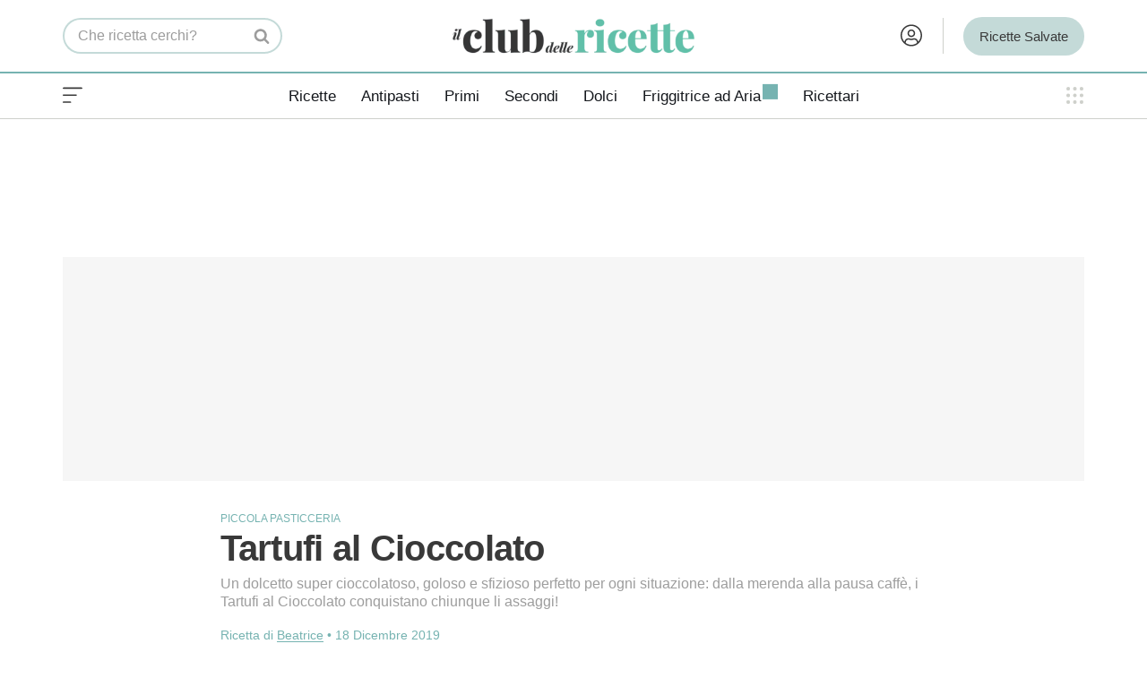

--- FILE ---
content_type: text/html; charset=UTF-8
request_url: https://www.ilclubdellericette.it/ricetta/tartufi-al-cioccolato
body_size: 41075
content:
<!DOCTYPE html><html lang="it-IT"><head><link rel="preload" as="image" href="https://cdn.ilclubdellericette.it/wp-content/uploads/2019/12/tartufi_al_cioccolato-630x900.jpg" imagesrcset="https://cdn.ilclubdellericette.it/wp-content/uploads/2019/12/tartufi_al_cioccolato-350x500.jpg 350w, https://cdn.ilclubdellericette.it/wp-content/uploads/2019/12/tartufi_al_cioccolato-525x750.jpg 525w, https://cdn.ilclubdellericette.it/wp-content/uploads/2019/12/tartufi_al_cioccolato-560x800.jpg 560w, https://cdn.ilclubdellericette.it/wp-content/uploads/2019/12/tartufi_al_cioccolato-630x900.jpg 630w" imagesizes="calc(100vw - 30px)" fetchpriority="high" /> <script>window.dataLayer = window.dataLayer || [];
			function gtag(){dataLayer.push(arguments);}
			gtag('consent', 'default', {
				'ad_storage': 'denied',
				'analytics_storage': 'denied',
				'functionality_storage': 'denied',
				'personalization_storage': 'denied',
				'security_storage': 'denied',
				'ad_user_data': 'denied',
				'ad_personalization': 'denied',
				'wait_for_update': 1500
			});
			(function(){
				const s={adStorage:{storageName:"ad_storage",serialNumber:0},analyticsStorage:{storageName:"analytics_storage",serialNumber:1},functionalityStorage:{storageName:"functionality_storage",serialNumber:2},personalizationStorage:{storageName:"personalization_storage",serialNumber:3},securityStorage:{storageName:"security_storage",serialNumber:4},adUserData:{storageName:"ad_user_data",serialNumber:5},adPersonalization:{storageName:"ad_personalization",serialNumber:6}};let c=localStorage.getItem("__lxG__consent__v2");if(c){c=JSON.parse(c);if(c&&c.cls_val)c=c.cls_val;if(c)c=c.split("|");if(c&&c.length&&typeof c[14]!==undefined){c=c[14].split("").map(e=>e-0);if(c.length){let t={};Object.values(s).sort((e,t)=>e.serialNumber-t.serialNumber).forEach(e=>{t[e.storageName]=c[e.serialNumber]?"granted":"denied"});gtag("consent","update",t)}}}
				if(Math.random() < 0.05) {if (window.dataLayer && (window.dataLayer.some(e => e[0] === 'js' && e[1] instanceof Date) || window.dataLayer.some(e => e['event'] === 'gtm.js' && e['gtm.start'] == true ))) {document.head.appendChild(document.createElement('img')).src = "//clickiocdn.com/utr/gtag/?sid=240259";}}
			})();</script> <script type="text/clickiocmp">(function(w,d,s,l,i){
				w[l]=w[l]||[];
				w[l].push({'gtm.start': new Date().getTime(), event:'gtm.js'});
				var f=d.getElementsByTagName(s)[0],
					j=d.createElement(s),
					dl=l!='dataLayer'?'&l='+l:'';
				j.defer = true;
				j.async = true;
				j.setAttribute('fetchpriority','low');
				j.src = 'https://www.googletagmanager.com/gtm.js?id='+i+dl;
				f.parentNode.insertBefore(j,f);
			})(window,document,'script','dataLayer','GTM-T55LN9');</script> <meta charset="UTF-8"><meta name="viewport" content="width=device-width, initial-scale=1, minimum-scale=1"><link rel="profile" href="https://gmpg.org/xfn/11"><style id="aoatfcss" media="all">.entry-subtitle{font-family:var(--cdr-font-primary);font-weight:300;font-size:16px;color:var(--cdr-graymedium);line-height:1.4}.entry-recipeby{font-size:14px;color:var(--cdr-green);margin-top:15px;font-weight:100!important}.button,button,input[type=submit]{box-sizing:border-box;text-align:center;font-family:var(--bodyfontfamily),var(--nv-fallback-ff)}button,input[type=submit]{box-sizing:border-box;background:var(--primarybtnbg);color:var(--primarybtncolor);border-style:solid;border-color:currentColor;fill:currentColor;border-width:var(--primarybtnborderwidth,0);border-radius:var(--primarybtnborderradius,3px);padding:var(--primarybtnpadding,13px 15px);font-weight:var(--btnfontweight,700);font-size:var(--btnfs,var(--bodyfontsize));line-height:var(--btnlineheight,1.6);letter-spacing:var(--btnletterspacing,var(--bodyletterspacing));text-transform:var(--btntexttransform,none)}.button{box-sizing:border-box;background-color:var(--secondarybtnbg);color:var(--secondarybtncolor);border-style:solid;border-color:currentColor;fill:currentColor;border-width:var(--secondarybtnborderwidth,0);border-radius:var(--secondarybtnborderradius,3px);padding:var(--secondarybtnpadding,7px 12px);font-weight:var(--btnfontweight,700);font-size:var(--btnfs,var(--bodyfontsize));line-height:var(--btnlineheight,1.6);letter-spacing:var(--btnletterspacing);text-transform:var(--btntexttransform,none)}form input:read-write{border-style:solid;border-color:var(--formfieldbordercolor);border-width:var(--formfieldborderwidth);border-radius:var(--formfieldborderradius,3px);background:var(--formfieldbgcolor);color:var(--formfieldcolor);padding:var(--formfieldpadding);text-transform:var(--formfieldtexttransform);font-weight:var(--formfieldfontweight);font-family:var(--bodyfontfamily);font-size:var(--formfieldfontsize);letter-spacing:var(--formfieldletterspacing);line-height:var(--formfieldlineheight)}form label{font-weight:var(--formlabelfontweight,var(--bodyfontweight));text-transform:var(--formlabeltexttransform);letter-spacing:var(--formlabelletterspacing);line-height:var(--formlabellineheight);font-size:var(--formlabelfontsize,var(--bodyfontsize))}.title.entry-title{font-size:var(--fontsize,var(--h1fontsize));font-weight:var(--fontweight,var(--h1fontweight));line-height:var(--lineheight,var(--h1lineheight));letter-spacing:var(--letterspacing,var(--h1letterspacing));text-transform:var(--texttransform,var(--h1texttransform))}body,h1,h3,html,iframe,li,p,ul{margin:0;padding:0}h1,h3{font-size:100%;font-weight:400}ul{list-style:none;padding-left:var(--listpad,0);list-style:var(--liststyle,none)}button,input{margin:0;line-height:inherit;box-sizing:border-box}html{box-sizing:border-box;-ms-overflow-style:scrollbar;font-size:100%}*,:after,:before{box-sizing:border-box}img{height:auto;max-width:100%}iframe{border:0;max-width:100%}.container{width:100%;padding-right:15px;padding-left:15px;margin:0 auto;max-width:var(--container)}.row{display:flex;flex-wrap:wrap;margin:0 -15px}.col{padding:0 15px;margin:0 auto;flex-grow:1;max-width:100%}body{background-color:var(--nv-site-bg);color:var(--nv-text-color);font-size:var(--bodyfontsize);line-height:var(--bodylineheight);letter-spacing:var(--bodyletterspacing);font-family:var(--bodyfontfamily),var(--nv-fallback-ff);text-transform:var(--bodytexttransform);font-weight:var(--bodyfontweight);overflow-x:hidden;direction:ltr;-webkit-font-smoothing:antialiased;-moz-osx-font-smoothing:grayscale}h1,h3{font-family:var(--headingsfontfamily),var(--nv-fallback-ff)}a{--linkdeco:none;color:var(--nv-primary-accent);text-decoration:var(--linkdeco);color:unset;text-decoration:unset}.widget_text a:not([class]){--linkdeco:underline}h1{font-size:var(--h1fontsize);font-weight:var(--h1fontweight);line-height:var(--h1lineheight);letter-spacing:var(--h1letterspacing);text-transform:var(--h1texttransform)}h3{font-size:var(--h3fontsize);font-weight:var(--h3fontweight);line-height:var(--h3lineheight);letter-spacing:var(--h3letterspacing);text-transform:var(--h3texttransform)}.show-on-focus{position:absolute;width:1px;height:1px;clip:rect(1px,1px,1px,1px);top:32px;background:var(--nv-site-bg);padding:10px 15px}.screen-reader-text{position:absolute;left:-10000px;top:auto;width:1px;height:1px;overflow:hidden}.nv-icon{fill:currentColor}.nv-search{display:flex}.site-logo{align-items:center;display:flex}.site-logo img{height:auto;max-width:var(--maxwidth);display:block;margin:0 auto}.nav-ul{display:flex;flex-wrap:wrap;margin-right:calc(var(--spacing)/ 2 * -1);margin-left:calc(var(--spacing)/ 2 * -1)}.nav-ul>li{margin:0 calc(var(--spacing)/ 2)}.nav-ul li a{min-height:var(--height);color:var(--color);position:relative;width:100%;display:flex;align-items:center}.nav-ul li{display:block;position:relative}.nav-ul li>.wrap{display:flex;align-items:center}.navbar-toggle-wrapper{align-items:center}.navbar-toggle{--primarybtncolor:var(--color);--primarybtnhovercolor:var(--color);--primarybtnbg:var(--bgcolor,transparent);--primarybtnhoverbg:var(--bgcolor,transparent);--primarybtnborderwidth:var(--borderwidth,1px);--primarybtnborderradius:var(--borderradius,0);padding:var(--padding,10px 15px);box-shadow:none;display:flex;align-items:center}.wrapper{display:flex;min-height:100vh;flex-direction:column;position:relative}body>.wrapper:not(.et-fb-iframe-ancestor){overflow:hidden}.neve-main{flex:1 auto}input[type=password],input[type=search],input[type=submit],input[type=text]{display:inline-block;-webkit-appearance:none;-moz-appearance:none;appearance:none;outline:0;resize:vertical}::placeholder{color:inherit;opacity:.5}label{display:inline-block}.widget-search{width:100%;margin:0!important}.search-form{display:flex;max-width:100%;line-height:1;--primarybtnbg:var(--formfieldbgcolor);--primarybtnhoverbg:var(--formfieldbgcolor);--primarybtncolor:var(--formfieldbordercolor);--primarybtnhovercolor:var(--formfieldbordercolor)}.search-form svg{fill:var(--formfieldcolor);width:var(--formfieldfontsize);opacity:.5;height:auto}.search-form .search-submit{display:flex;justify-content:center;align-items:center;min-width:45px;z-index:1;--primarybtnborderwidth:var(--formfieldborderwidth);--primarybtnborderradius:var(--formfieldborderradius);--primarybtnpadding:var(--formfieldpadding);border-bottom-left-radius:0;border-top-left-radius:0;border-left:0;border-color:var(--formfieldbordercolor);position:relative;height:var(--height);overflow:hidden;white-space:nowrap}.search-form .search-submit:before{content:"";display:block;width:3px;height:100%;background-color:var(--formfieldbgcolor);left:-3px;top:0;bottom:0;position:absolute}.search-form .search-field{overflow:hidden;text-overflow:ellipsis;height:var(--height);border-right:0;flex-grow:1;border-top-right-radius:0;border-bottom-right-radius:0;width:calc(100% - 45px);max-width:100%}.entry-title{word-wrap:break-word}.nv-post-thumbnail-wrap img:not(.photo){display:block}.nv-post-thumbnail-wrap img{box-shadow:var(--boxshadow,none);object-fit:cover;width:100%}article{word-break:break-word}.nv-single-post-wrap>div:not(:last-child){margin-bottom:var(--spacing,60px)}.entry-header{text-align:var(--textalign,center);--textalign:left}.entry-header .title{margin-bottom:10px}.nv-single-post-wrap{margin-bottom:60px}.widget{word-break:break-word;margin-bottom:40px}.widget:last-child{margin:0}.widget ul{padding:0}.widget li{margin-top:10px}.component-wrap,.item--inner,.nav-ul a,.site-logo{justify-content:var(--justify,flex-start);text-align:var(--textalign,left)}@media (min-width:960px){.neve-main>.container .col{max-width:70%}.neve-main>.container>.row{flex-wrap:nowrap}}.header-menu-sidebar{padding:0;position:fixed;max-width:100%;top:0;z-index:999900;visibility:hidden;display:flex;height:100vh}.header-menu-sidebar .navbar-toggle-wrapper{display:flex;justify-content:flex-end;padding:8px 10px}.header-menu-sidebar .navbar-toggle-wrapper button.navbar-toggle{position:relative}.header-menu-sidebar-bg{background:var(--bgcolor);color:var(--color);display:flex;flex-direction:column;word-wrap:break-word;width:100%}.header-menu-sidebar-inner{overflow-x:hidden;height:100%;display:none;opacity:0}.header-menu-sidebar-inner .item--inner{width:100%}.menu_sidebar_slide_left .header-menu-sidebar{left:0;transform:translateX(-100%)}.hfg-ov{top:0;bottom:0;right:0;left:0;background:rgba(0,0,0,.5);position:fixed;transform:translate3d(0,0,0);z-index:999899;visibility:hidden;opacity:0}.site-footer .item--inner{width:100%}.site-footer p:last-child{margin-bottom:0}.footer--row .hfg-slot{display:flex;flex-direction:column}.footer--row .row{display:grid;align-items:var(--valign)}.footer--row .builder-item{width:100%}@media (max-width:960px){footer .footer--row-inner .row{grid-template-columns:1fr}}.site-header{position:relative}.site-header .header--row-inner{align-items:center;display:flex}.builder-item{margin:4px 0;position:relative;min-height:1px;padding-right:15px;padding-left:15px}.hfg-slot{display:flex;align-items:center}.hfg-slot.right{justify-content:flex-end}.hfg-slot.center{justify-content:center}.layout-fullwidth .container{max-width:100%!important}.header-menu-sidebar-bg,[class*=row-inner]{position:relative;background:var(--bgimage,var(--bgcolor,#fff));background-position:var(--bgposition,center);background-repeat:no-repeat;background-size:cover;background-attachment:var(--bgattachment)}.header-menu-sidebar-bg:before,[class*=row-inner]:before{display:block;width:100%;top:0;bottom:0;position:absolute;content:"";background-color:var(--overlaycolor);opacity:var(--bgoverlayopacity)}[class*=row-inner]:not(.footer--row-inner){border-bottom:var(--rowbwidth,0) solid var(--rowbcolor)}.footer--row-inner{border-top:var(--rowbwidth,0) solid var(--rowbcolor)}[data-row-id]{color:var(--color);background:var(--bgcolor)}[data-row-id] a{color:var(--color)}[data-row-id] .row{display:grid;grid-template-columns:auto auto;min-height:var(--height,auto)}.has-center .row--wrapper{grid-template-columns:1fr auto 1fr}.hfg_header.site-header{box-shadow:0 -1px 3px rgba(0,0,0,.1)}.header .builder-item .item--inner[class*=nav-icon]{padding:0!important}.hfg-grid{display:flex}@media (min-width:960px){.builder-item{margin:8px 0}.hide-on-desktop{display:none}}@media (max-width:959px){.hide-on-tablet{display:none}}@media (max-width:576px){.hide-on-mobile{display:none}}.component-wrap{display:flex;margin:4px 0}.builder-item .item--inner{color:var(--color);font-family:var(--fontfamily,var(--bodyfontfamily));font-size:var(--fontsize,var(--bodyfontsize));line-height:var(--lineheight,var(--bodylineheight));letter-spacing:var(--letterspacing,var(--bodyletterspacing));font-weight:var(--fontweight,var(--bodyfontweight));text-transform:var(--texttransform,var(--bodytexttransform));padding:var(--padding,0);margin:var(--margin,0);position:relative}.builder-item .item--inner.has_menu{position:unset}.hamburger .hamburger-inner,.hamburger .hamburger-inner:after,.hamburger .hamburger-inner:before{background-color:currentColor}.hamburger-box{width:15px;height:12px;position:relative}.hamburger-inner{display:block;top:50%;margin-top:-1px}.hamburger-inner,.hamburger-inner:after,.hamburger-inner:before{width:15px;height:2px;background-color:currentColor;border-radius:2px;position:absolute}.hamburger-inner:after,.hamburger-inner:before{content:"";display:block}.hamburger-inner:before{top:-5px}.hamburger-inner:after{bottom:-5px}.hamburger--arrow.is-active .hamburger-inner:before{transform:translate3d(-3px,1px,0) rotate(-45deg) scale(.7,1)}.hamburger--arrow.is-active .hamburger-inner:after{transform:translate3d(-3px,-1px,0) rotate(45deg) scale(.7,1)}:root{--container:748px;--postwidth:100%;--primarybtnbg:var(--nv-primary-accent);--primarybtnhoverbg:var(--nv-primary-accent);--primarybtncolor:#fff;--secondarybtncolor:var(--nv-primary-accent);--primarybtnhovercolor:#fff;--secondarybtnhovercolor:var(--nv-primary-accent);--primarybtnborderradius:3px;--secondarybtnborderradius:3px;--secondarybtnborderwidth:3px;--btnpadding:13px 15px;--primarybtnpadding:13px 15px;--secondarybtnpadding:calc(13px - 3px) calc(15px - 3px);--bodyfontfamily:InterCDR;--bodyfontsize:18px;--bodylineheight:1.4em;--bodyletterspacing:0px;--bodyfontweight:400;--bodytexttransform:none;--headingsfontfamily:InterCDR;--h1fontsize:34px;--h1fontweight:700;--h1lineheight:1.1em;--h1letterspacing:-.5px;--h1texttransform:none;--h2fontsize:24px;--h2fontweight:700;--h2lineheight:1.1em;--h2letterspacing:-.5px;--h2texttransform:none;--h3fontsize:24px;--h3fontweight:700;--h3lineheight:1em;--h3letterspacing:-.5px;--h3texttransform:none;--h4fontsize:16px;--h4fontweight:500;--h4lineheight:1em;--h4letterspacing:-.5px;--h4texttransform:none;--h5fontsize:16px;--h5fontweight:500;--h5lineheight:1em;--h5letterspacing:-.5px;--h5texttransform:none;--h6fontsize:16px;--h6fontweight:500;--h6lineheight:1em;--h6letterspacing:-.5px;--h6texttransform:none;--formfieldborderwidth:2px;--formfieldborderradius:3px;--formfieldbgcolor:var(--nv-site-bg);--formfieldbordercolor:#ddd;--formfieldcolor:var(--nv-text-color);--formfieldpadding:10px 12px;--nv-primary-accent:#65a5a1;--nv-secondary-accent:#278090;--nv-site-bg:#fff;--nv-light-bg:#eeeff3;--nv-dark-bg:#14171c;--nv-text-color:#393939;--nv-text-dark-bg:#fff;--nv-c-1:#fff;--nv-c-2:#fff;--nv-fallback-ff:Georgia,serif;--cdr-green:#76b3b1;--cdr-green-light:#c4dad8;--cdr-green-dark:#278090;--cdr-green-app:#76b3b1;--cdr-blue:#2d4558;--cdr-lightblue:#eeeff3;--cdr-graydark:#57696d;--cdr-graymedium:#9d9d9d;--cdr-graylight:#ced0cb;--cdr-gray:#eee;--cdr-red:#e23d26;--cdr-beige:#a18f7a;--cdr-gradient:linear-gradient(180deg,rgba(118,179,177,1) 0%,rgba(120,189,170,1) 100%);--swiper-preloader-color:#c4dad8;--spacing:20px;--gridspacing:15px;--watermark-url:url('https://cdn.ilclubdellericette.it/wp-content/uploads/2021/06/cdr-watermark-immagini.png');--logo-compact-url:url('https://cdn.ilclubdellericette.it/wp-content/uploads/2023/11/club_ricette_logo_compact.png');--logo-extended-url:url('https://cdn.ilclubdellericette.it/wp-content/uploads/2021/06/cdr-watermark-immagini.png');--cdr-font-primary:'InterCDR','Adjusted Arial Fallback',sans-serif;--headingsfontfamily:'InterCDR','Adjusted Arial Fallback',sans-serif;--bodyfontfamily:'InterCDR','Adjusted Arial Fallback',sans-serif;--cdr-font-secondary:'InterCDR','Adjusted Arial Fallback',sans-serif;--nv-fallback-ff:'Adjusted Georgia Fallback',serif;--cdr-font-primary:'InterCDR','Adjusted Arial Fallback',sans-serif;--headingsfontfamily:'InterCDR','Adjusted Arial Fallback',sans-serif;--bodyfontfamily:'InterCDR','Adjusted Arial Fallback',sans-serif;--cdr-font-secondary:'InterCDR','Adjusted Arial Fallback',sans-serif;--nv-fallback-ff:'Adjusted Georgia Fallback',serif;--wp--preset--aspect-ratio--square:1;--wp--preset--aspect-ratio--4-3:4/3;--wp--preset--aspect-ratio--3-4:3/4;--wp--preset--aspect-ratio--3-2:3/2;--wp--preset--aspect-ratio--2-3:2/3;--wp--preset--aspect-ratio--16-9:16/9;--wp--preset--aspect-ratio--9-16:9/16;--wp--preset--color--black:#000;--wp--preset--color--cyan-bluish-gray:#abb8c3;--wp--preset--color--white:#fff;--wp--preset--color--pale-pink:#f78da7;--wp--preset--color--vivid-red:#cf2e2e;--wp--preset--color--luminous-vivid-orange:#ff6900;--wp--preset--color--luminous-vivid-amber:#fcb900;--wp--preset--color--light-green-cyan:#7bdcb5;--wp--preset--color--vivid-green-cyan:#00d084;--wp--preset--color--pale-cyan-blue:#8ed1fc;--wp--preset--color--vivid-cyan-blue:#0693e3;--wp--preset--color--vivid-purple:#9b51e0;--wp--preset--color--neve-link-color:var(--nv-primary-accent);--wp--preset--color--neve-link-hover-color:var(--nv-secondary-accent);--wp--preset--color--nv-site-bg:var(--nv-site-bg);--wp--preset--color--nv-light-bg:var(--nv-light-bg);--wp--preset--color--nv-dark-bg:var(--nv-dark-bg);--wp--preset--color--neve-text-color:var(--nv-text-color);--wp--preset--color--nv-text-dark-bg:var(--nv-text-dark-bg);--wp--preset--color--nv-c-1:var(--nv-c-1);--wp--preset--color--nv-c-2:var(--nv-c-2);--wp--preset--gradient--vivid-cyan-blue-to-vivid-purple:linear-gradient(135deg,rgba(6,147,227,1) 0%,#9b51e0 100%);--wp--preset--gradient--light-green-cyan-to-vivid-green-cyan:linear-gradient(135deg,#7adcb4 0%,#00d082 100%);--wp--preset--gradient--luminous-vivid-amber-to-luminous-vivid-orange:linear-gradient(135deg,rgba(252,185,0,1) 0%,rgba(255,105,0,1) 100%);--wp--preset--gradient--luminous-vivid-orange-to-vivid-red:linear-gradient(135deg,rgba(255,105,0,1) 0%,#cf2e2e 100%);--wp--preset--gradient--very-light-gray-to-cyan-bluish-gray:linear-gradient(135deg,#eee 0%,#a9b8c3 100%);--wp--preset--gradient--cool-to-warm-spectrum:linear-gradient(135deg,#4aeadc 0%,#9778d1 20%,#cf2aba 40%,#ee2c82 60%,#fb6962 80%,#fef84c 100%);--wp--preset--gradient--blush-light-purple:linear-gradient(135deg,#ffceec 0%,#9896f0 100%);--wp--preset--gradient--blush-bordeaux:linear-gradient(135deg,#fecda5 0%,#fe2d2d 50%,#6b003e 100%);--wp--preset--gradient--luminous-dusk:linear-gradient(135deg,#ffcb70 0%,#c751c0 50%,#4158d0 100%);--wp--preset--gradient--pale-ocean:linear-gradient(135deg,#fff5cb 0%,#b6e3d4 50%,#33a7b5 100%);--wp--preset--gradient--electric-grass:linear-gradient(135deg,#caf880 0%,#71ce7e 100%);--wp--preset--gradient--midnight:linear-gradient(135deg,#020381 0%,#2874fc 100%);--wp--preset--font-size--small:13px;--wp--preset--font-size--medium:20px;--wp--preset--font-size--large:36px;--wp--preset--font-size--x-large:42px;--wp--preset--spacing--20:.44rem;--wp--preset--spacing--30:.67rem;--wp--preset--spacing--40:1rem;--wp--preset--spacing--50:1.5rem;--wp--preset--spacing--60:2.25rem;--wp--preset--spacing--70:3.38rem;--wp--preset--spacing--80:5.06rem;--wp--preset--shadow--natural:6px 6px 9px rgba(0,0,0,.2);--wp--preset--shadow--deep:12px 12px 50px rgba(0,0,0,.4);--wp--preset--shadow--sharp:6px 6px 0px rgba(0,0,0,.2);--wp--preset--shadow--outlined:6px 6px 0px -3px rgba(255,255,255,1),6px 6px rgba(0,0,0,1);--wp--preset--shadow--crisp:6px 6px 0px rgba(0,0,0,1)}.single:not(.single-product){--c-vspace:0 0 0 0}.header-top{--rowbcolor:var(--nv-light-bg);--color:var(--nv-text-color);--bgcolor:var(--nv-site-bg)}.header-main{--height:65px;--rowbwidth:1px;--rowbcolor:var(--nv-light-bg);--color:var(--nv-text-color);--bgcolor:var(--nv-site-bg)}.header-bottom{--rowbwidth:0px;--rowbcolor:#ced0cb;--color:var(--nv-text-color);--bgcolor:var(--nv-site-bg)}.header-menu-sidebar-bg{--justify:flex-start;--textalign:left;--flexg:1;--wrapdropdownwidth:auto;--color:var(--nv-text-color);--bgcolor:var(--nv-site-bg)}.header-menu-sidebar{width:360px}.builder-item--nav-icon,.header-menu-sidebar .close-sidebar-panel .navbar-toggle{--borderradius:3px;--borderwidth:0}.builder-item--nav-icon{--label-margin:0 5px 0 0;--padding:0;--margin:0}.builder-item--primary-menu{--hovercolor:var(--nv-secondary-accent);--hovertextcolor:var(--nv-text-color);--activecolor:var(--nv-primary-accent);--spacing:20px;--height:25px;--smiconsize:7px;--padding:0;--margin:0;--fontsize:1em;--lineheight:1.6;--letterspacing:0px;--fontweight:500;--texttransform:none;--iconsize:1em}.builder-item--header_search{--height:35px;--formfieldfontsize:19px;--formfieldborderwidth:0;--formfieldborderradius:6px;--formfieldbgcolor:var(--nv-site-bg);--padding:0;--margin:0}.builder-item--custom_html_3{--padding:0;--margin:0;--fontsize:1em;--lineheight:1.6;--letterspacing:0px;--fontweight:500;--texttransform:none;--iconsize:1em;--textalign:left;--justify:flex-start}.builder-item--custom_layout_2,.builder-item--custom_layout_3,.builder-item--custom_layout_4,.builder-item--widget-area-3{--padding:0;--margin:0}.footer-main-inner .row{grid-template-columns:repeat(4,1fr);--valign:flex-start}.footer-main{--rowbcolor:var(--nv-light-bg);--color:var(--nv-text-color);--bgcolor:var(--nv-site-bg)}.footer-bottom-inner .row{grid-template-columns:1fr;--valign:flex-start}.footer-bottom{--rowbcolor:var(--nv-light-bg);--color:var(--nv-dark-bg);--bgcolor:var(--nv-text-dark-bg)}.builder-item--footer-four-widgets,.builder-item--footer-one-widgets,.builder-item--footer-three-widgets,.builder-item--footer-two-widgets{--padding:0;--margin:0;--textalign:left;--justify:flex-start}.builder-item--footer_copyright{--padding:0;--margin:0;--fontsize:1em;--lineheight:1.6;--letterspacing:0px;--fontweight:500;--texttransform:none;--iconsize:1em;--textalign:center;--justify:center}@media (min-width:576px){:root{--container:992px;--postwidth:100%;--btnpadding:13px 15px;--primarybtnpadding:13px 15px;--secondarybtnpadding:calc(13px - 3px) calc(15px - 3px);--bodyfontsize:18px;--bodylineheight:1.5em;--bodyletterspacing:0px;--h1fontsize:36px;--h1lineheight:1.1em;--h1letterspacing:-.5px;--h2fontsize:28px;--h2lineheight:1.1em;--h2letterspacing:-.5px;--h3fontsize:24px;--h3lineheight:1em;--h3letterspacing:-.5px;--h4fontsize:18px;--h4lineheight:1em;--h4letterspacing:-.5px;--h5fontsize:18px;--h5lineheight:1em;--h5letterspacing:-.5px;--h6fontsize:18px;--h6lineheight:1em;--h6letterspacing:-.5px}.entry-header{--textalign:center}.single:not(.single-product){--c-vspace:0 0 0 0}.header-main{--height:80px;--rowbwidth:0px}.header-bottom{--rowbwidth:0px}.header-menu-sidebar-bg{--justify:flex-start;--textalign:left;--flexg:1;--wrapdropdownwidth:auto}.header-menu-sidebar{width:360px}.builder-item--nav-icon{--label-margin:0 5px 0 0;--padding:0;--margin:0}.builder-item--primary-menu{--spacing:20px;--height:25px;--smiconsize:7px;--padding:0;--margin:0;--fontsize:1em;--lineheight:1.6;--letterspacing:0px;--iconsize:1em}.builder-item--header_search{--height:35px;--formfieldfontsize:16px;--formfieldborderwidth:0;--formfieldborderradius:6px;--padding:0;--margin:0}.builder-item--custom_html_3{--padding:0;--margin:0;--fontsize:1em;--lineheight:1.6;--letterspacing:0px;--iconsize:1em;--textalign:left;--justify:flex-start}.builder-item--custom_layout_2,.builder-item--custom_layout_3,.builder-item--custom_layout_4,.builder-item--widget-area-3{--padding:0;--margin:0}.builder-item--footer-four-widgets,.builder-item--footer-one-widgets,.builder-item--footer-three-widgets,.builder-item--footer-two-widgets{--padding:0;--margin:0;--textalign:left;--justify:flex-start}.builder-item--footer_copyright{--padding:0;--margin:0;--fontsize:1em;--lineheight:1.6;--letterspacing:0px;--iconsize:1em;--textalign:center;--justify:center}}@media (min-width:960px){:root{--container:1170px;--postwidth:50%;--btnpadding:13px 15px;--primarybtnpadding:13px 15px;--secondarybtnpadding:calc(13px - 3px) calc(15px - 3px);--bodyfontsize:18px;--bodylineheight:1.4em;--bodyletterspacing:0px;--h1fontsize:40px;--h1lineheight:1em;--h1letterspacing:-.7px;--h2fontsize:28px;--h2lineheight:1em;--h2letterspacing:-.7px;--h3fontsize:24px;--h3lineheight:1em;--h3letterspacing:-.5px;--h4fontsize:21px;--h4lineheight:1em;--h4letterspacing:-.5px;--h5fontsize:21px;--h5lineheight:1em;--h5letterspacing:-.5px;--h6fontsize:21px;--h6lineheight:1em;--h6letterspacing:-.5px}.neve-main>.single-post-container .nv-single-post-wrap.col{max-width:70%}.entry-header{--textalign:left}.single:not(.single-product){--c-vspace:0 0 0 0}.header-main{--height:80px;--rowbwidth:0px}.header-bottom{--height:50px;--rowbwidth:1px}.header-menu-sidebar-bg{--justify:flex-start;--textalign:left;--flexg:1;--wrapdropdownwidth:auto}.header-menu-sidebar{width:360px}.builder-item--nav-icon{--label-margin:0 5px 0 0;--padding:0;--margin:0}.builder-item--primary-menu{--spacing:20px;--height:25px;--smiconsize:7px;--padding:0;--margin:0;--fontsize:1em;--lineheight:1.6;--letterspacing:0px;--iconsize:1em}.builder-item--header_search{--height:40px;--formfieldfontsize:16px;--formfieldborderwidth:2px 0 2px 2px;--formfieldborderradius:70px;--padding:0;--margin:0}.builder-item--custom_html_3{--padding:0;--margin:0 -20px 0 -10px;--fontsize:1em;--lineheight:1.6;--letterspacing:0px;--iconsize:1em;--textalign:right;--justify:flex-end}.builder-item--custom_layout_2,.builder-item--custom_layout_3,.builder-item--custom_layout_4,.builder-item--widget-area-3{--padding:0;--margin:0}.builder-item--footer-one-widgets{--padding:0;--margin:0;--textalign:left;--justify:flex-start}.builder-item--footer-three-widgets,.builder-item--footer-two-widgets{--padding:0;--margin:-8px 0 0;--textalign:left;--justify:flex-start}.builder-item--footer-four-widgets{--padding:0;--margin:0;--textalign:left;--justify:flex-start}.builder-item--footer_copyright{--padding:0;--margin:0;--fontsize:1em;--lineheight:1.6;--letterspacing:0px;--iconsize:1em;--textalign:left;--justify:flex-start}.center{grid-template-columns:1fr}.center img{margin:0 auto}.profilo-utente{float:right}.search-form .search-field{width:200px}}:focus{outline:unset}body{font-family:var(--cdr-font-secondary)}h1,h3{font-family:var(--cdr-font-primary);margin-bottom:15px}p{margin-bottom:10px}input[type=password],input[type=search],input[type=text]{font-size:unset;font-family:unset;color:unset}input[type=submit]{-webkit-appearance:none;border-radius:6px!important}@supports (-webkit-touch-callout:none){.single h1.entry-title,h1{letter-spacing:-2px}}button,input[type=submit]{background-color:#fff;color:var(--cdr-graydark);padding:0 5px;border:2px solid var(--cdr-green-light)}.button-azione{background-color:#fff;color:var(--cdr-graydark);border:2px solid var(--cdr-green-light);display:flex;align-items:center;border-radius:50px;padding:6px 18px;font-family:var(--cdr-font-primary);font-weight:500;font-size:16px;letter-spacing:-.5px;width:fit-content;margin:10px auto}.cdr .site-logo img{width:100% !importantheight:35pxmax-width:212px}@media(min-width:768px){.cdr .site-logo img{height:45px;max-width:272px}}.blog-entry-label{font-size:12px;font-weight:500;color:var(--cdr-green);text-transform:uppercase;font-family:var(--cdr-font-primary)}.nv-post-thumbnail-wrap{position:relative}.nv-single-post-wrap>div:first-child{margin-top:30px!important}.cdr-dl-app-container{background-color:var(--cdr-lightblue);height:100px;border-radius:12px;margin-top:30px;display:flex;align-items:center;font-family:var(--cdr-font-primary);font-size:15px;line-height:17px}@media screen and (min-width:768px){.site-header{position:fixed}.cdr-dl-app-container,.cdr-open-app{display:none}}.modal{display:none}.modal__header{padding:1rem;display:flex;justify-content:space-between;align-items:center;border-bottom:2px solid var(--cdr-green)}.modal__wrapper{width:100%;z-index:9999;overflow:auto;opacity:0;max-width:540px;height:100vh;max-height:100vh;will-change:transform;background-color:#fff;display:flex;flex-direction:column;-webkit-transform:translateY(5%);transform:translateY(5%);-webkit-overflow-scrolling:touch;box-shadow:0 2px 6px #777;margin:0}@media (min-width:768px){.modal__wrapper{margin:20px;height:unset;max-height:80vh}}.modal__content{position:relative;overflow-x:hidden;overflow-y:auto;height:100%;flex-grow:1;padding:1rem}.modal.is-active{display:flex;justify-content:center;align-items:center;position:fixed;top:0;right:0;left:0;bottom:0;z-index:99999}.modal.is-visible .modal__wrapper{opacity:1;-webkit-transform:translateY(0);transform:translateY(0)}.profilo-utente{background-repeat:no-repeat;display:block;height:25px;width:25px;content:' ';margin-top:-1px}.cerca-btn-header{float:right}.cerca-btn-header__container{display:flex;flex-wrap:nowrap;align-items:center;width:fit-content}a.cerca-btn-header{background-color:#fff;color:var(--cdr-graydark);border:2px solid var(--cdr-green-light);padding:10px;border-radius:50px}.cerca-btn-header__icon{background-repeat:no-repeat;height:15px;width:15px;content:' ';background-image:url('data:image/svg+xml,<svg viewBox="0 0 16 16" fill="%239d9d9d" xmlns="http://www.w3.org/2000/svg"><path fill-rule="evenodd" clip-rule="evenodd" d="m12.672 10.64-.06.093 2.984 2.984c.539.539.539 1.34 0 1.879-.27.268-.678.404-.94.404-.262 0-.67-.136-.94-.404l-2.983-2.983-.092.06A6.89 6.89 0 1 1 6.89 0a6.89 6.89 0 0 1 5.781 10.64Zm-5.781.898a4.647 4.647 0 1 0 0-9.294 4.647 4.647 0 0 0 0 9.294Z"></path></svg>');display:inline-block}.builder-item--header_search>.search-field form input[type=search]{padding:3px 15px;text-transform:initial;border-color:var(--cdr-green-light)}form input.search-field:read-write{text-transform:uppercase;font-family:var(--cdr-font-primary)}.builder-item--header_search>.search-field form .nv-search-icon-wrap .nv-icon svg{width:18px;height:18px}.search-form .nv-search-icon-wrap .nv-icon svg{fill:var(--cdr-graymedium);opacity:1}input[type=search]::-ms-clear{display:none;width:0;height:0}input[type=search]::-ms-reveal{display:none;width:0;height:0}input[type=search]::-webkit-search-cancel-button,input[type=search]::-webkit-search-decoration,input[type=search]::-webkit-search-results-button,input[type=search]::-webkit-search-results-decoration{display:none}.search-form .search-submit{border-color:var(--cdr-green-light)}.header--row .nv-nav-wrap .primary-menu-ul a,.header-menu-sidebar .builder-item:before,.primary-menu-ul.nav-ul a{font-family:var(--cdr-font-primary);font-weight:500;font-size:17px;padding:0}.header-bottom.hide-on-mobile{border-top:2px solid var(--cdr-green)}.builder-item--primary-menu .menu-item a{font-weight:400!important;font-size:17px!important}.menu-item a:before{background-color:#fff;content:'';width:25px;height:25px;border-radius:50%;display:inline-block;margin-right:5px;background-repeat:no-repeat;background-position:center}.builder-item--primary-menu .menu-item a:before{display:none}.header-main.hide-on-desktop .hfg-slot.center{min-width:80px}.ricettari-head{background-color:var(--cdr-green-light);color:#000;position:relative;display:inline-flex;align-items:center;justify-content:center;text-decoration:none;border:none;box-shadow:none;overflow:hidden;font-size:15px;padding:.5625rem 1.125rem;border-radius:40px;font-weight:500}.profilo-head{margin-right:22px;border-right:1px solid var(--cdr-graylight);padding-right:22px;height:40px;display:flex;align-items:center}.gruppo-profilo-head{align-items:center;display:flex!important}.head-ricettemenu,.head-ricettemenu svg{width:20px;display:block;height:30px;fill:var(--cdr-graylight)}.trending a:after{content:'';display:inline-block;vertical-align:middle;margin-left:.125rem;transform:translateY(-.3em);width:1em;height:1em;mask-image:url("data:image/svg+xml;utf8,\<svg xmlns='http://www.w3.org/2000/svg' viewBox='0 0 8 8'>\<path fill='currentColor' d='M3 0l-3 5h2v3l3-5h-2v-3z' transform='translate(1)'/>\</svg>");background-color:var(--cdr-green)}.menu-mobile-toggle.item-button.navbar-toggle-wrapper button{border:unset;width:22px;background-image:url('data:image/svg+xml,<svg xmlns="http://www.w3.org/2000/svg" viewBox="0 0 448 512"><path d="M0 80c0-8.8 7.2-16 16-16H432c8.8 0 16 7.2 16 16s-7.2 16-16 16H16C7.2 96 0 88.8 0 80zM0 240c0-8.8 7.2-16 16-16H304c8.8 0 16 7.2 16 16s-7.2 16-16 16H16c-8.8 0-16-7.2-16-16zM192 400c0 8.8-7.2 16-16 16H16c-8.8 0-16-7.2-16-16s7.2-16 16-16H176c8.8 0 16 7.2 16 16z" fill="%23393939"/></svg>');background-repeat:no-repeat;background-position:center;background-size:22px;height:22px}.hamburger-box{display:none!important}button.hamburger.is-active .hamburger-box{display:inline-block}.header-menu-sidebar-bg{height:100%}#header-menu-sidebar-inner li a{font-size:18px}.sidebar{-webkit-box-sizing:border-box;box-sizing:border-box;position:fixed;top:0;width:100%;z-index:999900;height:100vh;visibility:visible;transform:translateX(-500%);display:none}.sidebar-contenuto{-webkit-box-sizing:border-box;box-sizing:border-box;-webkit-overflow-scrolling:touch;border-right:1px solid rgba(0,0,0,.14);background:#fff;color:#212121;display:block;top:0;width:350px;height:100%;z-index:1000;overflow-x:hidden;overflow-y:auto;padding:1.5em}.sidebar-contenuto::-webkit-scrollbar{width:6px;height:6px;border-radius:0}.sidebar-contenuto::-webkit-scrollbar-track-piece{background-color:#ccc;border-radius:0}.sidebar.nascondi{left:0;transform:translateX(-500%)}button.hamburger.is-active.navbar-toggle.active{margin-right:0;border-width:1px;border-color:var(--cdr-graylight);border-radius:8px;padding:10px}.header-menu-sidebar .navbar-toggle-wrapper:before{content:'';display:block;background-image:var(--logo-compact-url);background-repeat:no-repeat;width:200px;height:60px;background-size:contain;margin-left:0;margin-right:auto;background-position:center}.menu_sidebar_slide_left .header-menu-sidebar{display:none}.user-registration{margin-top:1.5em}.login__welcome-button{font-size:18px;text-align:center;border:1px solid transparent;border-radius:6px;text-transform:uppercase;padding:10px 15px;font-family:var(--cdr-font-primary);color:#fff!important;background-color:var(--cdr-green)!important;font-weight:600;line-height:19px;height:40px;display:inline-block;color:var(--cdr-graydark)!important;background-color:unset!important;border:1px solid var(--cdr-graydark)}.login__welcome-text{margin-right:20px}.login__welcome-buttons,.login__welcome-title{display:flex;flex-direction:row;flex-wrap:nowrap;align-content:space-between;align-items:flex-start;justify-content:space-between;margin-bottom:1.5em;font-family:var(--cdr-font-primary)}.login__welcome-buttons{align-items:center}.login__welcome-hello{margin-bottom:0;padding-bottom:0;font-size:25px;letter-spacing:-1px;font-weight:600;text-transform:none;font-family:var(--cdr-font-primary);height:25px}input.user-registration-Button.button{background-color:var(--cdr-green)!important;border:1px solid transparent!important;margin-top:0!important}#user-registration .ur-frontend-form .user-registration-form-login .ur-form-row .ur-form-grid>div{margin:0 auto;width:100%}.login .form-row{text-align:center}.login .user-registration-form-row{text-align:left}.user-registration-LostPassword.lost_password{font-size:15px;margin-top:-1em;margin-bottom:1.5em}#takeIn{color:var(--cdr-graymedium);float:right;font-size:28px;font-weight:700;letter-spacing:-1px;text-transform:none;font-family:var(--cdr-font-primary);height:25px;line-height:29px}.user-registration-form__label.user-registration-form__label-for-checkbox.inline{display:none!important}.accesso-oppure{margin:20px 0;display:flex;flex-direction:row;font-style:italic;padding:0}.accesso-oppure:after,.accesso-oppure:before{content:"";flex:1 1;border-bottom:2px solid var(--cdr-lightblue);margin:auto}.accesso-oppure:before{margin-right:10px}.accesso-oppure:after{margin-left:10px}.user-registration label{display:block;font-family:var(--cdr-font-primary);font-size:16px;font-weight:unset;margin-top:1em}input[type=password],input[type=text]{width:100%;border-width:1px!important;padding:8px 10px!important}.user-registration a{display:inline-block;text-decoration:unset!important}.user-registration-LostPassword.lost_password a{display:inline-block;text-decoration:unset!important;color:var(--cdr-green);font-family:var(--cdr-font-primary);letter-spacing:0;font-size:14px;font-weight:400;margin-top:20px}.user-registration-LostPassword.lost_password a:after{content:"";display:block;margin-top:-2px}.user-registration input[type=checkbox]{width:32px;height:32px;order:1;z-index:2;position:absolute;right:30px;top:50%;transform:translateY(-50%);visibility:hidden}.login__welcome-bottom,.login__welcome-top{display:none!important}#sidebar-utente .login__welcome-top{display:block!important}.sidebar-contenuto form label,.user-registration-form-login label{font-family:var(--cdr-font-primary);letter-spacing:0;font-weight:700;text-transform:uppercase;font-size:14px;margin-bottom:0;color:var(--cdr-graydark)!important}.sidebar-contenuto form label{color:var(--cdr-graydark)!important}input.user-registration-Button.button{margin-left:auto;margin-right:auto;display:block;font-size:18px;text-align:center;text-transform:uppercase;padding:10px 15px;font-family:var(--cdr-font-primary);color:#fff!important;background-color:var(--cdr-green)!important;font-weight:600;line-height:18px;height:40px}.hfg_footer svg{width:25px}.builder-item--footer_copyright .component-wrap{display:block;margin:4px 0;width:100%;padding:5px 0}.footer__credits:before{content:'';position:absolute;top:-1px;left:0;right:0;height:3px;border-bottom:1px solid;border-image-source:linear-gradient(90deg,#fde84b,#f5a92b,#eb1f3d,#e91791,#7f29f5,#29c9f9,#2bdf77);border-image-slice:1}.footer__credits{font-family:var(--cdr-font-primary);font-weight:300;font-size:12px;margin-top:10px;display:flex;align-items:center;min-width:30%;flex-wrap:wrap;flex-direction:row;justify-content:center}.footer__credits-info{display:flex;align-items:center;min-width:30%}.footer__credits-info-cdr{font-size:12px}.footer__credits-settings{margin:5px -32px 5px 0;display:inline-flex;flex-wrap:wrap;align-items:center}.footer__credits-setting{display:flex;margin:0 32px 0 0}.footer--row .builder-item{text-align:center}.footer__socials-icons{display:flex;-webkit-box-pack:start;-ms-flex-pack:start;justify-content:center}.footer__socials li{width:40px;height:40px;color:#57696d;display:-webkit-box;display:-ms-flexbox;display:flex;-webkit-box-align:center;-ms-flex-align:center;align-items:center;-webkit-box-pack:center;-ms-flex-pack:center;justify-content:center}.footer--row .footer--row-inner,.footer--row .footer--row-inner .container .row{align-items:flex-start}.footer--row-inner.footer-main-inner.footer-content-wrap{margin-top:15px}footer .widget li{margin-top:0}footer ul li a{font-family:var(--cdr-font-primary);font-size:12px}@media (max-width:768px){.hfg-grid.nv-footer-content.hfg-grid-main.row--wrapper.row{display:flex;flex-direction:column;align-items:center}.item--inner.builder-item--footer-one-widgets .widget-area,.item--inner.builder-item--footer-three-widgets .widget-area,.item--inner.builder-item--footer-two-widgets .widget-area{text-align:center}.footer__socials{margin-top:10px}}@media (min-width:960px){.footer__credits{justify-content:space-between}.footer--row .builder-item{text-align:left}.footer__socials-icons{justify-content:flex-end}.hfg_header:not(.has-sticky-rows--desktop):not(.neve-transparent-header){position:static}}.elementi_votazione,.standard-share{position:absolute;display:none;top:0;justify-content:space-between;align-items:center;height:40px;background-color:#fff;box-shadow:0 9px 16px rgb(0 0 0/15%)}.share-sheet__button span{display:none}.share-sheet__button,.voting_button{width:28px;height:28px;margin:0 8px;display:flex;justify-content:center;align-items:center}.share-sheet__button svg{max-height:22px}.share-sheet__button.close-button,.voting_button.close-button{text-align:center;font-size:28px}.svg-inline-facebook{color:#4267b2}.svg-inline-email{color:#ff5a5f}.svg-inline-pinterest{color:#e60023}.svg-inline-twitter{color:#1da1f2}.elementi_votazione{margin:0;height:25px;justify-content:center}.voting_button{color:var(--cdr-graylight);width:unset;height:auto;padding:0 3px;margin:0}.ec-stars-wrapper{display:flex;padding:0}.voting_button.close-button{color:var(--cdr-green);margin-left:5px;font-size:18px}.label-speciale{font-size:22px;line-height:1em;display:-webkit-inline-box;display:-ms-inline-flexbox;display:inline-flex;-webkit-box-align:center;-ms-flex-align:center;overflow:hidden;padding:5px;position:absolute;top:10px;z-index:10;-webkit-transform:translate3d(0,0,0);right:0;margin-right:10px;background-color:var(--cdr-lightblue);border-radius:50px;width:45px;height:45px;-webkit-box-shadow:0 2px 5px rgb(0 0 0/10%);-moz-box-shadow:0 2px 5px rgba(0,0,0,.1);box-shadow:0 2px 5px rgb(0 0 0/10%)}.label-speciale svg{width:35px;height:35px}.single .label-speciale{font-size:32px;margin-top:10px;margin-right:20px;min-height:45px}.entry-author{font-weight:500}.ricetta__informazioni-wrapper{display:flex;justify-content:center}.ricetta__informazioni{width:100%;background-color:var(--cdr-lightblue);padding:.4em 1em;border-radius:10px}.ricetta__informazioni li{font-family:var(--cdr-font-primary);font-size:16px;line-height:35px}.ricetta__informazioni li:not(:last-child){border-bottom:1px solid var(--cdr-graylight)}.ricetta__informazioni-heading{text-transform:uppercase;font-weight:700}@media (min-width:768px){.entry-subtitle{line-height:1.3em}.ricetta__informazioni{width:90%;padding:20px 0;-ms-flex-wrap:nowrap;flex-wrap:nowrap;display:flex;text-align:center;line-height:normal}.ricetta__informazioni li{width:50%;display:flex;flex-direction:column;line-height:unset}.ricetta__informazioni li:not(:last-child){border-right:1px solid var(--cdr-graylight);border-bottom:unset;justify-content:center}.ricetta__informazioni-heading{margin-bottom:10px}.whatsapp-banner{display:none}}.hfg_header{width:100%;z-index:99999}.hfg_header .header--row{height:auto}.nav-ul li>.wrap{display:flex;align-items:center;position:relative;padding:0 4px}.nav-ul:not(.menu-mobile):not(.neve-mega-menu)>li>.wrap>a{padding-top:1px}.whatsapp-banner{position:relative;background-color:#e1f9e4;padding:20px 0 35px;text-align:center;border-radius:10px;margin:20px 0 30px!important}.whatsapp-banner p{margin:0;font-size:16px;line-height:1.4;color:#000}.whatsapp-banner strong{font-weight:700}.whatsapp-button{position:absolute;bottom:-11px;left:50%;transform:translateX(-50%);background-color:#25d366;color:#fff;font-size:16px;text-decoration:none;font-weight:700;padding:5px 9px;border-radius:5px;display:flex;align-items:center;width:60%;justify-content:center}.whatsapp-button svg{width:20px;height:20px;fill:#fff;margin-right:7px}ul.lista-menu,ul.lista-menu-child{list-style:none;margin:0}ul.lista-menu{border-top:1px solid var(--cdr-lightblue);margin-top:10px;margin-bottom:20px}ul.lista-menu-child{margin-left:30px;margin-bottom:10px}.lista-menu .bordera{border-bottom:1px solid var(--cdr-lightblue)}.lista-menu li{margin-top:0!important}.explora-sez-title{font-size:20px;line-height:initial;letter-spacing:-1px;font-weight:500;text-transform:none;font-family:var(--cdr-font-primary);display:flex;justify-content:space-between;align-items:center;align-content:center;padding:10px 0}.explora-subsez-title{font-size:20px;line-height:20px;letter-spacing:-1px;font-weight:300;text-transform:none;font-family:var(--cdr-font-primary);display:flex;justify-content:space-between;align-items:center;align-content:center;padding:10px 0}.explora-sez-icon{width:13px;fill:var(--cdr-green);line-height:0}.header-menu-sidebar-inner{padding:0}.ricetta__foto img{height:500px;object-fit:cover;width:100%}.nv-post-thumbnail-wrap img{object-fit:cover;width:100%}.header--row.header-bottom.hide-on-mobile.hide-on-tablet.header--row{height:51px}.search-form .search-field{width:200px}button.cl-consent__close-link.cl-consent-node-button{text-decoration:none;margin-left:0;opacity:.2}</style><noscript id="aonoscrcss"></noscript><title>Ricetta Tartufi al Cioccolato - Il Club delle Ricette</title><meta name="robots" content="max-snippet:-1,max-image-preview:large,max-video-preview:-1" /><link rel="canonical" href="https://www.ilclubdellericette.it/ricetta/tartufi-al-cioccolato" /><meta name="description" content="Un dolcetto super cioccolatoso, goloso e sfizioso perfetto per ogni situazione: dalla merenda alla pausa caffè, i Tartufi al Cioccolato conquistano chiunque li…" /><meta property="og:type" content="article" /><meta property="og:locale" content="it_IT" /><meta property="og:site_name" content="Il Club delle Ricette" /><meta property="og:title" content="Ricetta Tartufi al Cioccolato - Il Club delle Ricette" /><meta property="og:description" content="Un dolcetto super cioccolatoso, goloso e sfizioso perfetto per ogni situazione: dalla merenda alla pausa caffè, i Tartufi al Cioccolato conquistano chiunque li assaggi!" /><meta property="og:url" content="https://www.ilclubdellericette.it/ricetta/tartufi-al-cioccolato" /><meta property="og:image" content="https://cdn.ilclubdellericette.it/wp-content/uploads/2019/12/tartufi-al-cioccolato-1580x1000.jpg" /><meta property="og:image:width" content="1580" /><meta property="og:image:height" content="1000" /><meta property="og:image:alt" content="Ricetta Tartufi Al Cioccolato" /><meta property="og:image" content="https://cdn.ilclubdellericette.it/wp-content/uploads/2019/12/tartufi-al-cioccolato-1580x1000.jpg" /><meta property="og:image:width" content="1580" /><meta property="og:image:height" content="1000" /><meta property="og:image:alt" content="Ricetta Tartufi Al Cioccolato" /><meta property="article:published_time" content="2019-12-24T15:25:01+00:00" /><meta property="article:modified_time" content="2019-12-18T16:59:24+00:00" /><meta property="article:publisher" content="https://www.facebook.com/ilclubdellericette" /><meta name="twitter:card" content="summary_large_image" /><meta name="twitter:title" content="Ricetta Tartufi al Cioccolato - Il Club delle Ricette" /><meta name="twitter:description" content="Un dolcetto super cioccolatoso, goloso e sfizioso perfetto per ogni situazione: dalla merenda alla pausa caffè, i Tartufi al Cioccolato conquistano chiunque li assaggi!" /><meta name="twitter:image" content="https://cdn.ilclubdellericette.it/wp-content/uploads/2019/12/tartufi-al-cioccolato-1580x1000.jpg" /><meta name="twitter:image:alt" content="Ricetta Tartufi Al Cioccolato" /> <script type="application/ld+json">{"@context":"https://schema.org","@graph":[{"@type":"WebSite","@id":"https://www.ilclubdellericette.it/#/schema/WebSite","url":"https://www.ilclubdellericette.it/","name":"Il Club delle Ricette","inLanguage":"it-IT","potentialAction":{"@type":"SearchAction","target":{"@type":"EntryPoint","urlTemplate":"https://www.ilclubdellericette.it/cerca/{search_term_string}"},"query-input":"required name=search_term_string"},"publisher":{"@type":"Organization","@id":"https://www.ilclubdellericette.it/#/schema/Organization","name":"Il Club delle Ricette","url":"https://www.ilclubdellericette.it/","sameAs":["https://www.facebook.com/ilclubdellericette","https://www.instagram.com/ilclubdellericette"],"logo":{"@type":"ImageObject","url":"https://www.ilclubdellericette.it/wp-content/uploads/2021/06/cropped-cdr-green-tra.png","contentUrl":"https://www.ilclubdellericette.it/wp-content/uploads/2021/06/cropped-cdr-green-tra.png","width":206,"height":124,"contentSize":"8570"}}},{"@type":"WebPage","@id":"https://www.ilclubdellericette.it/ricetta/tartufi-al-cioccolato","url":"https://www.ilclubdellericette.it/ricetta/tartufi-al-cioccolato","name":"Ricetta Tartufi al Cioccolato - Il Club delle Ricette","description":"Un dolcetto super cioccolatoso, goloso e sfizioso perfetto per ogni situazione: dalla merenda alla pausa caffè, i Tartufi al Cioccolato conquistano chiunque li…","inLanguage":"it-IT","isPartOf":{"@id":"https://www.ilclubdellericette.it/#/schema/WebSite"},"potentialAction":{"@type":"ReadAction","target":"https://www.ilclubdellericette.it/ricetta/tartufi-al-cioccolato"},"datePublished":"2019-12-24T15:25:01+00:00","dateModified":"2019-12-18T16:59:24+00:00","author":{"@type":"Person","@id":"https://www.ilclubdellericette.it/#/schema/Person/61cdf2f694a81d79690f7b15d0118fb0","name":"Beatrice","description":"Beatrice &egrave; una giovane ragazza appassionata di cucina e viaggi, con un amore particolare per tutto ci&ograve; che &egrave; green e sostenibile. Ama sperimentare ricette vegane, scoprire nuovi ingredienti naturali e condividere il piacere di un&rsquo;alimentazione sana e..."}}]}</script> <style>.cpa-mob,.cpa-desk{background-color:#f6f6f6;margin-top:25px;min-height:250px;margin-bottom:var(--spacing,60px);position:relative}.cpa-desk,#gmp-intext_vip_dsk{display:none}#gmp-intext_vip_mob{min-height:202px;justify-content:center}#gmp-intext_vip_mob,#gmp-intext_vip_dsk{position:relative;display:flex;align-items:center;justify-content:flex-start;line-height:0;background-color:var(--cdr-green-light)}div[id^=gmp-middlemobile]>div[id^=google_ads_iframe_],div[id^=gmp-middlemobile]>div.teads-inread{top:100px!important;position:sticky!important}.cpa-tall{min-height:600px}#gmpSkinMobileSpacer{min-height:100px;background-color:#f6f6f6;position:relative;overflow:hidden;transition:background-color .3s ease-in-out;z-index:0}#gmpSkinMobileSpacer:before{content:"PUBBLICITÁ";color:#ccc;font-size:12px;text-transform:uppercase;position:absolute;line-height:100px;width:100%;text-align:center;font-weight:700;z-index:-1}.cpa-mob:before,.cpa-desk:before{content:"PUBBLICITÁ - CONTINUA SOTTO";display:block;position:absolute;top:-1.2em;font-size:.75rem;font-weight:700;text-transform:uppercase;color:#333;background:#fff;line-height:1;white-space:nowrap;color:var(--cdr-green)}.is-menu-sidebar .bb-main-container,.is-menu-sidebar .st-adunit,.is-menu-sidebar .gmp-skinmob-container,.is-modal-full .bb-main-container,.is-modal-full .st-adunit,.is-modal-full .gmp-skinmob-container{z-index:1}.vpc-promo{display:none}.prom-play-icon{position:absolute;width:54px;height:54px;top:50%;left:50%;transform:translate(-50%,-50%);pointer-events:none;fill:var(--cdr-green-dark)}.cta-play-icon{display:inline-block;width:18px;height:16px;vertical-align:middle;margin-right:4px;pointer-events:none;fill:#fff}.vpc-promo .cta-play-icon{fill:#e95d5d}.vpc-prombanner,.vpc-prombanner_mob{display:flex;align-items:center;background-color:#e95d5d;margin-top:-20px;margin-bottom:20px}.vpc-promob{padding:0 15px;color:#fff}.vpc-promob div{font-weight:700;display:flex;align-items:center}@media (max-width:476px){.topskin{height:100px}}@media only screen and (min-width:971px){#gmp-intext_vip_dsk{min-height:222px;width:50%}.cpa-desk{display:block}.cpa-mob,#gmp-intext_vip_mob,#gmpSkinMobileSpacer{display:none}#gmp-masthead{margin-bottom:0}#gmp-masthead:before{content:""}.nv-single-post-wrap>div:not(:last-child){margin-bottom:var(--spacing,60px)}.vpc-promo{display:flex;flex-direction:row;width:-webkit-fill-available;background-color:#f6f6f6;z-index:1;position:relative}.vpc-promoself{width:50%;padding:20px;display:flex;flex-direction:column;justify-content:center}.vpc-promotit{font-weight:500}.vpc-prombanner_mob{display:none}.vpc-prombanner{background-color:#fff;border-radius:12px;margin-top:12px;margin-bottom:0}.vpc-prombanner img{height:70px;border-radius:12px;border-top-right-radius:0;border-bottom-right-radius:0}.vpc-prombanner div{padding:0 15px;display:flex;align-items:center}}</style><link rel='dns-prefetch' href='//cdn.ilclubdellericette.it' /><link rel='dns-prefetch' href='//static.ilclubdellericette.it' /><link rel='dns-prefetch' href='//clickiocmp.com' /><link rel='preconnect' href='https://cdn.ilclubdellericette.it' /><link rel='preconnect' href='https://www.ilclubdellericette.it' /><link rel="alternate" type="application/rss+xml" title="Il Club delle Ricette &raquo; Feed" href="https://www.ilclubdellericette.it/feed" /><link rel="alternate" type="application/rss+xml" title="Il Club delle Ricette &raquo; Feed dei commenti" href="https://www.ilclubdellericette.it/commenti/feed" /><link rel="alternate" type="application/rss+xml" title="Il Club delle Ricette &raquo; Tartufi al Cioccolato Feed dei commenti" href="https://www.ilclubdellericette.it/ricetta/tartufi-al-cioccolato/feed" /><link rel="alternate" title="oEmbed (JSON)" type="application/json+oembed" href="https://www.ilclubdellericette.it/wp-json/oembed/1.0/embed?url=https%3A%2F%2Fwww.ilclubdellericette.it%2Fricetta%2Ftartufi-al-cioccolato" /><link rel="alternate" title="oEmbed (XML)" type="text/xml+oembed" href="https://www.ilclubdellericette.it/wp-json/oembed/1.0/embed?url=https%3A%2F%2Fwww.ilclubdellericette.it%2Fricetta%2Ftartufi-al-cioccolato&#038;format=xml" /><style id='wp-img-auto-sizes-contain-inline-css' type='text/css'>img:is([sizes=auto i],[sizes^="auto," i]){contain-intrinsic-size:3000px 1500px}</style><noscript><link rel='stylesheet' href='//static.ilclubdellericette.it/wp-content/plugins/litespeed-cache/assets/css/litespeed-dummy.css?ver=6.9' type='text/css' media='all' /></noscript><link rel='stylesheet' id='litespeed-cache-dummy-css' href='//static.ilclubdellericette.it/wp-content/plugins/litespeed-cache/assets/css/litespeed-dummy.css?ver=6.9' type='text/css' media='print' onload="this.onload=null;this.media='all';" /> <noscript><link rel='stylesheet' href='//static.ilclubdellericette.it/wp-content/themes/neve/style-main-new.min.css?ver=4.2.1' type='text/css' media='all' /></noscript><link rel='stylesheet' id='neve-style-css' href='//static.ilclubdellericette.it/wp-content/themes/neve/style-main-new.min.css?ver=4.2.1' type='text/css' media='print' onload="this.onload=null;this.media='all';" /><style id='neve-style-inline-css' type='text/css'>.is-menu-sidebar .header-menu-sidebar{visibility:visible}.is-menu-sidebar.menu_sidebar_slide_left .header-menu-sidebar{transform:translate3d(0,0,0);left:0}.is-menu-sidebar.menu_sidebar_slide_right .header-menu-sidebar{transform:translate3d(0,0,0);right:0}.is-menu-sidebar.menu_sidebar_pull_right .header-menu-sidebar,.is-menu-sidebar.menu_sidebar_pull_left .header-menu-sidebar{transform:translateX(0)}.is-menu-sidebar.menu_sidebar_dropdown .header-menu-sidebar{height:auto}.is-menu-sidebar.menu_sidebar_dropdown .header-menu-sidebar-inner{max-height:400px;padding:20px 0}.is-menu-sidebar.menu_sidebar_full_canvas .header-menu-sidebar{opacity:1}.header-menu-sidebar .menu-item-nav-search:not(.floating){pointer-events:none}.header-menu-sidebar .menu-item-nav-search .is-menu-sidebar{pointer-events:unset}.nv-meta-list li.meta:not(:last-child):after{content:"/"}.nv-meta-list .no-mobile{display:none}.nv-meta-list li.last:after{content:""!important}@media (min-width:769px){.nv-meta-list .no-mobile{display:inline-block}.nv-meta-list li.last:not(:last-child):after{content:"/" !important}}.hamburger{transition-property:opacity,filter;transition-duration:.5s;transition-timing-function:linear}.hamburger .hamburger-inner,.hamburger .hamburger-inner:before,.hamburger .hamburger-inner:after{background-color:currentColor}.hamburger-box{width:15px;height:12px;display:inline-block;position:relative}.hamburger-inner{display:block;top:50%;margin-top:-1px}.hamburger-inner,.hamburger-inner:before,.hamburger-inner:after{width:15px;height:2px;background-color:currentColor;border-radius:2px;position:absolute;transition-property:transform;transition-duration:.5s;transition-timing-function:ease}.hamburger-inner:before,.hamburger-inner:after{content:"";display:block}.hamburger-inner:before{top:-5px}.hamburger-inner:after{bottom:-5px}.hamburger--donner .hamburger-inner{transition-duration:.075s;transition-timing-function:cubic-bezier(.55,.055,.675,.19)}.hamburger--donner .hamburger-inner:before{width:16px;left:-3px}.hamburger--donner .hamburger-inner{width:10px;left:3px}.hamburger--donner .hamburger-inner:after{width:4px;left:3px}.hamburger--donner .hamburger-inner:before{transition:top .075s .12s ease,opacity .075s ease}.hamburger--donner .hamburger-inner:after{transition:bottom .075s .12s ease,transform .075s cubic-bezier(.55,.055,.675,.19)}.is-active .hamburger--donner .hamburger-inner,.hamburger--donner.is-active .hamburger-inner{transform:rotate(45deg);transition-delay:.12s;transition-timing-function:cubic-bezier(.215,.61,.355,1)}.is-active .hamburger--donner .hamburger-inner,.hamburger--donner.is-active .hamburger-inner,.is-active .hamburger--donner .hamburger-inner:before,.hamburger--donner.is-active .hamburger-inner:before,.is-active .hamburger--donner .hamburger-inner:after,.hamburger--donner.is-active .hamburger-inner:after{width:15px;left:auto}.is-active .hamburger--donner .hamburger-inner:before,.hamburger--donner.is-active .hamburger-inner:before{top:0;opacity:0;transition:top .075s ease,opacity .075s .12s ease}.is-active .hamburger--donner .hamburger-inner:after,.hamburger--donner.is-active .hamburger-inner:after{bottom:0;transform:rotate(-90deg);transition:bottom .075s ease,transform .075s .12s cubic-bezier(.215,.61,.355,1)}.nav-ul li .caret svg,.nav-ul li .caret img{width:var(--smiconsize,.5em);height:var(--smiconsize,.5em)}.nav-ul .sub-menu li{border-style:var(--itembstyle)}:root{--container:748px;--postwidth:100%;--primarybtnbg:var(--nv-primary-accent);--primarybtnhoverbg:var(--nv-primary-accent);--primarybtncolor:#fff;--secondarybtncolor:var(--nv-primary-accent);--primarybtnhovercolor:#fff;--secondarybtnhovercolor:var(--nv-primary-accent);--primarybtnborderradius:3px;--secondarybtnborderradius:3px;--secondarybtnborderwidth:3px;--btnpadding:13px 15px;--primarybtnpadding:13px 15px;--secondarybtnpadding:calc(13px - 3px) calc(15px - 3px);--bodyfontfamily:InterCDR;--bodyfontsize:18px;--bodylineheight:1.4em;--bodyletterspacing:0px;--bodyfontweight:400;--bodytexttransform:none;--headingsfontfamily:InterCDR;--h1fontsize:34px;--h1fontweight:700;--h1lineheight:1.1em;--h1letterspacing:-.5px;--h1texttransform:none;--h2fontsize:24px;--h2fontweight:700;--h2lineheight:1.1em;--h2letterspacing:-.5px;--h2texttransform:none;--h3fontsize:24px;--h3fontweight:700;--h3lineheight:1em;--h3letterspacing:-.5px;--h3texttransform:none;--h4fontsize:16px;--h4fontweight:500;--h4lineheight:1em;--h4letterspacing:-.5px;--h4texttransform:none;--h5fontsize:16px;--h5fontweight:500;--h5lineheight:1em;--h5letterspacing:-.5px;--h5texttransform:none;--h6fontsize:16px;--h6fontweight:500;--h6lineheight:1em;--h6letterspacing:-.5px;--h6texttransform:none;--formfieldborderwidth:2px;--formfieldborderradius:3px;--formfieldbgcolor:var(--nv-site-bg);--formfieldbordercolor:#ddd;--formfieldcolor:var(--nv-text-color);--formfieldpadding:10px 12px}.nv-index-posts{--borderradius:0px;--gridspacing:15px}.single-post-container .alignfull>[class*=__inner-container],.single-post-container .alignwide>[class*=__inner-container]{max-width:718px}.nv-meta-list{--avatarsize:20px}.single .nv-meta-list{--avatarsize:20px}.nv-post-cover{--height:250px;--padding:40px 15px;--justify:flex-start;--textalign:left;--valign:center}.nv-post-cover .nv-title-meta-wrap,.nv-page-title-wrap,.entry-header{--textalign:left}.nv-is-boxed.nv-title-meta-wrap{--padding:40px 15px;--bgcolor:var(--nv-dark-bg)}.nv-overlay{--opacity:50;--blendmode:normal}.nv-is-boxed.nv-comments-wrap{--padding:20px}.nv-is-boxed.comment-respond{--padding:20px}.single:not(.single-product),.page{--c-vspace:0 0 0 0}.global-styled{--bgcolor:var(--nv-site-bg)}.header-top{--rowbcolor:var(--nv-light-bg);--color:var(--nv-text-color);--bgcolor:var(--nv-site-bg)}.header-main{--height:65px;--rowbwidth:1px;--rowbcolor:var(--nv-light-bg);--color:var(--nv-text-color)}.header-bottom{--rowbwidth:0px;--rowbcolor:#ced0cb;--color:var(--nv-dark-bg);--bgcolor:var(--nv-site-bg)}.header-menu-sidebar-bg{--justify:flex-start;--textalign:left;--flexg:1;--wrapdropdownwidth:auto;--color:var(--nv-text-color);--bgcolor:var(--nv-site-bg)}.header-menu-sidebar{width:360px}.builder-item--nav-icon,.header-menu-sidebar .close-sidebar-panel .navbar-toggle{--borderradius:3px;--borderwidth:0}.builder-item--nav-icon{--label-margin:0 5px 0 0;--padding:0;--margin:0}.builder-item--primary-menu{--hovercolor:var(--nv-secondary-accent);--hovertextcolor:var(--nv-text-color);--activecolor:var(--nv-primary-accent);--spacing:20px;--height:25px;--smiconsize:7px;--padding:0;--margin:0;--fontsize:1em;--lineheight:1.6;--letterspacing:0px;--fontweight:500;--texttransform:none;--iconsize:1em}.builder-item--primary-menu .sub-menu{--bstyle:none;--itembstyle:none}.hfg-is-group.has-primary-menu .inherit-ff{--inheritedfw:500}.builder-item--header_search{--height:40px;--formfieldfontsize:16px;--formfieldborderwidth:2px 0 2px 2px;--formfieldborderradius:70px;--formfieldbgcolor:var(--nv-site-bg);--padding:0;--margin:0}.builder-item--custom_html_3{--padding:0;--margin:0;--fontsize:1em;--lineheight:1.6;--letterspacing:0px;--fontweight:500;--texttransform:none;--iconsize:1em;--textalign:left;--justify:flex-start}.builder-item--custom_layout_2{--padding:0;--margin:0}.builder-item--custom_layout_3{--padding:0;--margin:0}.builder-item--custom_layout_4{--padding:0;--margin:0}.builder-item--widget-area-3{--padding:0;--margin:0}.footer-top-inner .row{grid-template-columns:repeat(4,1fr);--valign:flex-start}.footer-top{--rowbcolor:var(--nv-light-bg);--color:var(--nv-text-color);--bgcolor:var(--nv-site-bg)}.footer-main-inner .row{grid-template-columns:repeat(4,1fr);--valign:flex-start}.footer-main{--rowbcolor:var(--nv-light-bg);--color:var(--nv-text-color);--bgcolor:var(--nv-site-bg)}.footer-bottom-inner .row{grid-template-columns:1fr;--valign:flex-start}.footer-bottom{--rowbcolor:var(--nv-light-bg);--color:var(--nv-dark-bg);--bgcolor:var(--nv-text-dark-bg)}.builder-item--footer-one-widgets{--padding:0;--margin:0;--textalign:left;--justify:flex-start}.builder-item--footer-two-widgets{--padding:0;--margin:0;--textalign:left;--justify:flex-start}.builder-item--footer-three-widgets{--padding:0;--margin:0;--textalign:left;--justify:flex-start}.builder-item--footer-four-widgets{--padding:0;--margin:0;--textalign:left;--justify:flex-start}.builder-item--footer_copyright{--padding:0;--margin:0;--fontsize:1em;--lineheight:1.6;--letterspacing:0px;--fontweight:500;--texttransform:none;--iconsize:1em;--textalign:center;--justify:center}.page_header-top{--rowbcolor:var(--nv-light-bg);--color:var(--nv-text-color);--bgcolor:var(--nv-site-bg)}.page_header-bottom{--rowbcolor:var(--nv-light-bg);--color:var(--nv-text-color);--bgcolor:var(--nv-site-bg)}@media(min-width:576px){:root{--container:992px;--postwidth:100%;--btnpadding:13px 15px;--primarybtnpadding:13px 15px;--secondarybtnpadding:calc(13px - 3px) calc(15px - 3px);--bodyfontsize:18px;--bodylineheight:1.5em;--bodyletterspacing:0px;--h1fontsize:36px;--h1lineheight:1.1em;--h1letterspacing:-.5px;--h2fontsize:28px;--h2lineheight:1.1em;--h2letterspacing:-.5px;--h3fontsize:24px;--h3lineheight:1em;--h3letterspacing:-.5px;--h4fontsize:18px;--h4lineheight:1em;--h4letterspacing:-.5px;--h5fontsize:18px;--h5lineheight:1em;--h5letterspacing:-.5px;--h6fontsize:18px;--h6lineheight:1em;--h6letterspacing:-.5px}.nv-index-posts{--gridspacing:15px}.single-post-container .alignfull>[class*=__inner-container],.single-post-container .alignwide>[class*=__inner-container]{max-width:962px}.nv-meta-list{--avatarsize:20px}.single .nv-meta-list{--avatarsize:20px}.nv-post-cover{--height:320px;--padding:60px 30px;--justify:center;--textalign:center;--valign:center}.nv-post-cover .nv-title-meta-wrap,.nv-page-title-wrap,.entry-header{--textalign:center}.nv-is-boxed.nv-title-meta-wrap{--padding:60px 30px}.nv-is-boxed.nv-comments-wrap{--padding:30px}.nv-is-boxed.comment-respond{--padding:30px}.single:not(.single-product),.page{--c-vspace:0 0 0 0}.header-main{--height:80px;--rowbwidth:0px}.header-bottom{--rowbwidth:0px}.header-menu-sidebar-bg{--justify:flex-start;--textalign:left;--flexg:1;--wrapdropdownwidth:auto}.header-menu-sidebar{width:360px}.builder-item--nav-icon{--label-margin:0 5px 0 0;--padding:0;--margin:0}.builder-item--primary-menu{--spacing:20px;--height:25px;--smiconsize:7px;--padding:0;--margin:0;--fontsize:1em;--lineheight:1.6;--letterspacing:0px;--iconsize:1em}.builder-item--header_search{--height:40px;--formfieldfontsize:16px;--formfieldborderwidth:2px 0 2px 2px;--formfieldborderradius:70px;--padding:0;--margin:0}.builder-item--custom_html_3{--padding:0;--margin:0;--fontsize:1em;--lineheight:1.6;--letterspacing:0px;--iconsize:1em;--textalign:left;--justify:flex-start}.builder-item--custom_layout_2{--padding:0;--margin:0}.builder-item--custom_layout_3{--padding:0;--margin:0}.builder-item--custom_layout_4{--padding:0;--margin:0}.builder-item--widget-area-3{--padding:0;--margin:0}.builder-item--footer-one-widgets{--padding:0;--margin:0;--textalign:left;--justify:flex-start}.builder-item--footer-two-widgets{--padding:0;--margin:0;--textalign:left;--justify:flex-start}.builder-item--footer-three-widgets{--padding:0;--margin:0;--textalign:left;--justify:flex-start}.builder-item--footer-four-widgets{--padding:0;--margin:0;--textalign:left;--justify:flex-start}.builder-item--footer_copyright{--padding:0;--margin:0;--fontsize:1em;--lineheight:1.6;--letterspacing:0px;--iconsize:1em;--textalign:center;--justify:center}}@media(min-width:960px){:root{--container:1170px;--postwidth:50%;--btnpadding:13px 15px;--primarybtnpadding:13px 15px;--secondarybtnpadding:calc(13px - 3px) calc(15px - 3px);--bodyfontsize:18px;--bodylineheight:1.4em;--bodyletterspacing:0px;--h1fontsize:40px;--h1lineheight:1em;--h1letterspacing:-.7px;--h2fontsize:28px;--h2lineheight:1em;--h2letterspacing:-.7px;--h3fontsize:24px;--h3lineheight:1em;--h3letterspacing:-.5px;--h4fontsize:21px;--h4lineheight:1em;--h4letterspacing:-.5px;--h5fontsize:21px;--h5lineheight:1em;--h5letterspacing:-.5px;--h6fontsize:21px;--h6lineheight:1em;--h6letterspacing:-.5px}.nv-index-posts{--gridspacing:15px}body:not(.single):not(.archive):not(.blog):not(.search):not(.error404) .neve-main>.container .col,body.post-type-archive-course .neve-main>.container .col,body.post-type-archive-llms_membership .neve-main>.container .col{max-width:70%}body:not(.single):not(.archive):not(.blog):not(.search):not(.error404) .nv-sidebar-wrap,body.post-type-archive-course .nv-sidebar-wrap,body.post-type-archive-llms_membership .nv-sidebar-wrap{max-width:30%}.neve-main>.archive-container .nv-index-posts.col{max-width:100%}.neve-main>.archive-container .nv-sidebar-wrap{max-width:0}.neve-main>.single-post-container .nv-single-post-wrap.col{max-width:70%}.single-post-container .alignfull>[class*=__inner-container],.single-post-container .alignwide>[class*=__inner-container]{max-width:789px}.container-fluid.single-post-container .alignfull>[class*=__inner-container],.container-fluid.single-post-container .alignwide>[class*=__inner-container]{max-width:calc(70% + 15px)}.neve-main>.single-post-container .nv-sidebar-wrap{max-width:30%}.nv-meta-list{--avatarsize:20px}.single .nv-meta-list{--avatarsize:20px}.nv-post-cover{--height:400px;--padding:60px 40px;--justify:flex-start;--textalign:left;--valign:center}.nv-post-cover .nv-title-meta-wrap,.nv-page-title-wrap,.entry-header{--textalign:left}.nv-is-boxed.nv-title-meta-wrap{--padding:60px 40px}.nv-is-boxed.nv-comments-wrap{--padding:40px}.nv-is-boxed.comment-respond{--padding:40px}.single:not(.single-product),.page{--c-vspace:0 0 0 0}.header-main{--height:80px;--rowbwidth:0px}.header-bottom{--height:50px;--rowbwidth:1px}.header-menu-sidebar-bg{--justify:flex-start;--textalign:left;--flexg:1;--wrapdropdownwidth:auto}.header-menu-sidebar{width:360px}.builder-item--nav-icon{--label-margin:0 5px 0 0;--padding:0;--margin:0}.builder-item--primary-menu{--spacing:20px;--height:25px;--smiconsize:7px;--padding:0;--margin:0;--fontsize:1em;--lineheight:1.6;--letterspacing:0px;--iconsize:1em}.builder-item--header_search{--height:40px;--formfieldfontsize:16px;--formfieldborderwidth:2px 0 2px 2px;--formfieldborderradius:70px;--padding:0;--margin:0}.builder-item--custom_html_3{--padding:0;--margin:0 -20px 0 -10px;--fontsize:1em;--lineheight:1.6;--letterspacing:0px;--iconsize:1em;--textalign:right;--justify:flex-end}.builder-item--custom_layout_2{--padding:0;--margin:0}.builder-item--custom_layout_3{--padding:0;--margin:0}.builder-item--custom_layout_4{--padding:0;--margin:0}.builder-item--widget-area-3{--padding:0;--margin:0}.builder-item--footer-one-widgets{--padding:0;--margin:0;--textalign:left;--justify:flex-start}.builder-item--footer-two-widgets{--padding:0;--margin:-8px 0 0;--textalign:left;--justify:flex-start}.builder-item--footer-three-widgets{--padding:0;--margin:-8px 0 0;--textalign:left;--justify:flex-start}.builder-item--footer-four-widgets{--padding:0;--margin:0;--textalign:left;--justify:flex-start}.builder-item--footer_copyright{--padding:0;--margin:0;--fontsize:1em;--lineheight:1.6;--letterspacing:0px;--iconsize:1em;--textalign:left;--justify:flex-start}}@media (min-width:960px){.nv-cv-d{content-visibility:auto}}@media(max-width:576px){.nv-cv-m{content-visibility:auto}}:root{--nv-primary-accent:#65a5a1;--nv-secondary-accent:#278090;--nv-site-bg:#fff;--nv-light-bg:#eeeff3;--nv-dark-bg:#14171c;--nv-text-color:#393939;--nv-text-dark-bg:#fff;--nv-c-1:#fff;--nv-c-2:#fff;--nv-fallback-ff:Georgia,serif}</style><noscript><link rel='stylesheet' href='//static.ilclubdellericette.it/wp-content/plugins/neve-pro-addon/includes/modules/blog_pro/assets/style.min.css?ver=3.2.3' type='text/css' media='all' /></noscript><link rel='stylesheet' id='neve-blog-pro-css' href='//static.ilclubdellericette.it/wp-content/plugins/neve-pro-addon/includes/modules/blog_pro/assets/style.min.css?ver=3.2.3' type='text/css' media='print' onload="this.onload=null;this.media='all';" /> <noscript><link rel='stylesheet' href='//static.ilclubdellericette.it/wp-content/cache/autoptimize/css/autoptimize_single_649612c0c90a5e26dc96d6971dd476a0.css?ver=2.4.0' type='text/css' media='all' /></noscript><link rel='stylesheet' id='dco-comment-attachment-css' href='//static.ilclubdellericette.it/wp-content/cache/autoptimize/css/autoptimize_single_649612c0c90a5e26dc96d6971dd476a0.css?ver=2.4.0' type='text/css' media='print' onload="this.onload=null;this.media='all';" /> <noscript><link rel='stylesheet' href='//static.ilclubdellericette.it/wp-content/cache/autoptimize/css/autoptimize_single_732a06ec01fc27cfcf72f632640ef814.css?ver=3.1.4' type='text/css' media='all' /></noscript><link rel='stylesheet' id='cdr-child-style-css' href='//static.ilclubdellericette.it/wp-content/cache/autoptimize/css/autoptimize_single_732a06ec01fc27cfcf72f632640ef814.css?ver=3.1.4' type='text/css' media='print' onload="this.onload=null;this.media='all';" /> <noscript><link rel='stylesheet' href='//static.ilclubdellericette.it/wp-content/cache/autoptimize/css/autoptimize_single_a313d62fd84981752a98550359991138.css?ver=3.3.13' type='text/css' media='all' /></noscript><link rel='stylesheet' id='cdr-child-style-header-css' href='//static.ilclubdellericette.it/wp-content/cache/autoptimize/css/autoptimize_single_a313d62fd84981752a98550359991138.css?ver=3.3.13' type='text/css' media='print' onload="this.onload=null;this.media='all';" /> <noscript><link rel='stylesheet' href='//static.ilclubdellericette.it/wp-content/cache/autoptimize/css/autoptimize_single_988f327240f7afa6271e7b6c8bf3cfdc.css?ver=3.2.1' type='text/css' media='all' /></noscript><link rel='stylesheet' id='cdr-child-style-sidebar-css' href='//static.ilclubdellericette.it/wp-content/cache/autoptimize/css/autoptimize_single_988f327240f7afa6271e7b6c8bf3cfdc.css?ver=3.2.1' type='text/css' media='print' onload="this.onload=null;this.media='all';" /> <noscript><link rel='stylesheet' href='//static.ilclubdellericette.it/wp-content/cache/autoptimize/css/autoptimize_single_bafa55824c6df599a24eee0413b3e5d0.css?ver=3.0.25' type='text/css' media='all' /></noscript><link rel='stylesheet' id='cdr-child-style-utente-css' href='//static.ilclubdellericette.it/wp-content/cache/autoptimize/css/autoptimize_single_bafa55824c6df599a24eee0413b3e5d0.css?ver=3.0.25' type='text/css' media='print' onload="this.onload=null;this.media='all';" /> <noscript><link rel='stylesheet' href='//static.ilclubdellericette.it/wp-content/cache/autoptimize/css/autoptimize_single_9064c8adfe8112e27f95cd40c45de721.css' type='text/css' media='all' /></noscript><link rel='stylesheet' id='cdr-child-style-footer-css' href='//static.ilclubdellericette.it/wp-content/cache/autoptimize/css/autoptimize_single_9064c8adfe8112e27f95cd40c45de721.css' type='text/css' media='print' onload="this.onload=null;this.media='all';" /> <noscript><link rel='stylesheet' href='//static.ilclubdellericette.it/wp-content/cache/autoptimize/css/autoptimize_single_c8254ff2ea4e0bf1ddd6a18d1d111019.css?ver=2.0.6' type='text/css' media='all' /></noscript><link rel='stylesheet' id='cdr-child-style-raccoglitore-css' href='//static.ilclubdellericette.it/wp-content/cache/autoptimize/css/autoptimize_single_c8254ff2ea4e0bf1ddd6a18d1d111019.css?ver=2.0.6' type='text/css' media='print' onload="this.onload=null;this.media='all';" /> <noscript><link rel='stylesheet' href='//static.ilclubdellericette.it/wp-content/cache/autoptimize/css/autoptimize_single_85a93140b299563b3f105dd763977a80.css?ver=3.0.36' type='text/css' media='all' /></noscript><link rel='stylesheet' id='cdr-child-style-ricetta-css' href='//static.ilclubdellericette.it/wp-content/cache/autoptimize/css/autoptimize_single_85a93140b299563b3f105dd763977a80.css?ver=3.0.36' type='text/css' media='print' onload="this.onload=null;this.media='all';" /> <noscript><link rel='stylesheet' href='//static.ilclubdellericette.it/wp-content/cache/autoptimize/css/autoptimize_single_30b0a5f0f4ac79cee01c556bb6bbc97f.css' type='text/css' media='all' /></noscript><link rel='stylesheet' id='cdr-child-style-shop-css' href='//static.ilclubdellericette.it/wp-content/cache/autoptimize/css/autoptimize_single_30b0a5f0f4ac79cee01c556bb6bbc97f.css' type='text/css' media='print' onload="this.onload=null;this.media='all';" /><link rel="EditURI" type="application/rsd+xml" title="RSD" href="https://www.ilclubdellericette.it/xmlrpc.php?rsd" /><style type="text/css">.aawp .aawp-tb__row--highlight{background-color:#256aaf}.aawp .aawp-tb__row--highlight{color:#256aaf}.aawp .aawp-tb__row--highlight a{color:#256aaf}</style><style type='text/css'>:root{--cdr-green:#76b3b1;--cdr-green-light:#c4dad8;--cdr-green-dark:#278090;--cdr-green-app:#76b3b1;--cdr-blue:#2d4558;--cdr-lightblue:#eeeff3;--cdr-graydark:#57696d;--cdr-graymedium:#9d9d9d;--cdr-graylight:#ced0cb;--cdr-gray:#eee;--cdr-red:#e23d26;--cdr-beige:#a18f7a;--cdr-gradient:linear-gradient(180deg,rgba(118,179,177,1) 0%,rgba(120,189,170,1) 100%);--swiper-preloader-color:#c4dad8;--spacing:20px;--gridspacing:15px;--watermark-url:url('https://cdn.ilclubdellericette.it/wp-content/uploads/2025/04/club_ricette_logo_long.png');--logo-compact-url:url('https://cdn.ilclubdellericette.it/wp-content/uploads/2025/04/club_ricette_logo_long.png');--logo-extended-url:url('https://cdn.ilclubdellericette.it/wp-content/uploads/2025/04/club_ricette_logo_long.png');--cdr-font-primary:'InterCDR','Adjusted Arial Fallback',sans-serif;--headingsfontfamily:'InterCDR','Adjusted Arial Fallback',sans-serif;--bodyfontfamily:'InterCDR','Adjusted Arial Fallback',sans-serif;--cdr-font-secondary:'InterCDR','Adjusted Arial Fallback',sans-serif;--nv-fallback-ff:'Adjusted Georgia Fallback',serif}</style><link rel='preload' href='https://static.ilclubdellericette.it/wp-content/themes/cdr/assets/fonts/inter-regular.woff2' as='font' type='font/woff2' crossorigin='anonymous'><link rel='preload' href='https://static.ilclubdellericette.it/wp-content/themes/cdr/assets/fonts/inter-medium.woff2' as='font' type='font/woff2' crossorigin='anonymous'><style type='text/css'>@font-face{font-family:'Adjusted Arial Fallback';src:local(Arial);size-adjust:106%;ascent-override:normal;descent-override:normal;line-gap-override:normal}@font-face{font-family:'Adjusted Georgia Fallback';src:local(Georgia);size-adjust:101%;ascent-override:normal;descent-override:normal;line-gap-override:20%}@font-face{font-family:'InterCDR';src:url('https://static.ilclubdellericette.it/wp-content/themes/cdr/assets/fonts/inter-regular.woff2') format('woff2');font-weight:400;font-style:normal;font-display:swap}@font-face{font-family:'InterCDR';src:url('https://static.ilclubdellericette.it/wp-content/themes/cdr/assets/fonts/inter-medium.woff2') format('woff2');font-weight:500;font-style:normal;font-display:swap}:root{--cdr-font-primary:'InterCDR','Adjusted Arial Fallback',sans-serif;--headingsfontfamily:'InterCDR','Adjusted Arial Fallback',sans-serif;--bodyfontfamily:'InterCDR','Adjusted Arial Fallback',sans-serif;--cdr-font-secondary:'InterCDR','Adjusted Arial Fallback',sans-serif;--nv-fallback-ff:'Adjusted Georgia Fallback',serif}</style><script async type="text/javascript" src="//clickiocmp.com/t/consent_239888.js" fetchpriority="high"></script><style>.cl-consent:before{backdrop-filter:blur(5px)}.cl-consent__buttons .cl-consent__btn{border-radius:50px!important}.cl-consent-popup.cl-consent-visible{border-bottom:4px solid var(--cdr-green);border-radius:20px}.cl-consent__buttons .cl-consent__btn{border-radius:50px}.cl-consent-settings__btn{display:none!important}button.cl-consent__close-link.cl-consent-node-button{color:#fff !important}</style><script async src="https://s.adplay.it/ilclubdellericette/adplay.js"></script><script src="[data-uri]" defer></script><script type="application/ld+json">{"@context":"https://schema.org/","@type":"BreadcrumbList","itemListElement":["",{"@type":"ListItem","position":1,"item":{"@type":"WebPage","@id":"https://www.ilclubdellericette.it","url":"https://www.ilclubdellericette.it","name":"Home"}},{"@type":"ListItem","position":2,"item":{"@type":"WebPage","@id":"https://www.ilclubdellericette.it/ricette","url":"https://www.ilclubdellericette.it/ricette","name":"Ricette"}},{"@type":"ListItem","position":3,"item":{"@type":"WebPage","@id":"https://www.ilclubdellericette.it/ricette/dolci-e-desserts/piccola-pasticceria","url":"https://www.ilclubdellericette.it/ricette/dolci-e-desserts/piccola-pasticceria","name":"Piccola Pasticceria"}},{"@type":"ListItem","position":4,"item":{"@type":"WebPage","@id":"https://www.ilclubdellericette.it/ricetta/tartufi-al-cioccolato","url":"https://www.ilclubdellericette.it/ricetta/tartufi-al-cioccolato","name":"Tartufi al Cioccolato"}}]}</script><script type="application/ld+json">{"@context":"https://schema.org/","@type":"Recipe","name":"Tartufi al Cioccolato","image":["https://cdn.ilclubdellericette.it/wp-content/uploads/2019/12/tartufi-al-cioccolato-300x300.jpg","https://cdn.ilclubdellericette.it/wp-content/uploads/2019/12/tartufi-al-cioccolato-640x480.jpg","https://cdn.ilclubdellericette.it/wp-content/uploads/2019/12/tartufi-al-cioccolato-1280x720.jpg"],"description":"Un dolcetto super cioccolatoso, goloso e sfizioso perfetto per ogni situazione: dalla merenda alla pausa caff\u00e8, i Tartufi al Cioccolato conquistano chiunque li assaggi!","keywords":"Senza Glutine, Senza Uova, Vegetariane, Bambini, Facili e Veloci","author":{"@type":"Organization","name":"cdr"},"prepTime":"PT10M","cookTime":"P","totalTime":"PT10M","recipeCategory":"Piccola Pasticceria","recipeYield":"4","recipeIngredient":["150 g di Cioccolato Fondente","100 g di Cioccolato al Latte","150 g di Panna Fresca","q.b. di Cacao Amaro in Polvere"],"recipeInstructions":[{"@type":"HowToStep","text":"Per preparare i Tartufi al Cioccolato cominciate tritando al coltello il cioccolato fondente e quello al latte.","url":"https://www.ilclubdellericette.it/ricetta/tartufi-al-cioccolato#passaggio1","image":[]},{"@type":"HowToStep","text":"Mettete sul fuoco una pentola con la panna e, quando avr\u00e0 raggiunto il bollore, unite prima il cioccolato fondente e poi quello al latte.","url":"https://www.ilclubdellericette.it/ricetta/tartufi-al-cioccolato#passaggio2","image":[]},{"@type":"HowToStep","text":"Mescolate con una frusta da cucina fino a ottenere un composto liscio e privo di grumi, quindi trasferitelo in una ciotola e fatelo raffreddare.","url":"https://www.ilclubdellericette.it/ricetta/tartufi-al-cioccolato#passaggio3","image":[]},{"@type":"HowToStep","text":"Quando il composto non sar\u00e0 ancora completamente solido, lavoratelo con le fruste elettriche in modo da ottenere un impasto leggermente pi\u00f9 chiaro e leggero.","url":"https://www.ilclubdellericette.it/ricetta/tartufi-al-cioccolato#passaggio4","image":[]},{"@type":"HowToStep","text":"Aiutandovi con due cucchiaini, prelevate delle piccole porzioni di impasto al cioccolato e rotolatele direttamente nel cacao amaro.","url":"https://www.ilclubdellericette.it/ricetta/tartufi-al-cioccolato#passaggio5","image":[]},{"@type":"HowToStep","text":"Formate delle palline e adagiatele nei poirottini mono uso oppure direttamente su un piatto da portata. Conservateli in frigorifero per almeno 30 minuti prima di servirli.","url":"https://www.ilclubdellericette.it/ricetta/tartufi-al-cioccolato#passaggio6","image":[]}],"aggregateRating":{"@type":"AggregateRating","ratingValue":4,"ratingCount":"105"}}</script><link rel="icon" href="https://cdn.ilclubdellericette.it/wp-content/uploads/2025/05/club-delle-ricette-icon-32x32.jpg" sizes="32x32" /><link rel="icon" href="https://cdn.ilclubdellericette.it/wp-content/uploads/2025/05/club-delle-ricette-icon-192x192.jpg" sizes="192x192" /><link rel="apple-touch-icon" href="https://cdn.ilclubdellericette.it/wp-content/uploads/2025/05/club-delle-ricette-icon-180x180.jpg" /><meta name="msapplication-TileImage" content="https://cdn.ilclubdellericette.it/wp-content/uploads/2025/05/club-delle-ricette-icon-270x270.jpg" /><style id='global-styles-inline-css' type='text/css'>:root{--wp--preset--aspect-ratio--square:1;--wp--preset--aspect-ratio--4-3:4/3;--wp--preset--aspect-ratio--3-4:3/4;--wp--preset--aspect-ratio--3-2:3/2;--wp--preset--aspect-ratio--2-3:2/3;--wp--preset--aspect-ratio--16-9:16/9;--wp--preset--aspect-ratio--9-16:9/16;--wp--preset--color--black:#000;--wp--preset--color--cyan-bluish-gray:#abb8c3;--wp--preset--color--white:#fff;--wp--preset--color--pale-pink:#f78da7;--wp--preset--color--vivid-red:#cf2e2e;--wp--preset--color--luminous-vivid-orange:#ff6900;--wp--preset--color--luminous-vivid-amber:#fcb900;--wp--preset--color--light-green-cyan:#7bdcb5;--wp--preset--color--vivid-green-cyan:#00d084;--wp--preset--color--pale-cyan-blue:#8ed1fc;--wp--preset--color--vivid-cyan-blue:#0693e3;--wp--preset--color--vivid-purple:#9b51e0;--wp--preset--color--neve-link-color:var(--nv-primary-accent);--wp--preset--color--neve-link-hover-color:var(--nv-secondary-accent);--wp--preset--color--nv-site-bg:var(--nv-site-bg);--wp--preset--color--nv-light-bg:var(--nv-light-bg);--wp--preset--color--nv-dark-bg:var(--nv-dark-bg);--wp--preset--color--neve-text-color:var(--nv-text-color);--wp--preset--color--nv-text-dark-bg:var(--nv-text-dark-bg);--wp--preset--color--nv-c-1:var(--nv-c-1);--wp--preset--color--nv-c-2:var(--nv-c-2);--wp--preset--gradient--vivid-cyan-blue-to-vivid-purple:linear-gradient(135deg,#0693e3 0%,#9b51e0 100%);--wp--preset--gradient--light-green-cyan-to-vivid-green-cyan:linear-gradient(135deg,#7adcb4 0%,#00d082 100%);--wp--preset--gradient--luminous-vivid-amber-to-luminous-vivid-orange:linear-gradient(135deg,#fcb900 0%,#ff6900 100%);--wp--preset--gradient--luminous-vivid-orange-to-vivid-red:linear-gradient(135deg,#ff6900 0%,#cf2e2e 100%);--wp--preset--gradient--very-light-gray-to-cyan-bluish-gray:linear-gradient(135deg,#eee 0%,#a9b8c3 100%);--wp--preset--gradient--cool-to-warm-spectrum:linear-gradient(135deg,#4aeadc 0%,#9778d1 20%,#cf2aba 40%,#ee2c82 60%,#fb6962 80%,#fef84c 100%);--wp--preset--gradient--blush-light-purple:linear-gradient(135deg,#ffceec 0%,#9896f0 100%);--wp--preset--gradient--blush-bordeaux:linear-gradient(135deg,#fecda5 0%,#fe2d2d 50%,#6b003e 100%);--wp--preset--gradient--luminous-dusk:linear-gradient(135deg,#ffcb70 0%,#c751c0 50%,#4158d0 100%);--wp--preset--gradient--pale-ocean:linear-gradient(135deg,#fff5cb 0%,#b6e3d4 50%,#33a7b5 100%);--wp--preset--gradient--electric-grass:linear-gradient(135deg,#caf880 0%,#71ce7e 100%);--wp--preset--gradient--midnight:linear-gradient(135deg,#020381 0%,#2874fc 100%);--wp--preset--font-size--small:13px;--wp--preset--font-size--medium:20px;--wp--preset--font-size--large:36px;--wp--preset--font-size--x-large:42px;--wp--preset--spacing--20:.44rem;--wp--preset--spacing--30:.67rem;--wp--preset--spacing--40:1rem;--wp--preset--spacing--50:1.5rem;--wp--preset--spacing--60:2.25rem;--wp--preset--spacing--70:3.38rem;--wp--preset--spacing--80:5.06rem;--wp--preset--shadow--natural:6px 6px 9px rgba(0,0,0,.2);--wp--preset--shadow--deep:12px 12px 50px rgba(0,0,0,.4);--wp--preset--shadow--sharp:6px 6px 0px rgba(0,0,0,.2);--wp--preset--shadow--outlined:6px 6px 0px -3px #fff,6px 6px #000;--wp--preset--shadow--crisp:6px 6px 0px #000}:where(.is-layout-flex){gap:.5em}:where(.is-layout-grid){gap:.5em}body .is-layout-flex{display:flex}.is-layout-flex{flex-wrap:wrap;align-items:center}.is-layout-flex>:is(*,div){margin:0}body .is-layout-grid{display:grid}.is-layout-grid>:is(*,div){margin:0}:where(.wp-block-columns.is-layout-flex){gap:2em}:where(.wp-block-columns.is-layout-grid){gap:2em}:where(.wp-block-post-template.is-layout-flex){gap:1.25em}:where(.wp-block-post-template.is-layout-grid){gap:1.25em}.has-black-color{color:var(--wp--preset--color--black) !important}.has-cyan-bluish-gray-color{color:var(--wp--preset--color--cyan-bluish-gray) !important}.has-white-color{color:var(--wp--preset--color--white) !important}.has-pale-pink-color{color:var(--wp--preset--color--pale-pink) !important}.has-vivid-red-color{color:var(--wp--preset--color--vivid-red) !important}.has-luminous-vivid-orange-color{color:var(--wp--preset--color--luminous-vivid-orange) !important}.has-luminous-vivid-amber-color{color:var(--wp--preset--color--luminous-vivid-amber) !important}.has-light-green-cyan-color{color:var(--wp--preset--color--light-green-cyan) !important}.has-vivid-green-cyan-color{color:var(--wp--preset--color--vivid-green-cyan) !important}.has-pale-cyan-blue-color{color:var(--wp--preset--color--pale-cyan-blue) !important}.has-vivid-cyan-blue-color{color:var(--wp--preset--color--vivid-cyan-blue) !important}.has-vivid-purple-color{color:var(--wp--preset--color--vivid-purple) !important}.has-neve-link-color-color{color:var(--wp--preset--color--neve-link-color) !important}.has-neve-link-hover-color-color{color:var(--wp--preset--color--neve-link-hover-color) !important}.has-nv-site-bg-color{color:var(--wp--preset--color--nv-site-bg) !important}.has-nv-light-bg-color{color:var(--wp--preset--color--nv-light-bg) !important}.has-nv-dark-bg-color{color:var(--wp--preset--color--nv-dark-bg) !important}.has-neve-text-color-color{color:var(--wp--preset--color--neve-text-color) !important}.has-nv-text-dark-bg-color{color:var(--wp--preset--color--nv-text-dark-bg) !important}.has-nv-c-1-color{color:var(--wp--preset--color--nv-c-1) !important}.has-nv-c-2-color{color:var(--wp--preset--color--nv-c-2) !important}.has-black-background-color{background-color:var(--wp--preset--color--black) !important}.has-cyan-bluish-gray-background-color{background-color:var(--wp--preset--color--cyan-bluish-gray) !important}.has-white-background-color{background-color:var(--wp--preset--color--white) !important}.has-pale-pink-background-color{background-color:var(--wp--preset--color--pale-pink) !important}.has-vivid-red-background-color{background-color:var(--wp--preset--color--vivid-red) !important}.has-luminous-vivid-orange-background-color{background-color:var(--wp--preset--color--luminous-vivid-orange) !important}.has-luminous-vivid-amber-background-color{background-color:var(--wp--preset--color--luminous-vivid-amber) !important}.has-light-green-cyan-background-color{background-color:var(--wp--preset--color--light-green-cyan) !important}.has-vivid-green-cyan-background-color{background-color:var(--wp--preset--color--vivid-green-cyan) !important}.has-pale-cyan-blue-background-color{background-color:var(--wp--preset--color--pale-cyan-blue) !important}.has-vivid-cyan-blue-background-color{background-color:var(--wp--preset--color--vivid-cyan-blue) !important}.has-vivid-purple-background-color{background-color:var(--wp--preset--color--vivid-purple) !important}.has-neve-link-color-background-color{background-color:var(--wp--preset--color--neve-link-color) !important}.has-neve-link-hover-color-background-color{background-color:var(--wp--preset--color--neve-link-hover-color) !important}.has-nv-site-bg-background-color{background-color:var(--wp--preset--color--nv-site-bg) !important}.has-nv-light-bg-background-color{background-color:var(--wp--preset--color--nv-light-bg) !important}.has-nv-dark-bg-background-color{background-color:var(--wp--preset--color--nv-dark-bg) !important}.has-neve-text-color-background-color{background-color:var(--wp--preset--color--neve-text-color) !important}.has-nv-text-dark-bg-background-color{background-color:var(--wp--preset--color--nv-text-dark-bg) !important}.has-nv-c-1-background-color{background-color:var(--wp--preset--color--nv-c-1) !important}.has-nv-c-2-background-color{background-color:var(--wp--preset--color--nv-c-2) !important}.has-black-border-color{border-color:var(--wp--preset--color--black) !important}.has-cyan-bluish-gray-border-color{border-color:var(--wp--preset--color--cyan-bluish-gray) !important}.has-white-border-color{border-color:var(--wp--preset--color--white) !important}.has-pale-pink-border-color{border-color:var(--wp--preset--color--pale-pink) !important}.has-vivid-red-border-color{border-color:var(--wp--preset--color--vivid-red) !important}.has-luminous-vivid-orange-border-color{border-color:var(--wp--preset--color--luminous-vivid-orange) !important}.has-luminous-vivid-amber-border-color{border-color:var(--wp--preset--color--luminous-vivid-amber) !important}.has-light-green-cyan-border-color{border-color:var(--wp--preset--color--light-green-cyan) !important}.has-vivid-green-cyan-border-color{border-color:var(--wp--preset--color--vivid-green-cyan) !important}.has-pale-cyan-blue-border-color{border-color:var(--wp--preset--color--pale-cyan-blue) !important}.has-vivid-cyan-blue-border-color{border-color:var(--wp--preset--color--vivid-cyan-blue) !important}.has-vivid-purple-border-color{border-color:var(--wp--preset--color--vivid-purple) !important}.has-neve-link-color-border-color{border-color:var(--wp--preset--color--neve-link-color) !important}.has-neve-link-hover-color-border-color{border-color:var(--wp--preset--color--neve-link-hover-color) !important}.has-nv-site-bg-border-color{border-color:var(--wp--preset--color--nv-site-bg) !important}.has-nv-light-bg-border-color{border-color:var(--wp--preset--color--nv-light-bg) !important}.has-nv-dark-bg-border-color{border-color:var(--wp--preset--color--nv-dark-bg) !important}.has-neve-text-color-border-color{border-color:var(--wp--preset--color--neve-text-color) !important}.has-nv-text-dark-bg-border-color{border-color:var(--wp--preset--color--nv-text-dark-bg) !important}.has-nv-c-1-border-color{border-color:var(--wp--preset--color--nv-c-1) !important}.has-nv-c-2-border-color{border-color:var(--wp--preset--color--nv-c-2) !important}.has-vivid-cyan-blue-to-vivid-purple-gradient-background{background:var(--wp--preset--gradient--vivid-cyan-blue-to-vivid-purple) !important}.has-light-green-cyan-to-vivid-green-cyan-gradient-background{background:var(--wp--preset--gradient--light-green-cyan-to-vivid-green-cyan) !important}.has-luminous-vivid-amber-to-luminous-vivid-orange-gradient-background{background:var(--wp--preset--gradient--luminous-vivid-amber-to-luminous-vivid-orange) !important}.has-luminous-vivid-orange-to-vivid-red-gradient-background{background:var(--wp--preset--gradient--luminous-vivid-orange-to-vivid-red) !important}.has-very-light-gray-to-cyan-bluish-gray-gradient-background{background:var(--wp--preset--gradient--very-light-gray-to-cyan-bluish-gray) !important}.has-cool-to-warm-spectrum-gradient-background{background:var(--wp--preset--gradient--cool-to-warm-spectrum) !important}.has-blush-light-purple-gradient-background{background:var(--wp--preset--gradient--blush-light-purple) !important}.has-blush-bordeaux-gradient-background{background:var(--wp--preset--gradient--blush-bordeaux) !important}.has-luminous-dusk-gradient-background{background:var(--wp--preset--gradient--luminous-dusk) !important}.has-pale-ocean-gradient-background{background:var(--wp--preset--gradient--pale-ocean) !important}.has-electric-grass-gradient-background{background:var(--wp--preset--gradient--electric-grass) !important}.has-midnight-gradient-background{background:var(--wp--preset--gradient--midnight) !important}.has-small-font-size{font-size:var(--wp--preset--font-size--small) !important}.has-medium-font-size{font-size:var(--wp--preset--font-size--medium) !important}.has-large-font-size{font-size:var(--wp--preset--font-size--large) !important}.has-x-large-font-size{font-size:var(--wp--preset--font-size--x-large) !important}</style><noscript><link rel='stylesheet' href='//static.ilclubdellericette.it/wp-content/cache/autoptimize/css/autoptimize_single_1f7dc1f174f3200339c2d0191a7b415f.css?ver=3.0.5' type='text/css' media='all' /></noscript><link rel='stylesheet' id='block-menu-list-css' href='//static.ilclubdellericette.it/wp-content/cache/autoptimize/css/autoptimize_single_1f7dc1f174f3200339c2d0191a7b415f.css?ver=3.0.5' type='text/css' media='print' onload="this.onload=null;this.media='all';" /> <noscript><link rel='stylesheet' href='//static.ilclubdellericette.it/wp-content/cache/autoptimize/css/autoptimize_single_c71b0b9c7a295deb03ff216a912ca550.css?ver=3.0.2' type='text/css' media='all' /></noscript><link rel='stylesheet' id='cdr-child-style-megamenu-css' href='//static.ilclubdellericette.it/wp-content/cache/autoptimize/css/autoptimize_single_c71b0b9c7a295deb03ff216a912ca550.css?ver=3.0.2' type='text/css' media='print' onload="this.onload=null;this.media='all';" /></head><body  class="wp-singular ricetta-template-default single single-ricetta postid-44470 wp-custom-logo wp-theme-neve wp-child-theme-cdr aawp-custom user-registration-page cdr  nv-blog-grid nv-sidebar-right menu_sidebar_slide_left" id="neve_body"  > <noscript><iframe data-lazyloaded="1" src="about:blank" data-src="https://www.googletagmanager.com/ns.html?id=GTM-T55LN9"
height="0" width="0" style="display:none;visibility:hidden"></iframe><noscript><iframe src="https://www.googletagmanager.com/ns.html?id=GTM-T55LN9"
height="0" width="0" style="display:none;visibility:hidden"></iframe></noscript></noscript><div class="wrapper"><div id="gmpSkinMobileSpacer"></div><header class="header"  > <a class="neve-skip-link show-on-focus" href="#content" > Vai al contenuto </a><div id="header-grid"  class="hfg_header site-header"><nav class="header--row header-main hide-on-mobile hide-on-tablet layout-full-contained nv-navbar is_sticky has-center header--row"
data-row-id="main" data-show-on="desktop"><div
class="header--row-inner header-main-inner"><div class="container"><div
class="row row--wrapper"
data-section="hfg_header_layout_main" ><div class="hfg-slot left"><div class="builder-item desktop-left"><div class="item--inner builder-item--header_search"
data-section="header_search"
data-item-id="header_search"><div class="component-wrap search-field"><div class="widget widget-search"  style="padding: 0;margin: 8px 2px;"  ><form role="search"
method="get"
class="search-form"
action="https://www.ilclubdellericette.it/"> <label> <span class="screen-reader-text">Ricerca per ...</span> </label> <input type="search"
class="search-field"
aria-label="Cerca"
placeholder="Che ricetta cerchi?"
value=""
name="s"/> <button type="submit"
class="search-submit nv-submit"
aria-label="Cerca"> <span class="nv-search-icon-wrap"> <span class="nv-icon nv-search" > <svg width="15" height="15" viewBox="0 0 1792 1792" xmlns="http://www.w3.org/2000/svg"><path d="M1216 832q0-185-131.5-316.5t-316.5-131.5-316.5 131.5-131.5 316.5 131.5 316.5 316.5 131.5 316.5-131.5 131.5-316.5zm512 832q0 52-38 90t-90 38q-54 0-90-38l-343-342q-179 124-399 124-143 0-273.5-55.5t-225-150-150-225-55.5-273.5 55.5-273.5 150-225 225-150 273.5-55.5 273.5 55.5 225 150 150 225 55.5 273.5q0 220-124 399l343 343q37 37 37 90z" /></svg> </span> </span> </button></form></div></div></div></div></div><div class="hfg-slot center"><div class="builder-item desktop-left"><div class="item--inner builder-item--widget-area-3"
data-section="neve_sidebar-widgets-widget-area-3"
data-item-id="widget-area-3"><div class="widget-area"><div id="block-11" class="widget widget_block"><div class="site-logo"><a class="brand" href="https://www.ilclubdellericette.it" title="Il Club delle Ricette" aria-label="Il Club delle Ricette" rel="home"><picture><source media="(max-width: 479px)" srcset="https://cdn.ilclubdellericette.it/wp-content/uploads/2025/04/club_ricette_logo_long.png" width="400" height="66"><img fetchpriority="high" decoding="async" src="https://cdn.ilclubdellericette.it/wp-content/uploads/2023/11/club_ricette_logo_extended.png" alt="Il Club delle Ricette" loading="false" class="notlazy" width="800" height="132"></picture></a></div></div></div></div></div></div><div class="hfg-slot right"><div class="builder-item desktop-left"><div class="item--inner builder-item--custom_layout_2"
data-section="custom_layout_2"
data-item-id="custom_layout_2"><div class="gruppo-profilo-head"><div class="profilo-head"><div><a id="apriSidebarProfilo" class="profilo-utente"></a></div></div><div class="ricettari-head"> <a href="/i-miei-raccoglitori">Ricette Salvate</a><div></div></div></div></div></div></div></div></nav><div class="header--row header-bottom hide-on-mobile hide-on-tablet layout-full-contained has-center header--row"
data-row-id="bottom" data-show-on="desktop"><div
class="header--row-inner header-bottom-inner"><div class="container"><div
class="row row--wrapper"
data-section="hfg_header_layout_bottom" ><div class="hfg-slot left"><div class="builder-item desktop-right"><div class="item--inner builder-item--nav-icon"
data-section="header_menu_icon"
data-item-id="nav-icon"><div class="menu-mobile-toggle item-button navbar-toggle-wrapper"> <button type="button" class="hamburger hamburger--donner navbar-toggle"
value="Menu di navigazione"
aria-label="Menu di navigazione "
aria-expanded="false" onclick="if('undefined' !== typeof toggleAriaClick ) { toggleAriaClick() }"> <span class="hamburger-box icon-donner"> <span class="hamburger-inner"></span> </span> <span class="screen-reader-text">Menu di navigazione</span> </button></div></div></div></div><div class="hfg-slot center"><div class="builder-item has-nav"><div class="item--inner builder-item--primary-menu has_menu"
data-section="header_menu_primary"
data-item-id="primary-menu"><div class="nv-nav-wrap"><div role="navigation" class="nav-menu-primary submenu-style-plain"
aria-label="Menu principale"><ul id="nv-primary-navigation-bottom" class="primary-menu-ul nav-ul menu-desktop"><li id="menu-item-218744" class="menu-item menu-item-type-custom menu-item-object-custom menu-item-218744"><div class="wrap"><a href="https://www.ilclubdellericette.it/ricette">Ricette</a></div></li><li id="menu-item-218745" class="menu-item menu-item-type-custom menu-item-object-custom menu-item-218745"><div class="wrap"><a href="https://www.ilclubdellericette.it/ricette/antipasti">Antipasti</a></div></li><li id="menu-item-218746" class="menu-item menu-item-type-custom menu-item-object-custom menu-item-218746"><div class="wrap"><a href="https://www.ilclubdellericette.it/ricette/primi-piatti">Primi</a></div></li><li id="menu-item-218747" class="menu-item menu-item-type-custom menu-item-object-custom menu-item-218747"><div class="wrap"><a href="https://www.ilclubdellericette.it/ricette/secondi-piatti">Secondi</a></div></li><li id="menu-item-218749" class="menu-item menu-item-type-custom menu-item-object-custom menu-item-218749"><div class="wrap"><a href="https://www.ilclubdellericette.it/ricette/dolci-e-desserts">Dolci</a></div></li><li id="menu-item-218748" class="trending menu-item menu-item-type-custom menu-item-object-custom menu-item-218748"><div class="wrap"><a href="https://www.ilclubdellericette.it/ricette/friggitrice-ad-aria">Friggitrice ad Aria</a></div></li><li id="menu-item-218750" class="menu-item menu-item-type-custom menu-item-object-custom menu-item-218750"><div class="wrap"><a href="https://www.ilclubdellericette.it/migliori-ricette">Ricettari</a></div></li></ul></div></div></div></div></div><div class="hfg-slot right"><div class="builder-item desktop-left"><div class="item--inner builder-item--custom_layout_4"
data-section="custom_layout_4"
data-item-id="custom_layout_4"><div class="head-ricettemenu"><svg width="12" height="12" viewBox="0 0 12 12" fill="gray" xmlns="http://www.w3.org/2000/svg"> <circle cx="1.23522" cy="1.23529" r="1.23529"></circle> <circle cx="5.70581" cy="1.23529" r="1.23529"></circle> <circle cx="10.1764" cy="1.23529" r="1.23529"></circle> <circle cx="1.23522" cy="5.706" r="1.23529"></circle> <circle cx="5.70581" cy="5.706" r="1.23529"></circle> <circle cx="10.1764" cy="5.706" r="1.23529"></circle> <circle cx="1.23522" cy="10.1767" r="1.23529"></circle> <circle cx="5.70581" cy="10.1767" r="1.23529"></circle> <circle cx="10.1764" cy="10.1767" r="1.23529"></circle> </svg></div></div></div></div></div></div></div></div><div class="header--row header-top hide-on-desktop layout-fullwidth header--row"
data-row-id="top" data-show-on="mobile"><div
class="header--row-inner header-top-inner"><div class="container"><div
class="row row--wrapper"
data-section="hfg_header_layout_top" ><div class="hfg-slot left"></div><div class="hfg-slot right"></div></div></div></div></div><nav class="header--row header-main hide-on-desktop layout-full-contained nv-navbar has-center header--row"
data-row-id="main" data-show-on="mobile"><div
class="header--row-inner header-main-inner"><div class="container"><div
class="row row--wrapper"
data-section="hfg_header_layout_main" ><div class="hfg-slot left"><div class="builder-item mobile-left tablet-right"><div class="item--inner builder-item--nav-icon"
data-section="header_menu_icon"
data-item-id="nav-icon"><div class="menu-mobile-toggle item-button navbar-toggle-wrapper"> <button type="button" class="hamburger hamburger--donner navbar-toggle"
value="Menu di navigazione"
aria-label="Menu di navigazione "
aria-expanded="false" onclick="if('undefined' !== typeof toggleAriaClick ) { toggleAriaClick() }"> <span class="hamburger-box icon-donner"> <span class="hamburger-inner"></span> </span> <span class="screen-reader-text">Menu di navigazione</span> </button></div></div></div></div><div class="hfg-slot center"><div class="builder-item tablet-left mobile-left"><div class="item--inner builder-item--widget-area-3"
data-section="neve_sidebar-widgets-widget-area-3"
data-item-id="widget-area-3"><div class="widget-area"><div id="block-11" class="widget widget_block"><div class="site-logo"><a class="brand" href="https://www.ilclubdellericette.it" title="Il Club delle Ricette" aria-label="Il Club delle Ricette" rel="home"><picture><source media="(max-width: 479px)" srcset="https://cdn.ilclubdellericette.it/wp-content/uploads/2025/04/club_ricette_logo_long.png" width="400" height="66"><img decoding="async" src="https://cdn.ilclubdellericette.it/wp-content/uploads/2023/11/club_ricette_logo_extended.png" alt="Il Club delle Ricette" loading="false" class="notlazy" width="800" height="132"></picture></a></div></div></div></div></div></div><div class="hfg-slot right"><div class="builder-item tablet-left mobile-left"><div class="item--inner builder-item--custom_html_3"
data-section="custom_html_3"
data-item-id="custom_html_3"><div class="nv-html-content"> <a class="cerca-btn-header" href="https://www.ilclubdellericette.it/ricerca/" aria-label="Effettua una Ricerca"><div class="cerca-btn-header__container"> <span class="cerca-btn-header__icon"></span></div> </a></div></div></div></div></div></div></div></nav><div
id="header-menu-sidebar" class="header-menu-sidebar tcb menu-sidebar-panel slide_left hfg-pe"
data-row-id="sidebar"><div id="header-menu-sidebar-bg" class="header-menu-sidebar-bg"><div class="close-sidebar-panel navbar-toggle-wrapper"> <button type="button" class="hamburger is-active hamburger--donner navbar-toggle active" 					value="Menu di navigazione"
aria-label="Menu di navigazione "
aria-expanded="false" onclick="if('undefined' !== typeof toggleAriaClick ) { toggleAriaClick() }"> <span class="hamburger-box icon-default"> <span class="hamburger-inner"></span> </span> <span class="screen-reader-text"> Menu di navigazione </span> </button></div><div id="header-menu-sidebar-inner" class="header-menu-sidebar-inner tcb "><div class="builder-item desktop-left tablet-left mobile-left"><div class="item--inner builder-item--custom_layout_3"
data-section="custom_layout_3"
data-item-id="custom_layout_3"> <a href="https://www.ilclubdellericette.it/accesso" style="     border: 1px solid var(--cdr-green);     padding: 2px 5px;     border-radius: 6px;     margin: 0px auto 20px auto;     display: flex;     justify-content: center;     width: fit-content;     font-size: 14px; ">Accedi o Registrati</a><ul class="lista-menu"><li class="bordera"><a class="explora-sez-title " href="https://www.ilclubdellericette.it/ricette/friggitrice-ad-aria">Friggitrice ad Aria<span class="explora-sez-icon"><svg xmlns="http://www.w3.org/2000/svg" viewBox="0 0 320 512"><path d="M299.3 244.7c6.2 6.2 6.2 16.4 0 22.6l-192 192c-6.2 6.2-16.4 6.2-22.6 0s-6.2-16.4 0-22.6L265.4 256 84.7 75.3c-6.2-6.2-6.2-16.4 0-22.6s16.4-6.2 22.6 0l192 192z" style="width: 15px; height:15px;"></path></svg></span></a></li><li class="bordera"><a class="explora-sez-title " href="https://www.ilclubdellericette.it/ricette/">Tutte le Ricette<span class="explora-sez-icon"><svg xmlns="http://www.w3.org/2000/svg" viewBox="0 0 320 512"><path d="M299.3 244.7c6.2 6.2 6.2 16.4 0 22.6l-192 192c-6.2 6.2-16.4 6.2-22.6 0s-6.2-16.4 0-22.6L265.4 256 84.7 75.3c-6.2-6.2-6.2-16.4 0-22.6s16.4-6.2 22.6 0l192 192z" style="width: 15px; height:15px;"></path></svg></span></a></li><li class="bordera"><a class="explora-sez-title " href="https://www.ilclubdellericette.it/ricette/antipasti/">Antipasti<span class="explora-sez-icon"><svg xmlns="http://www.w3.org/2000/svg" viewBox="0 0 320 512"><path d="M299.3 244.7c6.2 6.2 6.2 16.4 0 22.6l-192 192c-6.2 6.2-16.4 6.2-22.6 0s-6.2-16.4 0-22.6L265.4 256 84.7 75.3c-6.2-6.2-6.2-16.4 0-22.6s16.4-6.2 22.6 0l192 192z" style="width: 15px; height:15px;"></path></svg></span></a></li><li class="bordera"><a class="explora-sez-title " href="https://www.ilclubdellericette.it/ricette/primi-piatti/">Primi Piatti<span class="explora-sez-icon"><svg xmlns="http://www.w3.org/2000/svg" viewBox="0 0 320 512"><path d="M299.3 244.7c6.2 6.2 6.2 16.4 0 22.6l-192 192c-6.2 6.2-16.4 6.2-22.6 0s-6.2-16.4 0-22.6L265.4 256 84.7 75.3c-6.2-6.2-6.2-16.4 0-22.6s16.4-6.2 22.6 0l192 192z" style="width: 15px; height:15px;"></path></svg></span></a><ul class="lista-menu-child"><a class="explora-subsez-title" href="https://www.ilclubdellericette.it/ricette/primi-piatti/gnocchi/">Gnocchi<span class="explora-sez-icon"><svg xmlns="http://www.w3.org/2000/svg" viewBox="0 0 320 512"><path d="M299.3 244.7c6.2 6.2 6.2 16.4 0 22.6l-192 192c-6.2 6.2-16.4 6.2-22.6 0s-6.2-16.4 0-22.6L265.4 256 84.7 75.3c-6.2-6.2-6.2-16.4 0-22.6s16.4-6.2 22.6 0l192 192z" style="width: 15px; height:15px;"></path></svg></span></a><a class="explora-subsez-title" href="https://www.ilclubdellericette.it/ricette/primi-piatti/pasta/">Pasta<span class="explora-sez-icon"><svg xmlns="http://www.w3.org/2000/svg" viewBox="0 0 320 512"><path d="M299.3 244.7c6.2 6.2 6.2 16.4 0 22.6l-192 192c-6.2 6.2-16.4 6.2-22.6 0s-6.2-16.4 0-22.6L265.4 256 84.7 75.3c-6.2-6.2-6.2-16.4 0-22.6s16.4-6.2 22.6 0l192 192z" style="width: 15px; height:15px;"></path></svg></span></a><a class="explora-subsez-title" href="https://www.ilclubdellericette.it/ricette/primi-piatti/pasta-fresca/">Pasta Fresca<span class="explora-sez-icon"><svg xmlns="http://www.w3.org/2000/svg" viewBox="0 0 320 512"><path d="M299.3 244.7c6.2 6.2 6.2 16.4 0 22.6l-192 192c-6.2 6.2-16.4 6.2-22.6 0s-6.2-16.4 0-22.6L265.4 256 84.7 75.3c-6.2-6.2-6.2-16.4 0-22.6s16.4-6.2 22.6 0l192 192z" style="width: 15px; height:15px;"></path></svg></span></a><a class="explora-subsez-title" href="https://www.ilclubdellericette.it/ricette/primi-piatti/riso-e-cereali/">Riso e Cereali<span class="explora-sez-icon"><svg xmlns="http://www.w3.org/2000/svg" viewBox="0 0 320 512"><path d="M299.3 244.7c6.2 6.2 6.2 16.4 0 22.6l-192 192c-6.2 6.2-16.4 6.2-22.6 0s-6.2-16.4 0-22.6L265.4 256 84.7 75.3c-6.2-6.2-6.2-16.4 0-22.6s16.4-6.2 22.6 0l192 192z" style="width: 15px; height:15px;"></path></svg></span></a><a class="explora-subsez-title" href="https://www.ilclubdellericette.it/ricette/primi-piatti/zuppe-minestre-e-vellutate/">Zuppe e Vellutate<span class="explora-sez-icon"><svg xmlns="http://www.w3.org/2000/svg" viewBox="0 0 320 512"><path d="M299.3 244.7c6.2 6.2 6.2 16.4 0 22.6l-192 192c-6.2 6.2-16.4 6.2-22.6 0s-6.2-16.4 0-22.6L265.4 256 84.7 75.3c-6.2-6.2-6.2-16.4 0-22.6s16.4-6.2 22.6 0l192 192z" style="width: 15px; height:15px;"></path></svg></span></a></ul></li><li class="bordera"><a class="explora-sez-title " href="https://www.ilclubdellericette.it/ricette/secondi-piatti/">Secondi Piatti<span class="explora-sez-icon"><svg xmlns="http://www.w3.org/2000/svg" viewBox="0 0 320 512"><path d="M299.3 244.7c6.2 6.2 6.2 16.4 0 22.6l-192 192c-6.2 6.2-16.4 6.2-22.6 0s-6.2-16.4 0-22.6L265.4 256 84.7 75.3c-6.2-6.2-6.2-16.4 0-22.6s16.4-6.2 22.6 0l192 192z" style="width: 15px; height:15px;"></path></svg></span></a></li><li class="bordera"><a class="explora-sez-title " href="https://www.ilclubdellericette.it/ricette/contorni/">Contorni<span class="explora-sez-icon"><svg xmlns="http://www.w3.org/2000/svg" viewBox="0 0 320 512"><path d="M299.3 244.7c6.2 6.2 6.2 16.4 0 22.6l-192 192c-6.2 6.2-16.4 6.2-22.6 0s-6.2-16.4 0-22.6L265.4 256 84.7 75.3c-6.2-6.2-6.2-16.4 0-22.6s16.4-6.2 22.6 0l192 192z" style="width: 15px; height:15px;"></path></svg></span></a></li><li class=""><a class="explora-sez-title " href="https://www.ilclubdellericette.it/ricette/dolci-e-desserts/">Dolci e Desserts<span class="explora-sez-icon"><svg xmlns="http://www.w3.org/2000/svg" viewBox="0 0 320 512"><path d="M299.3 244.7c6.2 6.2 6.2 16.4 0 22.6l-192 192c-6.2 6.2-16.4 6.2-22.6 0s-6.2-16.4 0-22.6L265.4 256 84.7 75.3c-6.2-6.2-6.2-16.4 0-22.6s16.4-6.2 22.6 0l192 192z" style="width: 15px; height:15px;"></path></svg></span></a><ul class="lista-menu-child"><a class="explora-subsez-title" href="https://www.ilclubdellericette.it/ricette/dolci-e-desserts/biscotti/">Biscotti<span class="explora-sez-icon"><svg xmlns="http://www.w3.org/2000/svg" viewBox="0 0 320 512"><path d="M299.3 244.7c6.2 6.2 6.2 16.4 0 22.6l-192 192c-6.2 6.2-16.4 6.2-22.6 0s-6.2-16.4 0-22.6L265.4 256 84.7 75.3c-6.2-6.2-6.2-16.4 0-22.6s16.4-6.2 22.6 0l192 192z" style="width: 15px; height:15px;"></path></svg></span></a><a class="explora-subsez-title" href="https://www.ilclubdellericette.it/ricette/dolci-e-desserts/al-cucchiaio/">Dolci al cucchiaio<span class="explora-sez-icon"><svg xmlns="http://www.w3.org/2000/svg" viewBox="0 0 320 512"><path d="M299.3 244.7c6.2 6.2 6.2 16.4 0 22.6l-192 192c-6.2 6.2-16.4 6.2-22.6 0s-6.2-16.4 0-22.6L265.4 256 84.7 75.3c-6.2-6.2-6.2-16.4 0-22.6s16.4-6.2 22.6 0l192 192z" style="width: 15px; height:15px;"></path></svg></span></a><a class="explora-subsez-title" href="https://www.ilclubdellericette.it/ricette/dolci-e-desserts/torte/">Torte<span class="explora-sez-icon"><svg xmlns="http://www.w3.org/2000/svg" viewBox="0 0 320 512"><path d="M299.3 244.7c6.2 6.2 6.2 16.4 0 22.6l-192 192c-6.2 6.2-16.4 6.2-22.6 0s-6.2-16.4 0-22.6L265.4 256 84.7 75.3c-6.2-6.2-6.2-16.4 0-22.6s16.4-6.2 22.6 0l192 192z" style="width: 15px; height:15px;"></path></svg></span></a><a class="explora-subsez-title" href="https://www.ilclubdellericette.it/ricette/dolci-e-desserts/cheesecakes/">Cheesecakes<span class="explora-sez-icon"><svg xmlns="http://www.w3.org/2000/svg" viewBox="0 0 320 512"><path d="M299.3 244.7c6.2 6.2 6.2 16.4 0 22.6l-192 192c-6.2 6.2-16.4 6.2-22.6 0s-6.2-16.4 0-22.6L265.4 256 84.7 75.3c-6.2-6.2-6.2-16.4 0-22.6s16.4-6.2 22.6 0l192 192z" style="width: 15px; height:15px;"></path></svg></span></a><a class="explora-subsez-title" href="https://www.ilclubdellericette.it/ricette/dolci-e-desserts/gelati-ghiaccioli-sorbetti-e-semifreddi/">Gelati, Sorbetti e Semifreddi<span class="explora-sez-icon"><svg xmlns="http://www.w3.org/2000/svg" viewBox="0 0 320 512"><path d="M299.3 244.7c6.2 6.2 6.2 16.4 0 22.6l-192 192c-6.2 6.2-16.4 6.2-22.6 0s-6.2-16.4 0-22.6L265.4 256 84.7 75.3c-6.2-6.2-6.2-16.4 0-22.6s16.4-6.2 22.6 0l192 192z" style="width: 15px; height:15px;"></path></svg></span></a><a class="explora-subsez-title" href="https://www.ilclubdellericette.it/ricette/dolci-e-desserts/piccola-pasticceria/">Piccola Pasticceria<span class="explora-sez-icon"><svg xmlns="http://www.w3.org/2000/svg" viewBox="0 0 320 512"><path d="M299.3 244.7c6.2 6.2 6.2 16.4 0 22.6l-192 192c-6.2 6.2-16.4 6.2-22.6 0s-6.2-16.4 0-22.6L265.4 256 84.7 75.3c-6.2-6.2-6.2-16.4 0-22.6s16.4-6.2 22.6 0l192 192z" style="width: 15px; height:15px;"></path></svg></span></a></ul></li><li class="bordera"><a class="explora-sez-title " href="https://www.ilclubdellericette.it/migliori-ricette">Migliori Ricette<span class="explora-sez-icon"><svg xmlns="http://www.w3.org/2000/svg" viewBox="0 0 320 512"><path d="M299.3 244.7c6.2 6.2 6.2 16.4 0 22.6l-192 192c-6.2 6.2-16.4 6.2-22.6 0s-6.2-16.4 0-22.6L265.4 256 84.7 75.3c-6.2-6.2-6.2-16.4 0-22.6s16.4-6.2 22.6 0l192 192z" style="width: 15px; height:15px;"></path></svg></span></a></li><li class="bordera"><a class="explora-sez-title " href="https://www.ilclubdellericette.it/ricette-fit">Ricette Fit<span class="explora-sez-icon"><svg xmlns="http://www.w3.org/2000/svg" viewBox="0 0 320 512"><path d="M299.3 244.7c6.2 6.2 6.2 16.4 0 22.6l-192 192c-6.2 6.2-16.4 6.2-22.6 0s-6.2-16.4 0-22.6L265.4 256 84.7 75.3c-6.2-6.2-6.2-16.4 0-22.6s16.4-6.2 22.6 0l192 192z" style="width: 15px; height:15px;"></path></svg></span></a></li><li class="bordera"><a class="explora-sez-title " href="https://www.ilclubdellericette.it/attualita">Attualità<span class="explora-sez-icon"><svg xmlns="http://www.w3.org/2000/svg" viewBox="0 0 320 512"><path d="M299.3 244.7c6.2 6.2 6.2 16.4 0 22.6l-192 192c-6.2 6.2-16.4 6.2-22.6 0s-6.2-16.4 0-22.6L265.4 256 84.7 75.3c-6.2-6.2-6.2-16.4 0-22.6s16.4-6.2 22.6 0l192 192z" style="width: 15px; height:15px;"></path></svg></span></a></li><li class="bordera"><a class="explora-sez-title " href="https://www.ilclubdellericette.it/guide">Guide<span class="explora-sez-icon"><svg xmlns="http://www.w3.org/2000/svg" viewBox="0 0 320 512"><path d="M299.3 244.7c6.2 6.2 6.2 16.4 0 22.6l-192 192c-6.2 6.2-16.4 6.2-22.6 0s-6.2-16.4 0-22.6L265.4 256 84.7 75.3c-6.2-6.2-6.2-16.4 0-22.6s16.4-6.2 22.6 0l192 192z" style="width: 15px; height:15px;"></path></svg></span></a></li></ul></div></div></div></div></div><div class="header-menu-sidebar-overlay hfg-ov hfg-pe" onclick="if('undefined' !== typeof toggleAriaClick ) { toggleAriaClick() }"></div></div><div class="sidebar nascondi" id="sidebar"><div class="sidebar-contenuto" id="sidebar-utente"><div id="user-registration" class="user-registration"><div class="login__welcome-top"><div class="login__welcome-title"><div class="login__welcome-hello">Benvenuto!</div><span id="takeIn">×</span></div><div id="login__welcome_errors"></div><div class="login__welcome-buttons"><div class="login__welcome-text">Non fai ancora parte del Club?</div><div class="login__welcome-action"><a class="login__welcome-button" href="https://www.ilclubdellericette.it/registrazione">Registrati!</a></div></div><div class="accesso-oppure">oppure accedi</div></div><div class="ur-frontend-form login " id="ur-frontend-form"><form class="user-registration-form user-registration-form-login login" method="post"><div class="ur-form-row"><div class="ur-form-grid"><p class="user-registration-form-row user-registration-form-row--wide form-row form-row-wide"> <label for="username">Nome utente o email <span class="required">*</span></label> <span class="input-wrapper"> <input placeholder="nome utente" type="text" class="user-registration-Input user-registration-Input--text input-text" name="username" id="username" value="" style=""/> </span></p><p class="user-registration-form-row user-registration-form-row--wide form-row form-row-wide"> <label for="password">Password <span class="required">*</span></label> <span class="input-wrapper"> <span class="password-input-group"> <input placeholder="password" class="user-registration-Input user-registration-Input--text input-text" type="password" name="password" id="password" style="" /> </span></p><p class="user-registration-LostPassword lost_password"> <a href="https://www.ilclubdellericette.it/account/recupera-password/">Password dimenticata?</a></p><p class="form-row"> <input type="hidden" id="user-registration-login-nonce" name="user-registration-login-nonce" value="69445320c7" /><input type="hidden" name="_wp_http_referer" value="/ricetta/tartufi-al-cioccolato" /><div> <input type="submit" class="user-registration-Button button " name="login" value="Accedi" /></div> <input type="hidden" name="redirect" value="https://www.ilclubdellericette.it/ricetta/tartufi-al-cioccolato" /> <label class="user-registration-form__label user-registration-form__label-for-checkbox inline"> <input class="user-registration-form__input user-registration-form__input-checkbox" name="rememberme" type="checkbox" id="rememberme" value="forever" /> <span>Ricordami</span> </label></p><div class="login__welcome-bottom"><div class="accesso-oppure">oppure</div><div class="login__welcome-buttons"><div class="login__welcome-text">Non fai ancora parte del Club?</div><div class="login__welcome-action"><a class="login__welcome-button" href="https://www.ilclubdellericette.it/registrazione">Registrati!</a></div></div></div></div></div></form></div></div></div></div></header><style>.nav-ul li:focus-within .wrap.active+.sub-menu{opacity:1;visibility:visible}.nav-ul li.neve-mega-menu:focus-within .wrap.active+.sub-menu{display:grid}.nav-ul li>.wrap{display:flex;align-items:center;position:relative;padding:0 4px}.nav-ul:not(.menu-mobile):not(.neve-mega-menu)>li>.wrap>a{padding-top:1px}</style><main id="content" class="neve-main"><div class="container single-post-container"><div id='gmp-masthead' class='gmp cpa-desk'></div><div class="row"><article id="post-44470"
class="nv-single-post-wrap col ricetta"><div class="entry-header"><div class="blog-entry-label"><a href="https://www.ilclubdellericette.it/ricette/dolci-e-desserts/piccola-pasticceria">Piccola Pasticceria</a></div><div class="nv-title-meta-wrap"><h1 class="title entry-title">Tartufi al Cioccolato</h1></div><div class="subtitle entry-subtitle">Un dolcetto super cioccolatoso, goloso e sfizioso perfetto per ogni situazione: dalla merenda alla pausa caffè, i Tartufi al Cioccolato conquistano chiunque li assaggi!</div><div class="recipeby entry-recipeby">Ricetta di <span class="entry-author"><a href="https://www.ilclubdellericette.it/redazione/autore/beatricepiselli">Beatrice</a></span> • <span class="entry-time">18 Dicembre 2019</span></div></div><style>@media (min-width:768px){.whatsapp-banner{display:none}}.whatsapp-banner{position:relative;background-color:#e1f9e4;padding:20px 0 35px;text-align:center;border-radius:10px;margin:20px 0 30px !important}.app-banner{background-color:#fff79f}.whatsapp-banner p{margin:0;font-size:16px;line-height:1.4;color:#000}.whatsapp-banner strong{font-weight:700}.whatsapp-button{position:absolute;bottom:-11px;left:50%;transform:translateX(-50%);background-color:#25d366;color:#fff;font-size:16px;text-decoration:none;font-weight:700;padding:5px 9px;border-radius:5px;display:flex;align-items:center;width:60%;justify-content:center}.app-button{background-color:#fee901;color:#333030}.whatsapp-button:hover{background-color:#1ebe5d}.app-button:hover{background-color:#fee901}.whatsapp-button svg{width:20px;height:20px;fill:#fff;margin-right:7px}.app-button.whatsapp-button svg{fill:#333030}</style><div class="whatsapp-banner"><p>Club delle Ricette è anche su WhatsApp.<br> Non perderti le <strong>ricette</strong> più nuove e ogni giorno i <strong>menu </strong> migliori e le <strong>idee per cucinare</strong>.</p> <a class="whatsapp-button" href="https://www.ilclubdellericette.it/canale-whatsapp" target="_blank"> <svg xmlns="http://www.w3.org/2000/svg" viewBox="0 0 448 512"><path d="M380.9 97.1C339 55.1 283.2 32 223.9 32c-122.4 0-222 99.6-222 222 0 39.1 10.2 77.3 29.6 111L0 480l117.7-30.9c32.4 17.7 68.9 27 106.1 27h.1c122.3 0 224.1-99.6 224.1-222 0-59.3-25.2-115-67.1-157zm-157 341.6c-33.2 0-65.7-8.9-94-25.7l-6.7-4-69.8 18.3L72 359.2l-4.4-7c-18.5-29.4-28.2-63.3-28.2-98.2 0-101.7 82.8-184.5 184.6-184.5 49.3 0 95.6 19.2 130.4 54.1 34.8 34.9 56.2 81.2 56.1 130.5 0 101.8-84.9 184.6-186.6 184.6zm101.2-138.2c-5.5-2.8-32.8-16.2-37.9-18-5.1-1.9-8.8-2.8-12.5 2.8-3.7 5.6-14.3 18-17.6 21.8-3.2 3.7-6.5 4.2-12 1.4-32.6-16.3-54-29.1-75.5-66-5.7-9.8 5.7-9.1 16.3-30.3 1.8-3.7 .9-6.9-.5-9.7-1.4-2.8-12.5-30.1-17.1-41.2-4.5-10.8-9.1-9.3-12.5-9.5-3.2-.2-6.9-.2-10.6-.2-3.7 0-9.7 1.4-14.8 6.9-5.1 5.6-19.4 19-19.4 46.3 0 27.3 19.9 53.7 22.6 57.4 2.8 3.7 39.1 59.7 94.8 83.8 35.2 15.2 49 16.5 66.6 13.9 10.7-1.6 32.8-13.4 37.4-26.4 4.6-13 4.6-24.1 3.2-26.4-1.3-2.5-5-3.9-10.5-6.6z"/></svg> Iscriviti al Canale </a></div><div class="nv-thumb-wrap ricetta__foto"><div class="nv-post-thumbnail-wrap "><picture><source
media="(min-width: 768px)""
srcset="https://cdn.ilclubdellericette.it/wp-content/uploads/2019/12/tartufi-al-cioccolato-790x500.jpg 790w, https://cdn.ilclubdellericette.it/wp-content/uploads/2019/12/tartufi-al-cioccolato-1185x750.jpg 1185w, https://cdn.ilclubdellericette.it/wp-content/uploads/2019/12/tartufi-al-cioccolato-1580x1000.jpg 1580w"
sizes="(min-width: 768px)" 100vw"
><source
media="(max-width: 767px)"
srcset="https://cdn.ilclubdellericette.it/wp-content/uploads/2019/12/tartufi_al_cioccolato-350x500.jpg 350w, https://cdn.ilclubdellericette.it/wp-content/uploads/2019/12/tartufi_al_cioccolato-525x750.jpg 525w, https://cdn.ilclubdellericette.it/wp-content/uploads/2019/12/tartufi_al_cioccolato-560x800.jpg 560w, https://cdn.ilclubdellericette.it/wp-content/uploads/2019/12/tartufi_al_cioccolato-630x900.jpg 630w"
sizes="calc(100vw - 30px)"
><img width="350" height="500" src="https://cdn.ilclubdellericette.it/wp-content/uploads/2019/12/tartufi_al_cioccolato-350x500.jpg" class="notlazy " alt="Ricetta Tartufi al Cioccolato" decoding="sync" fetchpriority="high" srcset="https://cdn.ilclubdellericette.it/wp-content/uploads/2019/12/tartufi_al_cioccolato-350x500.jpg 350w, https://cdn.ilclubdellericette.it/wp-content/uploads/2019/12/tartufi_al_cioccolato-525x750.jpg 525w, https://cdn.ilclubdellericette.it/wp-content/uploads/2019/12/tartufi_al_cioccolato-560x800.jpg 560w, https://cdn.ilclubdellericette.it/wp-content/uploads/2019/12/tartufi_al_cioccolato-630x900.jpg 630w" sizes="(max-width: 350px) 100vw, 350px" /></picture></div></div><div class="ricetta__informazioni-wrapper"><ul class="ricetta__informazioni"><li><span class="ricetta__informazioni-heading">Difficoltà </span>Facile</li><li><span class="ricetta__informazioni-heading">Preparazione </span>10 minuti</li><li><span class="ricetta__informazioni-heading">Dosi per </span>4 persone</li></ul></div><script src="[data-uri]" defer></script><script src="[data-uri]" defer></script> <div class="vpc-promo"><div id="gmp-intext_vip_dsk" class="gmp"> <svg class="prom-play-icon" width="54" height="54" xmlns="http://www.w3.org/2000/svg" viewBox="0 0 512 512"><path d="M480 256A224 224 0 1 0 32 256a224 224 0 1 0 448 0zM0 256a256 256 0 1 1 512 0A256 256 0 1 1 0 256zM208 364.3L176 384V346.4 165.6 128l32 19.7 145.5 89.5L384 256l-30.5 18.8L208 364.3zM322.9 256L208 185.3V326.7L322.9 256z"></path></svg></div> <a target="_blank" class="vpc-promoself" href="https://youtube.com/shorts/3pCLD5iGTlc"><div class="vpc-promotit">Guarda le Videoricette</div><div class="vpc-promosottotit">Seguici su YouTube</div><div class="vpc-prombanner"> <img decoding="async" alt="Anelli di Zucchine" src="https://cdn.ilclubdellericette.it/wp-content/uploads/2025/04/ricetta-anelli-di-zucchine-forno-100x100.jpg" width="70" height="70"><div> <svg xmlns="http://www.w3.org/2000/svg" width="18" height="16" viewBox="0 0 512 512" class="cta-play-icon"><path d="M256 512A256 256 0 1 0 256 0a256 256 0 1 0 0 512zM384 256L176 384V128L384 256z"></path></svg> Anelli di Zucchine</div></div> </a></div><div id="gmp-intext_vip_mob" class="gmp"> <svg class="prom-play-icon" width="54" height="54" xmlns="http://www.w3.org/2000/svg" viewBox="0 0 512 512"><path d="M480 256A224 224 0 1 0 32 256a224 224 0 1 0 448 0zM0 256a256 256 0 1 1 512 0A256 256 0 1 1 0 256zM208 364.3L176 384V346.4 165.6 128l32 19.7 145.5 89.5L384 256l-30.5 18.8L208 364.3zM322.9 256L208 185.3V326.7L322.9 256z"></path></svg></div> <a target="_blank" class="vpc-prombanner_mob" href="https://youtube.com/shorts/3pCLD5iGTlc"> <img decoding="async" alt="Anelli di Zucchine" src="https://cdn.ilclubdellericette.it/wp-content/uploads/2025/04/ricetta-anelli-di-zucchine-forno-100x100.jpg" width="70" height="70" style="height: 70px;"><div class="vpc-promob">Seguici su YouTube!<div> <svg xmlns="http://www.w3.org/2000/svg" width="18" height="16" viewBox="0 0 512 512" class="cta-play-icon"><path d="M256 512A256 256 0 1 0 256 0a256 256 0 1 0 0 512zM384 256L176 384V128L384 256z"></path></svg> Anelli di Zucchine</div></div> </a><div class="ricetta__strumenti"><div class="share-sheet" style="display: inline-block;"> <button aria-label="Invia" class="btnCondivisione" title="Condividi questo contenuto"> <svg width="15px" height="15px" xmlns="http://www.w3.org/2000/svg" viewBox="0 0 448 512" class="svg-inline-condivisione"><path class="fa-primary" d="M246.6 9.375l128 128c12.5 12.5 12.5 32.75 0 45.25s-32.75 12.5-45.25 0L256 109.3V320c0 17.69-14.31 32-32 32s-32-14.31-32-32V109.3L118.6 182.6c-12.5 12.5-32.75 12.5-45.25 0c-12.49-12.49-12.51-32.74 0-45.25l128-128C213.9-3.125 234.1-3.125 246.6 9.375z"></path><path class="fa-secondary" d="M384 352v64c0 17.67-14.33 32-32 32H96c-17.67 0-32-14.33-32-32v-64c0-17.67-14.33-32-32-32s-32 14.33-32 32v64c0 53.02 42.98 96 96 96h256c53.02 0 96-42.98 96-96v-64c0-17.67-14.33-32-32-32S384 334.3 384 352z"></path></svg> <span>Invia</span> </button><div class="standard-share" style="display:none;"> <a class="share-sheet__button close-button" href="">&times;</a> <a class="share-sheet__button" target="new" href="https://www.facebook.com/sharer/sharer.php?u=https://www.ilclubdellericette.it/ricetta/tartufi-al-cioccolato"> <svg width="22px" height="22px" aria-hidden="true" focusable="false" data-prefix="fab" data-icon="facebook" role="img" xmlns="http://www.w3.org/2000/svg" viewBox="0 0 512 512" class="svg-inline-facebook"><path fill="currentColor" d="M504 256C504 119 393 8 256 8S8 119 8 256c0 123.78 90.69 226.38 209.25 245V327.69h-63V256h63v-54.64c0-62.15 37-96.48 93.67-96.48 27.14 0 55.52 4.84 55.52 4.84v61h-31.28c-30.8 0-40.41 19.12-40.41 38.73V256h68.78l-11 71.69h-57.78V501C413.31 482.38 504 379.78 504 256z" class=""></path></svg><span>Facebook</span> </a> <a class="share-sheet__button" target="new" href="https://twitter.com/intent/tweet?text=Tartufi+al+Cioccolato+https%3A%2F%2Fwww.ilclubdellericette.it%2Fricetta%2Ftartufi-al-cioccolato"> <svg width="22px" height="22px" aria-hidden="true" focusable="false" data-prefix="fab" data-icon="twitter" role="img" xmlns="http://www.w3.org/2000/svg" viewBox="0 0 512 512" class="svg-inline-twitter"><path fill="currentColor" d="M459.37 151.716c.325 4.548.325 9.097.325 13.645 0 138.72-105.583 298.558-298.558 298.558-59.452 0-114.68-17.219-161.137-47.106 8.447.974 16.568 1.299 25.34 1.299 49.055 0 94.213-16.568 130.274-44.832-46.132-.975-84.792-31.188-98.112-72.772 6.498.974 12.995 1.624 19.818 1.624 9.421 0 18.843-1.3 27.614-3.573-48.081-9.747-84.143-51.98-84.143-102.985v-1.299c13.969 7.797 30.214 12.67 47.431 13.319-28.264-18.843-46.781-51.005-46.781-87.391 0-19.492 5.197-37.36 14.294-52.954 51.655 63.675 129.3 105.258 216.365 109.807-1.624-7.797-2.599-15.918-2.599-24.04 0-57.828 46.782-104.934 104.934-104.934 30.213 0 57.502 12.67 76.67 33.137 23.715-4.548 46.456-13.32 66.599-25.34-7.798 24.366-24.366 44.833-46.132 57.827 21.117-2.273 41.584-8.122 60.426-16.243-14.292 20.791-32.161 39.308-52.628 54.253z" class=""></path></svg><span>Twitter</span> </a> <a class="share-sheet__button" target="new" href="mailto:?subject=Tartufi al Cioccolato su Il Club delle Ricette&body=Un dolcetto super cioccolatoso, goloso e sfizioso perfetto per ogni situazione: dalla merenda alla pausa caffè, i Tartufi al Cioccolato conquistano chiunque li assaggi!%0D%0A %0D%0A Continua qui: https://www.ilclubdellericette.it/ricetta/tartufi-al-cioccolato"> <svg width="22px" height="22px" aria-hidden="true" focusable="false" data-prefix="fas" data-icon="envelope" role="img" xmlns="http://www.w3.org/2000/svg" viewBox="0 0 512 512" class="svg-inline-email"><path fill="currentColor" d="M502.3 190.8c3.9-3.1 9.7-.2 9.7 4.7V400c0 26.5-21.5 48-48 48H48c-26.5 0-48-21.5-48-48V195.6c0-5 5.7-7.8 9.7-4.7 22.4 17.4 52.1 39.5 154.1 113.6 21.1 15.4 56.7 47.8 92.2 47.6 35.7.3 72-32.8 92.3-47.6 102-74.1 131.6-96.3 154-113.7zM256 320c23.2.4 56.6-29.2 73.4-41.4 132.7-96.3 142.8-104.7 173.4-128.7 5.8-4.5 9.2-11.5 9.2-18.9v-19c0-26.5-21.5-48-48-48H48C21.5 64 0 85.5 0 112v19c0 7.4 3.4 14.3 9.2 18.9 30.6 23.9 40.7 32.4 173.4 128.7 16.8 12.2 50.2 41.8 73.4 41.4z" class=""></path></svg><span>Email</span> </a> <a class="share-sheet__button" href="https://www.pinterest.com/pin/create/button/?url=https://www.ilclubdellericette.it/ricetta/tartufi-al-cioccolato&media=https://cdn.ilclubdellericette.it/wp-content/uploads/2019/12/tartufi-al-cioccolato.jpg&description=Un+dolcetto+super+cioccolatoso%2C+goloso+e+sfizioso+perfetto+per+ogni+situazione%3A+dalla+merenda+alla+pausa+caff%C3%A8%2C+i+Tartufi+al+Cioccolato+conquistano+chiunque+li+assaggi%21"> <svg width="22px" height="22px" aria-hidden="true" focusable="false" data-prefix="fab" data-icon="pinterest" role="img" xmlns="http://www.w3.org/2000/svg" viewBox="0 0 496 512" class="svg-inline-pinterest"><path fill="currentColor" d="M496 256c0 137-111 248-248 248-25.6 0-50.2-3.9-73.4-11.1 10.1-16.5 25.2-43.5 30.8-65 3-11.6 15.4-59 15.4-59 8.1 15.4 31.7 28.5 56.8 28.5 74.8 0 128.7-68.8 128.7-154.3 0-81.9-66.9-143.2-152.9-143.2-107 0-163.9 71.8-163.9 150.1 0 36.4 19.4 81.7 50.3 96.1 4.7 2.2 7.2 1.2 8.3-3.3.8-3.4 5-20.3 6.9-28.1.6-2.5.3-4.7-1.7-7.1-10.1-12.5-18.3-35.3-18.3-56.6 0-54.7 41.4-107.6 112-107.6 60.9 0 103.6 41.5 103.6 100.9 0 67.1-33.9 113.6-78 113.6-24.3 0-42.6-20.1-36.7-44.8 7-29.5 20.5-61.3 20.5-82.6 0-19-10.2-34.9-31.4-34.9-24.9 0-44.9 25.7-44.9 60.2 0 22 7.4 36.8 7.4 36.8s-24.5 103.8-29 123.2c-5 21.4-3 51.6-.9 71.2C65.4 450.9 0 361.1 0 256 0 119 111 8 248 8s248 111 248 248z" class=""></path></svg><span>Pinterest</span> </a></div></div><button id="apriSidebarProfilo" data-modal-trigger aria-controls="modalFavoriti" class="btnFavoriti alertFavoriti" aria-expanded="false" title="Salva nei tuoi Preferiti"><svg width="15px" height="15px" xmlns="http://www.w3.org/2000/svg" viewBox="0 0 512 512" class="svg-inline-cuore"><path d="M225.8 468.2l-2.5-2.3L48.1 303.2C17.4 274.7 0 234.7 0 192.8v-3.3c0-70.4 50-130.8 119.2-144C158.6 37.9 198.9 47 231 69.6c9 6.4 17.4 13.8 25 22.3c4.2-4.8 8.7-9.2 13.5-13.3c3.7-3.2 7.5-6.2 11.5-9c0 0 0 0 0 0C313.1 47 353.4 37.9 392.8 45.4C462 58.6 512 119.1 512 189.5v3.3c0 41.9-17.4 81.9-48.1 110.4L288.7 465.9l-2.5 2.3c-8.2 7.6-19 11.9-30.2 11.9s-22-4.2-30.2-11.9zM239.1 145c-.4-.3-.7-.7-1-1.1l-17.8-20c0 0-.1-.1-.1-.1c0 0 0 0 0 0c-23.1-25.9-58-37.7-92-31.2C81.6 101.5 48 142.1 48 189.5v3.3c0 28.5 11.9 55.8 32.8 75.2L256 430.7 431.2 268c20.9-19.4 32.8-46.7 32.8-75.2v-3.3c0-47.3-33.6-88-80.1-96.9c-34-6.5-69 5.4-92 31.2c0 0 0 0-.1 .1s0 0-.1 .1l-17.8 20c-.3 .4-.7 .7-1 1.1c-4.5 4.5-10.6 7-16.9 7s-12.4-2.5-16.9-7z"/></svg> <span>Salva</span></button><button aria-label="Stampa" id="apriSidebarProfilo" class="btnFavoriti alertStampa"><svg width="15px" height="15px" xmlns="http://www.w3.org/2000/svg" viewBox="0 0 512 512" class="svg-inline-stampante"><path d="M112 160V64c0-8.8 7.2-16 16-16H357.5c4.2 0 8.3 1.7 11.3 4.7l26.5 26.5c3 3 4.7 7.1 4.7 11.3V160h48V90.5c0-17-6.7-33.3-18.7-45.3L402.7 18.7C390.7 6.7 374.5 0 357.5 0H128C92.7 0 64 28.7 64 64v96h48zm16 208H384v96H128V368zm-16-48c-17.7 0-32 14.3-32 32H48V256c0-8.8 7.2-16 16-16H448c8.8 0 16 7.2 16 16v96H432c0-17.7-14.3-32-32-32H112zm320 80h48c17.7 0 32-14.3 32-32V256c0-35.3-28.7-64-64-64H64c-35.3 0-64 28.7-64 64V368c0 17.7 14.3 32 32 32H80v80c0 17.7 14.3 32 32 32H400c17.7 0 32-14.3 32-32V400z"/></svg> <span>Stampa</span></button></div><div class="nv-content-wrap entry-content ricetta__spiegazione js-read-smore" data-read-smore-words="30" ><p>Quando avete la necessità di preparare <strong>dolci veloci</strong>, per ospiti dell&#8217;ultimo minuto o per una cena un po&#8217; &#8220;improvvisata&#8221;, una delle migliori soluzioni è rappresentata dai <strong>Tartufi</strong>! Oggi scopriamo come prepararli in questa golosissima versione al <strong>cioccolato, fondente e al latte</strong>!<div id='gmp-insideposttop' class='gmp cpa-desk'></div><div id='gmp-topmobile' class='gmp cpa-mob'></div></p><p>I Tartufi al Cioccolato sono squisiti e perfetti da <strong>servire con il caffè</strong>, l&#8217;amaro, durante la merenda o per una dolce pausa: grazie alla loro leggerezza non appesantiscono e sono ideali da consumare come <strong>finger food</strong> direttamente con le mani&#8230; Rendendoli perfetti per ogni situazione!<br /> Basteranno del <strong>Cioccolato al Latte</strong>, del <strong>Cioccolato Fondente</strong> e della <strong>Panna</strong> per ottenere i <span data-sheets-value="{&quot;1&quot;:2,&quot;2&quot;:&quot;Tartufi al Cioccolato&quot;}" data-sheets-userformat="{&quot;2&quot;:4224,&quot;10&quot;:2,&quot;15&quot;:&quot;arial,sans,sans-serif&quot;}"><strong>Tartufi al Cioccolato</strong> più buoni che vi sia mai capitato di provare. Perfetti anche per coloro che seguono una <strong>dieta vegetariana</strong>, sono naturalmente <strong>senza glutine</strong>, rendendosi adatti anche per i soggetti allergici e intolleranti. Cosa volere di più da un dolce?</span><div id='gmp-insidepost_1' class='gmp cpa-desk'></div><div id='gmp-middlemobile_1' class='gmp cpa-mob cpa-tall'></div></p><p>I <strong>tartufini dolci</strong> possono essere preparati in moltissime varianti. Lasciatevi tentare dai nostri <strong><a href="https://www.ilclubdellericette.it/ricetta/tartufi-cocco-cacao/"  rel="noopener noreferrer">Tartufi al Cocco e Cacao</a></strong>, i <strong><a href="https://www.ilclubdellericette.it/ricetta/tartufini-al-limone-e-cocco/"  rel="noopener noreferrer">Tartufini al Limone e Cocco</a></strong> e i <strong><a href="https://www.ilclubdellericette.it/ricetta/tartufi-con-cuore-di-nocciola/"  rel="noopener noreferrer">Tartufi con Cuore di Nocciola</a></strong>.</p></div><div class="ricetta__procedimento-passaggio_foto_exp"><div class="ricetta__foto_exp" style="margin-bottom:2em;"><div class="nv-post-thumbnail-wrap "><picture><source
media="(min-width:480px)"
srcset="https://cdn.ilclubdellericette.it/wp-content/uploads/2019/12/tartufi-al-cioccolato-790x500.jpg 790w, https://cdn.ilclubdellericette.it/wp-content/uploads/2019/12/tartufi-al-cioccolato-1185x750.jpg 1185w, https://cdn.ilclubdellericette.it/wp-content/uploads/2019/12/tartufi-al-cioccolato-1580x1000.jpg 1580w"
sizes="(min-width: 480px) 100vw"
><img width="790" height="500" src="https://cdn.ilclubdellericette.it/wp-content/uploads/2019/12/tartufi-al-cioccolato-790x500.jpg" class="seedtag-inImage" alt="" loading="lazy" decoding="async" srcset="https://cdn.ilclubdellericette.it/wp-content/uploads/2019/12/tartufi-al-cioccolato-790x500.jpg 790w, https://cdn.ilclubdellericette.it/wp-content/uploads/2019/12/tartufi-al-cioccolato-1185x750.jpg 1185w, https://cdn.ilclubdellericette.it/wp-content/uploads/2019/12/tartufi-al-cioccolato-1580x1000.jpg 1580w" sizes="auto, (max-width: 790px) 100vw, 790px" /></picture></div></div></div><div class="ricetta__ingredienti"><h2 class="ricetta__ingredienti-heading" id="ingredienti">Ingredienti per 4 persone</h2><ul id="ingredienti_lista" class="ricetta__ingredienti-lista"><li>150 g di <a href="https://www.ilclubdellericette.it/ricette/con/cioccolato-fondente" title="Vedi tutte le ricette con il Cioccolato Fondente">Cioccolato Fondente</a></li><li>100 g di <a href="https://www.ilclubdellericette.it/ricette/con/cioccolato-al-latte" title="Vedi tutte le ricette con il Cioccolato al Latte">Cioccolato al Latte</a></li><li>150 g di <a href="https://www.ilclubdellericette.it/ricette/con/panna-fresca" title="Vedi tutte le ricette con la Panna Fresca">Panna Fresca</a></li><li>q.b. di <a href="https://www.ilclubdellericette.it/ricette/con/cacao-amaro-in-polvere" title="Vedi tutte le ricette con il Cacao Amaro in Polvere">Cacao Amaro in Polvere</a></li></ul><div id="ingredienti-copia" class="button button-azione">Copia Lista Ingredienti</div><a class="cdr-open-app" href="https://www.ilclubdellericette.it/applink?vaia=https://www.ilclubdellericette.it/ricetta/tartufi-al-cioccolato" target="_blank"><div id="ingredienti-app" class="button button-azione">Apri in App</div></a></div><div id='gmp-insidepost_2' class='gmp cpa-desk'></div><div id='gmp-middlemobile_2' class='gmp cpa-mob cpa-tall'></div><div class="ricetta__procedimento"><h2 id="procedimento" class="ricetta__procedimento-heading">Procedimento</h2><a href="https://www.ilclubdellericette.it/applink?vaia=https://www.ilclubdellericette.it/ricetta/tartufi-al-cioccolato" target="_blank"><div class="whatsapp-banner app-banner"><p>Scarica la nostra APP <br> Con <strong>meno pubblicità</strong>, puoi creare i tuoi ricettari e ricevere nuove <strong>ricette</strong> ogni giorno.</p><div class="whatsapp-button app-button"> <svg xmlns="http://www.w3.org/2000/svg" viewBox="0 0 640 512" style="width: 30px;margin-right: 15px;"><path d="M354.9 121.7c13.8 16 36.5 21.1 55.9 12.5c8.9-3.9 18.7-6.2 29.2-6.2c39.8 0 72 32.2 72 72c0 4-.3 7.9-.9 11.7c-3.5 21.6 8.1 42.9 28.1 51.7C570.4 276.9 592 308 592 344c0 46.8-36.6 85.2-82.8 87.8c-.6 0-1.3 .1-1.9 .2H504 144c-53 0-96-43-96-96c0-41.7 26.6-77.3 64-90.5c19.2-6.8 32-24.9 32-45.3l0-.2v0 0c0-66.3 53.7-120 120-120c36.3 0 68.8 16.1 90.9 41.7zM512 480v-.2c71.4-4.1 128-63.3 128-135.8c0-55.7-33.5-103.7-81.5-124.7c1-6.3 1.5-12.8 1.5-19.3c0-66.3-53.7-120-120-120c-17.4 0-33.8 3.7-48.7 10.3C360.4 54.6 314.9 32 264 32C171.2 32 96 107.2 96 200l0 .2C40.1 220 0 273.3 0 336c0 79.5 64.5 144 144 144H464h40 8zM223 313l80 80c9.4 9.4 24.6 9.4 33.9 0l80-80c9.4-9.4 9.4-24.6 0-33.9s-24.6-9.4-33.9 0l-39 39V184c0-13.3-10.7-24-24-24s-24 10.7-24 24V318.1l-39-39c-9.4-9.4-24.6-9.4-33.9 0s-9.4 24.6 0 33.9z"></path></svg> Scarica APP</div></div> </a><ol class="ricetta__procedimento-passaggi"><li id="passaggio1" class="ricetta__procedimento-passaggio "><div class="ricetta__procedimento-passaggio-testo ">Per preparare i Tartufi al Cioccolato cominciate tritando al coltello il cioccolato fondente e quello al latte.</div></li><li id="passaggio2" class="ricetta__procedimento-passaggio "><div class="ricetta__procedimento-passaggio-testo ">Mettete sul fuoco una pentola con la panna e, quando avrà raggiunto il bollore, unite prima il cioccolato fondente e poi quello al latte.</div></li><div id='gmp-insidepost_3' class='gmp cpa-desk'></div><div id='gmp-middlemobile_3' class='gmp cpa-mob cpa-tall'></div><li id="passaggio3" class="ricetta__procedimento-passaggio "><div class="ricetta__procedimento-passaggio-testo ">Mescolate con una frusta da cucina fino a ottenere un composto liscio e privo di grumi, quindi trasferitelo in una ciotola e fatelo raffreddare.</div></li><li id="passaggio4" class="ricetta__procedimento-passaggio "><div class="ricetta__procedimento-passaggio-testo ">Quando il composto non sarà ancora completamente solido, lavoratelo con le fruste elettriche in modo da ottenere un impasto leggermente più chiaro e leggero.</div></li><li id="passaggio5" class="ricetta__procedimento-passaggio "><div class="ricetta__procedimento-passaggio-testo ">Aiutandovi con due cucchiaini, prelevate delle piccole porzioni di impasto al cioccolato e rotolatele direttamente nel cacao amaro.</div></li><li id="passaggio6" class="ricetta__procedimento-passaggio "><div class="ricetta__procedimento-passaggio-testo ">Formate delle palline e adagiatele nei poirottini mono uso oppure direttamente su un piatto da portata. Conservateli in frigorifero per almeno 30 minuti prima di servirli.
Ricordate infine di <a target="_blank" href="https://www.ilclubdellericette.it/applink?vaia=https://www.ilclubdellericette.it/ricetta/tartufi-al-cioccolato">scaricare la nostra App</a> con contenuti esclusivi e <b>meno pubblicità</b>!</div><div class="ricetta__procedimento-passaggio_foto_exp"><div class="ricetta__foto_exp" style="margin-bottom:2em;"><div class="nv-post-thumbnail-wrap "><picture><source
media="(min-width:480px)"
srcset="https://cdn.ilclubdellericette.it/wp-content/uploads/2019/12/tartufi-al-cioccolato-790x500.jpg 790w, https://cdn.ilclubdellericette.it/wp-content/uploads/2019/12/tartufi-al-cioccolato-1185x750.jpg 1185w, https://cdn.ilclubdellericette.it/wp-content/uploads/2019/12/tartufi-al-cioccolato-1580x1000.jpg 1580w"
sizes="(min-width: 480px) 100vw"
><img width="790" height="500" src="https://cdn.ilclubdellericette.it/wp-content/uploads/2019/12/tartufi-al-cioccolato-790x500.jpg" class="seedtag-inImage" alt="" loading="lazy" decoding="async" srcset="https://cdn.ilclubdellericette.it/wp-content/uploads/2019/12/tartufi-al-cioccolato-790x500.jpg 790w, https://cdn.ilclubdellericette.it/wp-content/uploads/2019/12/tartufi-al-cioccolato-1185x750.jpg 1185w, https://cdn.ilclubdellericette.it/wp-content/uploads/2019/12/tartufi-al-cioccolato-1580x1000.jpg 1580w" sizes="auto, (max-width: 790px) 100vw, 790px" /></picture></div></div></div></li></ol></div><div class="ricetta__extra"><h2 id="alternative" class="ricetta__extra-heading">Varianti e Alternative</h2><p>Per creare delle versioni diverse di Tartufi al Cioccolato partendo dalla stessa ricetta di base sarà sufficiente rotolarli in ingredienti diversi. Sostituite ad esempio il cacao con della granella di nocciola, di pistacchio o della farina di cocco.</p></div><div id='gmp-insidepost_4' class='gmp cpa-desk'></div><div id='gmp-middlemobile_4' class='gmp cpa-mob cpa-tall'></div><div class="ricetta__extra"><h2 id="consigli" class="ricetta__extra-heading">Consigli</h2><p>Vi consigliamo di preparare con un certo anticipo i Tartufi al Cioccolato in modo che abbiano tutto il tempo di raffreddarsi in frigorifero prima di essere serviti.</p></div><div class="ricetta__extra"><h2 id="conservazione" class="ricetta__extra-heading">Conservazione</h2><p>Potete conservare i tartufini al cioccolato in frigorifero, ben coperti da pellicola, per 4-5 giorni.</p></div><div id='gmp-insidepost_5' class='gmp cpa-desk'></div><div id='gmp-middlemobile_5' class='gmp cpa-mob cpa-tall'></div><h2 class="ricetta__extra-heading">Commenti</h2><div class="votazione ec-stars-outer"><div class="elementi_votazione" style="display: none;"><div class="ec-stars-wrapper" data-post-id="44470"> <span class="voting_button" data-value="3" title="1/5">&#9733;</span> <span class="voting_button" data-value="3" title="2/5">&#9733;</span> <span class="voting_button" data-value="3" title="3/5">&#9733;</span> <span class="voting_button" data-value="4" title="4/5">&#9733;</span> <span class="voting_button" data-value="5" title="5/5">&#9733;</span></div> <a href="" class="voting_button close-button">×</a></div> <button class="btnVota" title="Condividi questo contenuto" > <svg width="15px" height="15px" aria-hidden="true" focusable="false" data-prefix="fas" data-icon="star" role="img" xmlns="http://www.w3.org/2000/svg" viewBox="0 0 576 512" class="svg-inline-votazione"><path fill="currentColor" d="M259.3 17.8L194 150.2 47.9 171.5c-26.2 3.8-36.7 36.1-17.7 54.6l105.7 103-25 145.5c-4.5 26.3 23.2 46 46.4 33.7L288 439.6l130.7 68.7c23.2 12.2 50.9-7.4 46.4-33.7l-25-145.5 105.7-103c19-18.5 8.5-50.8-17.7-54.6L382 150.2 316.7 17.8c-11.7-23.6-45.6-23.9-57.4 0z" class=""></path></svg> <span class="ec-stars-rating-value"> 4 </span> / <span class="best">5</span> </button></div> <noscript>You need to enable JavaScript to vote</noscript><div id="comments" class="comments-area nv-cv-m nv-cv-d"><div id="respond" class="comment-respond"><h2 id="reply-title" class="comment-reply-title"> <small><a rel="nofollow" id="cancel-comment-reply-link" href="/ricetta/tartufi-al-cioccolato#respond" style="display:none;">Annulla risposta</a></small></h2><div class="ricetta__strumenti strumenti__commenti"><button id="apriSidebarProfilo" class="btnFavoriti alertCommenti" aria-expanded="false" title="Lascia un commento"><svg xmlns="http://www.w3.org/2000/svg" viewBox="0 0 512 512" class="svg-inline-commento"><path fill="currentColor" d="M256 64c123.5 0 223.1 79 223.1 176S379.5 416 256 416c-28.25 0-56.24-4.25-83.24-12.75c-9.516-3.068-19.92-1.459-28.07 4.338c-22.1 16.25-58.54 35.29-102.7 39.66c11.1-15.12 29.75-40.5 40.74-69.62l.1287-.3388c4.283-11.27 1.79-23.1-6.429-32.82C47.51 313.1 32.06 277.6 32.06 240C32.06 143 132.6 64 256 64zM256 32C114.7 32 .0272 125.1 .0272 240c0 47.63 19.92 91.25 52.91 126.2c-14.87 39.5-45.87 72.88-46.37 73.25c-6.624 7-8.374 17.25-4.625 26C5.817 474.2 14.38 480 24 480c61.49 0 109.1-25.75 139.1-46.25C192.1 442.8 223.3 448 256 448c141.4 0 255.1-93.13 255.1-208S397.4 32 256 32z"/></svg> <span>Lascia un commento</span></button></div><script src="[data-uri]" defer></script> </div></div><div id='gmp-native' class='gmp'></div></article></div></div></main><footer class="site-footer nv-cv-m nv-cv-d" id="site-footer"  ><div class="hfg_footer"><div class="footer--row footer-main hide-on-mobile hide-on-tablet layout-full-contained"
id="cb-row--footer-desktop-main"
data-row-id="main" data-show-on="desktop"><div
class="footer--row-inner footer-main-inner footer-content-wrap"><div class="container"><div
class="hfg-grid nv-footer-content hfg-grid-main row--wrapper row "
data-section="hfg_footer_layout_main" ><div class="hfg-slot left"><div class="builder-item desktop-left tablet-left mobile-left"><div class="item--inner builder-item--footer-one-widgets"
data-section="neve_sidebar-widgets-footer-one-widgets"
data-item-id="footer-one-widgets"><div class="widget-area"><div id="text-5" class="widget widget_text"><div class="textwidget"><p><a href="https://ducklab.it/"><img loading="lazy" decoding="async" class="alignnone size-full wp-image-165581" style="height: 34px; width: 210px;" src="https://www.ilclubdellericette.it/wp-content/uploads/2023/12/wecont-media_logo.png" alt="wecont logo" width="210" height="49" /></a></p></div></div></div></div></div></div><div class="hfg-slot c-left"><div class="builder-item desktop-left tablet-left mobile-left"><div class="item--inner builder-item--footer-two-widgets"
data-section="neve_sidebar-widgets-footer-two-widgets"
data-item-id="footer-two-widgets"><div class="widget-area"><div id="text-6" class="widget widget_text"><div class="textwidget"><ul style="line-height: 20px;"><li><a href="https://www.ducklab.it/wecont/club-delle-ricette">Chi Siamo</a></li><li><a href="https://www.ilclubdellericette.it/redazione/">Redazione</a></li><li><a href="https://www.ilclubdellericette.it/pubblicita/">Pubblicità e Collaborazioni</a></li><li><a href="mailto:info@ilclubdellericette.it">Contattaci</a></li></ul></div></div></div></div></div></div><div class="hfg-slot center"><div class="builder-item desktop-left tablet-left mobile-left"><div class="item--inner builder-item--footer-three-widgets"
data-section="neve_sidebar-widgets-footer-three-widgets"
data-item-id="footer-three-widgets"><div class="widget-area"><div id="text-10" class="widget widget_text"><div class="textwidget"></div></div></div></div></div></div><div class="hfg-slot c-right"><div class="builder-item desktop-left tablet-left mobile-left"><div class="item--inner builder-item--footer-four-widgets"
data-section="neve_sidebar-widgets-footer-four-widgets"
data-item-id="footer-four-widgets"><div class="widget-area"><div id="custom_html-3" class="widget_text widget widget_custom_html"><div class="textwidget custom-html-widget"><div class="footer__socials"><ul class="footer__socials-icons" aria-label="Profili Social de Il Club delle Ricette"><li> <a aria-label="Il Club delle Ricette su Facebook" href="https://www.facebook.com/ilclubdellericette" target="_blank" rel="noopener noreferrer"> <svg aria-hidden="true" focusable="false" data-icon="facebook" role="img" xmlns="http://www.w3.org/2000/svg" height="25" width="25" viewBox="0 0 512 512"><path fill="currentColor" d="M504 256C504 119 393 8 256 8S8 119 8 256c0 123.78 90.69 226.38 209.25 245V327.69h-63V256h63v-54.64c0-62.15 37-96.48 93.67-96.48 27.14 0 55.52 4.84 55.52 4.84v61h-31.28c-30.8 0-40.41 19.12-40.41 38.73V256h68.78l-11 71.69h-57.78V501C413.31 482.38 504 379.78 504 256z" class=""></path></svg> </a></li><li> <a aria-label="Il Club delle Ricette su Instagram" href="https://www.instagram.com/ilclubdellericette" target="_blank" rel="noopener noreferrer"> <svg aria-hidden="true" focusable="false" data-icon="instagram" role="img" xmlns="http://www.w3.org/2000/svg" height="25" width="25" viewBox="0 0 448 512"><path fill="currentColor" d="M224.1 141c-63.6 0-114.9 51.3-114.9 114.9s51.3 114.9 114.9 114.9S339 319.5 339 255.9 287.7 141 224.1 141zm0 189.6c-41.1 0-74.7-33.5-74.7-74.7s33.5-74.7 74.7-74.7 74.7 33.5 74.7 74.7-33.6 74.7-74.7 74.7zm146.4-194.3c0 14.9-12 26.8-26.8 26.8-14.9 0-26.8-12-26.8-26.8s12-26.8 26.8-26.8 26.8 12 26.8 26.8zm76.1 27.2c-1.7-35.9-9.9-67.7-36.2-93.9-26.2-26.2-58-34.4-93.9-36.2-37-2.1-147.9-2.1-184.9 0-35.8 1.7-67.6 9.9-93.9 36.1s-34.4 58-36.2 93.9c-2.1 37-2.1 147.9 0 184.9 1.7 35.9 9.9 67.7 36.2 93.9s58 34.4 93.9 36.2c37 2.1 147.9 2.1 184.9 0 35.9-1.7 67.7-9.9 93.9-36.2 26.2-26.2 34.4-58 36.2-93.9 2.1-37 2.1-147.8 0-184.8zM398.8 388c-7.8 19.6-22.9 34.7-42.6 42.6-29.5 11.7-99.5 9-132.1 9s-102.7 2.6-132.1-9c-19.6-7.8-34.7-22.9-42.6-42.6-11.7-29.5-9-99.5-9-132.1s-2.6-102.7 9-132.1c7.8-19.6 22.9-34.7 42.6-42.6 29.5-11.7 99.5-9 132.1-9s102.7-2.6 132.1 9c19.6 7.8 34.7 22.9 42.6 42.6 11.7 29.5 9 99.5 9 132.1s2.7 102.7-9 132.1z" class=""></path></svg> </a></li><li> <a aria-label="Il Club delle Ricette su Twitter" href="https://twitter.com/clubricette" target="_blank" rel="noopener noreferrer"> <svg xmlns="http://www.w3.org/2000/svg" height="25" width="25" viewBox="0 0 512 512"><path fill="currentColor" d="M389.2 48h70.6L305.6 224.2 487 464H345L233.7 318.6 106.5 464H35.8L200.7 275.5 26.8 48H172.4L272.9 180.9 389.2 48zM364.4 421.8h39.1L151.1 88h-42L364.4 421.8z"/></svg> </a></li><li> <a aria-label="Il Club delle Ricette su Pinterest" href="https://www.pinterest.it/ilclubdellericette/pins" target="_blank" rel="noopener noreferrer"> <svg aria-hidden="true" focusable="false" data-icon="pinterest" role="img" xmlns="http://www.w3.org/2000/svg" height="25" width="25" viewBox="0 0 496 512"><path fill="currentColor" d="M496 256c0 137-111 248-248 248-25.6 0-50.2-3.9-73.4-11.1 10.1-16.5 25.2-43.5 30.8-65 3-11.6 15.4-59 15.4-59 8.1 15.4 31.7 28.5 56.8 28.5 74.8 0 128.7-68.8 128.7-154.3 0-81.9-66.9-143.2-152.9-143.2-107 0-163.9 71.8-163.9 150.1 0 36.4 19.4 81.7 50.3 96.1 4.7 2.2 7.2 1.2 8.3-3.3.8-3.4 5-20.3 6.9-28.1.6-2.5.3-4.7-1.7-7.1-10.1-12.5-18.3-35.3-18.3-56.6 0-54.7 41.4-107.6 112-107.6 60.9 0 103.6 41.5 103.6 100.9 0 67.1-33.9 113.6-78 113.6-24.3 0-42.6-20.1-36.7-44.8 7-29.5 20.5-61.3 20.5-82.6 0-19-10.2-34.9-31.4-34.9-24.9 0-44.9 25.7-44.9 60.2 0 22 7.4 36.8 7.4 36.8s-24.5 103.8-29 123.2c-5 21.4-3 51.6-.9 71.2C65.4 450.9 0 361.1 0 256 0 119 111 8 248 8s248 111 248 248z" class=""></path></svg> </a></li><li> <a aria-label="Il Club delle Ricette su YouTube" href="https://www.youtube.com/c/IlClubdelleRicette" target="_blank" rel="noopener noreferrer"> <svg aria-hidden="true" focusable="false" data-icon="youtube" role="img" xmlns="http://www.w3.org/2000/svg" height="25" width="25" viewBox="0 0 576 512"><path fill="currentColor" d="M549.655 124.083c-6.281-23.65-24.787-42.276-48.284-48.597C458.781 64 288 64 288 64S117.22 64 74.629 75.486c-23.497 6.322-42.003 24.947-48.284 48.597-11.412 42.867-11.412 132.305-11.412 132.305s0 89.438 11.412 132.305c6.281 23.65 24.787 41.5 48.284 47.821C117.22 448 288 448 288 448s170.78 0 213.371-11.486c23.497-6.321 42.003-24.171 48.284-47.821 11.412-42.867 11.412-132.305 11.412-132.305s0-89.438-11.412-132.305zm-317.51 213.508V175.185l142.739 81.205-142.739 81.201z" class=""></path></svg> </a></li></ul></div></div></div></div></div></div></div></div></div></div></div><div class="footer--row footer-bottom hide-on-mobile hide-on-tablet layout-full-contained"
id="cb-row--footer-desktop-bottom"
data-row-id="bottom" data-show-on="desktop"><div
class="footer--row-inner footer-bottom-inner footer-content-wrap"><div class="container"><div
class="hfg-grid nv-footer-content hfg-grid-bottom row--wrapper row "
data-section="hfg_footer_layout_bottom" ><div class="hfg-slot left"><div class="builder-item mobile-center tablet-center desktop-left"><div class="item--inner builder-item--footer_copyright"
data-section="footer_copyright"
data-item-id="footer_copyright"><div class="component-wrap"><div><div class="footer__credits"><div class="footer__credits-info"> <span class="footer__credits-info-cdr">Il Cub delle Ricette | wecont. <a href="https://www.ducklab.it/">Editore: Ducklab s.r.l.</a> - C.F. e P.IVA IT03634050987 - R.E.A. BS 550532</span></div><div class="footer__credits-settings"> <a class="footer__credits-setting iubenda-advertising-preferences-link" rel="noopener" href="#" target="_blank">Tracciamento</a> <a class="footer__credits-setting" href="https://www.iubenda.com/privacy-policy/324989/full-legal" target="_blank" rel="noopener">Privacy e Cookie</a> <a class="footer__credits-setting" href="https://www.ilclubdellericette.it/disclaimer/" target="_blank">Disclaimer</a></div></div></div></div></div></div></div></div></div></div></div><div class="footer--row footer-main hide-on-desktop layout-full-contained"
id="cb-row--footer-mobile-main"
data-row-id="main" data-show-on="mobile"><div
class="footer--row-inner footer-main-inner footer-content-wrap"><div class="container"><div
class="hfg-grid nv-footer-content hfg-grid-main row--wrapper row "
data-section="hfg_footer_layout_main" ><div class="hfg-slot left"><div class="builder-item desktop-left tablet-left mobile-left"><div class="item--inner builder-item--footer-one-widgets"
data-section="neve_sidebar-widgets-footer-one-widgets"
data-item-id="footer-one-widgets"><div class="widget-area"><div id="text-5" class="widget widget_text"><div class="textwidget"><p><a href="https://ducklab.it/"><img loading="lazy" decoding="async" class="alignnone size-full wp-image-165581" style="height: 34px; width: 210px;" src="https://www.ilclubdellericette.it/wp-content/uploads/2023/12/wecont-media_logo.png" alt="wecont logo" width="210" height="49" /></a></p></div></div></div></div></div></div><div class="hfg-slot c-left"><div class="builder-item desktop-left tablet-left mobile-left"><div class="item--inner builder-item--footer-two-widgets"
data-section="neve_sidebar-widgets-footer-two-widgets"
data-item-id="footer-two-widgets"><div class="widget-area"><div id="text-6" class="widget widget_text"><div class="textwidget"><ul style="line-height: 20px;"><li><a href="https://www.ducklab.it/wecont/club-delle-ricette">Chi Siamo</a></li><li><a href="https://www.ilclubdellericette.it/redazione/">Redazione</a></li><li><a href="https://www.ilclubdellericette.it/pubblicita/">Pubblicità e Collaborazioni</a></li><li><a href="mailto:info@ilclubdellericette.it">Contattaci</a></li></ul></div></div></div></div></div></div><div class="hfg-slot center"><div class="builder-item desktop-left tablet-left mobile-left"><div class="item--inner builder-item--footer-three-widgets"
data-section="neve_sidebar-widgets-footer-three-widgets"
data-item-id="footer-three-widgets"><div class="widget-area"><div id="text-10" class="widget widget_text"><div class="textwidget"></div></div></div></div></div></div><div class="hfg-slot c-right"><div class="builder-item desktop-left tablet-left mobile-left"><div class="item--inner builder-item--footer-four-widgets"
data-section="neve_sidebar-widgets-footer-four-widgets"
data-item-id="footer-four-widgets"><div class="widget-area"><div id="custom_html-3" class="widget_text widget widget_custom_html"><div class="textwidget custom-html-widget"><div class="footer__socials"><ul class="footer__socials-icons" aria-label="Profili Social de Il Club delle Ricette"><li> <a aria-label="Il Club delle Ricette su Facebook" href="https://www.facebook.com/ilclubdellericette" target="_blank" rel="noopener noreferrer"> <svg aria-hidden="true" focusable="false" data-icon="facebook" role="img" xmlns="http://www.w3.org/2000/svg" height="25" width="25" viewBox="0 0 512 512"><path fill="currentColor" d="M504 256C504 119 393 8 256 8S8 119 8 256c0 123.78 90.69 226.38 209.25 245V327.69h-63V256h63v-54.64c0-62.15 37-96.48 93.67-96.48 27.14 0 55.52 4.84 55.52 4.84v61h-31.28c-30.8 0-40.41 19.12-40.41 38.73V256h68.78l-11 71.69h-57.78V501C413.31 482.38 504 379.78 504 256z" class=""></path></svg> </a></li><li> <a aria-label="Il Club delle Ricette su Instagram" href="https://www.instagram.com/ilclubdellericette" target="_blank" rel="noopener noreferrer"> <svg aria-hidden="true" focusable="false" data-icon="instagram" role="img" xmlns="http://www.w3.org/2000/svg" height="25" width="25" viewBox="0 0 448 512"><path fill="currentColor" d="M224.1 141c-63.6 0-114.9 51.3-114.9 114.9s51.3 114.9 114.9 114.9S339 319.5 339 255.9 287.7 141 224.1 141zm0 189.6c-41.1 0-74.7-33.5-74.7-74.7s33.5-74.7 74.7-74.7 74.7 33.5 74.7 74.7-33.6 74.7-74.7 74.7zm146.4-194.3c0 14.9-12 26.8-26.8 26.8-14.9 0-26.8-12-26.8-26.8s12-26.8 26.8-26.8 26.8 12 26.8 26.8zm76.1 27.2c-1.7-35.9-9.9-67.7-36.2-93.9-26.2-26.2-58-34.4-93.9-36.2-37-2.1-147.9-2.1-184.9 0-35.8 1.7-67.6 9.9-93.9 36.1s-34.4 58-36.2 93.9c-2.1 37-2.1 147.9 0 184.9 1.7 35.9 9.9 67.7 36.2 93.9s58 34.4 93.9 36.2c37 2.1 147.9 2.1 184.9 0 35.9-1.7 67.7-9.9 93.9-36.2 26.2-26.2 34.4-58 36.2-93.9 2.1-37 2.1-147.8 0-184.8zM398.8 388c-7.8 19.6-22.9 34.7-42.6 42.6-29.5 11.7-99.5 9-132.1 9s-102.7 2.6-132.1-9c-19.6-7.8-34.7-22.9-42.6-42.6-11.7-29.5-9-99.5-9-132.1s-2.6-102.7 9-132.1c7.8-19.6 22.9-34.7 42.6-42.6 29.5-11.7 99.5-9 132.1-9s102.7-2.6 132.1 9c19.6 7.8 34.7 22.9 42.6 42.6 11.7 29.5 9 99.5 9 132.1s2.7 102.7-9 132.1z" class=""></path></svg> </a></li><li> <a aria-label="Il Club delle Ricette su Twitter" href="https://twitter.com/clubricette" target="_blank" rel="noopener noreferrer"> <svg xmlns="http://www.w3.org/2000/svg" height="25" width="25" viewBox="0 0 512 512"><path fill="currentColor" d="M389.2 48h70.6L305.6 224.2 487 464H345L233.7 318.6 106.5 464H35.8L200.7 275.5 26.8 48H172.4L272.9 180.9 389.2 48zM364.4 421.8h39.1L151.1 88h-42L364.4 421.8z"/></svg> </a></li><li> <a aria-label="Il Club delle Ricette su Pinterest" href="https://www.pinterest.it/ilclubdellericette/pins" target="_blank" rel="noopener noreferrer"> <svg aria-hidden="true" focusable="false" data-icon="pinterest" role="img" xmlns="http://www.w3.org/2000/svg" height="25" width="25" viewBox="0 0 496 512"><path fill="currentColor" d="M496 256c0 137-111 248-248 248-25.6 0-50.2-3.9-73.4-11.1 10.1-16.5 25.2-43.5 30.8-65 3-11.6 15.4-59 15.4-59 8.1 15.4 31.7 28.5 56.8 28.5 74.8 0 128.7-68.8 128.7-154.3 0-81.9-66.9-143.2-152.9-143.2-107 0-163.9 71.8-163.9 150.1 0 36.4 19.4 81.7 50.3 96.1 4.7 2.2 7.2 1.2 8.3-3.3.8-3.4 5-20.3 6.9-28.1.6-2.5.3-4.7-1.7-7.1-10.1-12.5-18.3-35.3-18.3-56.6 0-54.7 41.4-107.6 112-107.6 60.9 0 103.6 41.5 103.6 100.9 0 67.1-33.9 113.6-78 113.6-24.3 0-42.6-20.1-36.7-44.8 7-29.5 20.5-61.3 20.5-82.6 0-19-10.2-34.9-31.4-34.9-24.9 0-44.9 25.7-44.9 60.2 0 22 7.4 36.8 7.4 36.8s-24.5 103.8-29 123.2c-5 21.4-3 51.6-.9 71.2C65.4 450.9 0 361.1 0 256 0 119 111 8 248 8s248 111 248 248z" class=""></path></svg> </a></li><li> <a aria-label="Il Club delle Ricette su YouTube" href="https://www.youtube.com/c/IlClubdelleRicette" target="_blank" rel="noopener noreferrer"> <svg aria-hidden="true" focusable="false" data-icon="youtube" role="img" xmlns="http://www.w3.org/2000/svg" height="25" width="25" viewBox="0 0 576 512"><path fill="currentColor" d="M549.655 124.083c-6.281-23.65-24.787-42.276-48.284-48.597C458.781 64 288 64 288 64S117.22 64 74.629 75.486c-23.497 6.322-42.003 24.947-48.284 48.597-11.412 42.867-11.412 132.305-11.412 132.305s0 89.438 11.412 132.305c6.281 23.65 24.787 41.5 48.284 47.821C117.22 448 288 448 288 448s170.78 0 213.371-11.486c23.497-6.321 42.003-24.171 48.284-47.821 11.412-42.867 11.412-132.305 11.412-132.305s0-89.438-11.412-132.305zm-317.51 213.508V175.185l142.739 81.205-142.739 81.201z" class=""></path></svg> </a></li></ul></div></div></div></div></div></div></div></div></div></div></div><div class="footer--row footer-bottom hide-on-desktop layout-full-contained"
id="cb-row--footer-mobile-bottom"
data-row-id="bottom" data-show-on="mobile"><div
class="footer--row-inner footer-bottom-inner footer-content-wrap"><div class="container"><div
class="hfg-grid nv-footer-content hfg-grid-bottom row--wrapper row "
data-section="hfg_footer_layout_bottom" ><div class="hfg-slot left"><div class="builder-item mobile-center tablet-center desktop-left"><div class="item--inner builder-item--footer_copyright"
data-section="footer_copyright"
data-item-id="footer_copyright"><div class="component-wrap"><div><div class="footer__credits"><div class="footer__credits-info"> <span class="footer__credits-info-cdr">Il Cub delle Ricette | wecont. <a href="https://www.ducklab.it/">Editore: Ducklab s.r.l.</a> - C.F. e P.IVA IT03634050987 - R.E.A. BS 550532</span></div><div class="footer__credits-settings"> <a class="footer__credits-setting iubenda-advertising-preferences-link" rel="noopener" href="#" target="_blank">Tracciamento</a> <a class="footer__credits-setting" href="https://www.iubenda.com/privacy-policy/324989/full-legal" target="_blank" rel="noopener">Privacy e Cookie</a> <a class="footer__credits-setting" href="https://www.ilclubdellericette.it/disclaimer/" target="_blank">Disclaimer</a></div></div></div></div></div></div></div></div></div></div></div></div></footer></div> <script data-ignore>(function(cb) {
				var manageTCF = {};
				manageTCF.waitForTCF = function(e) {
					// Attendo che la CMP si costruisca
					window.__tcfapi ? e() : setTimeout(function() {
						manageTCF.waitForTCF(e);
					}, 500);
				};
				
				manageTCF.waitForTCF(function() {
					__tcfapi("addEventListener", 2, function(tcData, success) {
						if (success) {
							if ("useractioncomplete" === tcData.eventStatus || "tcloaded" === tcData.eventStatus) {
							
								const purposesToCheck = Array.from({ length: 11 }, (_, i) => i + 1); // [1, 2, ..., 11]
								const allConsented = purposesToCheck.every(purpose => tcData.purpose.consents[purpose] === true);

								if (allConsented) {
									// Il consenso è stato accettato per tutti gli scopi
									
								} else {
									// Il consenso non è stato accettato totalmente o parzialmente, faccio partire la funzione di callback
									cb();
								}
							}
						}
					});
				});
			})(callbackNoConsent);

			function callbackNoConsent() {
				// Funzione che gestisce la finestra del non consensato
				window.resetClickioCookies();
				const modal_abbo = document.getElementById("modal_abbo");
				if (modal_abbo) {
					modal_abbo.style.display = "flex";
					modal_abbo.style.zIndex = "99999999999999";
				}
			}

			function cmpRicaricaPagina() {
            	location.reload();
        	}
				
			window.resetClickioCookies = function() {
				function deleteCookie(name, domain, path) {
					path = path || "/";
					domain = domain || location.hostname;

					var cookieString = name + "=; expires=Thu, 01 Jan 1970 00:00:00 GMT; path=" + path + "; domain=" + domain;
					document.cookie = cookieString;

					cookieString = name + "=; expires=Thu, 01 Jan 1970 00:00:00 GMT; path=" + path;
					document.cookie = cookieString;
				}

				var allCookies = document.cookie.split(";");
				var clickioKeys = [
					"IxG",
					"usprivacy",
					"googleAdsPersonalized",
					"consent"
				];

				var currentDomain = location.hostname;
				var domainWithoutWww = currentDomain.startsWith("www.") ? currentDomain.substring(4) : currentDomain;
				var possibleDomains = [currentDomain, "." + currentDomain, "." + domainWithoutWww];

				for (var i = 0; i < allCookies.length; i++) {
					var cookie = allCookies[i].trim();
					var cookieName = cookie.split("=")[0].trim();

					for (var j = 0; j < clickioKeys.length; j++) {
						if (cookieName.indexOf(clickioKeys[j]) !== -1) {
							for (var k = 0; k < possibleDomains.length; k++) {
								deleteCookie(cookieName, possibleDomains[k]);
							}
							break;
						}
					}
				}

				if (window.localStorage) {
					for (var m = 0; m < localStorage.length; m++) {
						var key = localStorage.key(m);
						for (var n = 0; n < clickioKeys.length; n++) {
							if (key && key.indexOf(clickioKeys[n]) !== -1) {
								localStorage.removeItem(key);
								break;
							}
						}
					}
				}

				if (window.sessionStorage) {
					for (var o = 0; o < sessionStorage.length; o++) {
						var sessionKey = sessionStorage.key(o);
						for (var p = 0; p < clickioKeys.length; p++) {
							if (sessionKey && sessionKey.indexOf(clickioKeys[p]) !== -1) {
								sessionStorage.removeItem(sessionKey);
								break;
							}
						}
					}
				}
			}

			//window.resetClickioCookies();</script> <section class="iubenda modal appmodal is-active is-visible" style="display: none;" id="modal_abbo" data-modal-target=""><div id="modal_abbocontent" style="max-width: unset;margin: unset;max-height: unset;height: 100%;padding-top: 0;" class="modal__wrapper"><div class="modal__header" style="border-bottom:unset;"> <img style="width: 200px;height:33px;margin: 10px auto; " src="https://cdn.ilclubdellericette.it/wp-content/uploads/2023/11/club_ricette_logo.png" class="neve-site-logo skip-lazy" alt="" decoding="async" loading="lazy" data-variant=\"logo"></div><div id="modal__app_info" class="modal__content modal__app_info modal_no_rounded_header" style="margin-top: -20px; "><div class="rifiuta_abb_desc" style="font-size: 14px;line-height: 18px;">Hai scelto di non dare il consenso all’utilizzo di cookie per l’erogazione della pubblicità profilata. <a href="https://app.ilclubdellericette.it" style="font-weight: bold;color: var(--cdr-green);">SCARICA LA NOSTRA APP</a> per iOS (iPhone/iPad) e Android per <strong>attivare un abbonamento</strong>.</div><div class="accetta-cookie" style="font-size: 14px;line-height: 18px;margin-top: 20px;"><h3 class="acc-cook-tit" style="text-align: center;border-top: 1px solid #bcbcbc;padding-top: 20px;">Non vuoi abbonarti?</h3> <a class="modal_land__actions-button" id="lets_accept_cookies" onclick="cmpRicaricaPagina()" href="#" style="font-weight: bold;background-color: var(--cdr-green)!important;border: 2px solid var(--cdr-green)!important;color: #fff!important;margin: 20px auto!important;text-transform: uppercase!important;padding: 8px 24px!important;width: fit-content;display: block;text-align: center!important;border-radius: 50px!important;">Continua con Pubblicità</a><div class="acc-cook-desc"> Il nostro sito/app <strong>è gratuito</strong> per i visitatori che <strong>accettano la pubblicità personalizzata</strong>, che ci aiuta a creare contenuti.</div><div style="margin-top: 20px;">Sei già abbonato? <a href="https://www.ilclubdellericette.it/accesso" id="iub_cmp_accedi" style="color: var(--cdr-green);padding: 4px 12px;margin-left: 8px;border: 1px solid var(--cdr-green);border-radius: 24px;text-decoration: none!important;font-size: 14px;letter-spacing: 1px;">ACCEDI</a></div><div class="" id="abbo_torna_indietro" href="#" style="font-size: 14px;line-height: 18px;margin-top: 20px;"><a href="" onclick="cmpRicaricaPagina()">← Torna Indietro</a></div></div></div></div></section> <script id="neve-script-js-extra">var NeveProperties = {"ajaxurl":"https://www.ilclubdellericette.it/wp-admin/admin-ajax.php","nonce":"5a87f41368","isRTL":"","isCustomize":""};
//# sourceURL=neve-script-js-extra</script> <script id="neve-script-js-after">function toggleAriaClick() { function toggleAriaExpanded(toggle = 'true') { document.querySelectorAll('button.navbar-toggle').forEach(function(el) { if ( el.classList.contains('caret-wrap') ) { return; } el.setAttribute('aria-expanded', 'true' === el.getAttribute('aria-expanded') ? 'false' : toggle); }); } toggleAriaExpanded(); if ( document.body.hasAttribute('data-ftrap-listener') ) { return; } document.body.setAttribute('data-ftrap-listener', 'true'); document.addEventListener('ftrap-end', function() { toggleAriaExpanded('false'); }); }
//# sourceURL=neve-script-js-after</script> <script id="maincdr-js-extra" src="[data-uri]" defer></script> <script id="secucdr-js-after" src="[data-uri]" defer></script> <script id="ec-stars-script-js-extra" src="[data-uri]" defer></script> <script id="ur-login-js-extra" src="[data-uri]" defer></script> <script id="user-registration-js-extra" src="[data-uri]" defer></script> <script data-no-optimize="1">window.lazyLoadOptions=Object.assign({},{threshold:300},window.lazyLoadOptions||{});!function(t,e){"object"==typeof exports&&"undefined"!=typeof module?module.exports=e():"function"==typeof define&&define.amd?define(e):(t="undefined"!=typeof globalThis?globalThis:t||self).LazyLoad=e()}(this,function(){"use strict";function e(){return(e=Object.assign||function(t){for(var e=1;e<arguments.length;e++){var n,a=arguments[e];for(n in a)Object.prototype.hasOwnProperty.call(a,n)&&(t[n]=a[n])}return t}).apply(this,arguments)}function o(t){return e({},at,t)}function l(t,e){return t.getAttribute(gt+e)}function c(t){return l(t,vt)}function s(t,e){return function(t,e,n){e=gt+e;null!==n?t.setAttribute(e,n):t.removeAttribute(e)}(t,vt,e)}function i(t){return s(t,null),0}function r(t){return null===c(t)}function u(t){return c(t)===_t}function d(t,e,n,a){t&&(void 0===a?void 0===n?t(e):t(e,n):t(e,n,a))}function f(t,e){et?t.classList.add(e):t.className+=(t.className?" ":"")+e}function _(t,e){et?t.classList.remove(e):t.className=t.className.replace(new RegExp("(^|\\s+)"+e+"(\\s+|$)")," ").replace(/^\s+/,"").replace(/\s+$/,"")}function g(t){return t.llTempImage}function v(t,e){!e||(e=e._observer)&&e.unobserve(t)}function b(t,e){t&&(t.loadingCount+=e)}function p(t,e){t&&(t.toLoadCount=e)}function n(t){for(var e,n=[],a=0;e=t.children[a];a+=1)"SOURCE"===e.tagName&&n.push(e);return n}function h(t,e){(t=t.parentNode)&&"PICTURE"===t.tagName&&n(t).forEach(e)}function a(t,e){n(t).forEach(e)}function m(t){return!!t[lt]}function E(t){return t[lt]}function I(t){return delete t[lt]}function y(e,t){var n;m(e)||(n={},t.forEach(function(t){n[t]=e.getAttribute(t)}),e[lt]=n)}function L(a,t){var o;m(a)&&(o=E(a),t.forEach(function(t){var e,n;e=a,(t=o[n=t])?e.setAttribute(n,t):e.removeAttribute(n)}))}function k(t,e,n){f(t,e.class_loading),s(t,st),n&&(b(n,1),d(e.callback_loading,t,n))}function A(t,e,n){n&&t.setAttribute(e,n)}function O(t,e){A(t,rt,l(t,e.data_sizes)),A(t,it,l(t,e.data_srcset)),A(t,ot,l(t,e.data_src))}function w(t,e,n){var a=l(t,e.data_bg_multi),o=l(t,e.data_bg_multi_hidpi);(a=nt&&o?o:a)&&(t.style.backgroundImage=a,n=n,f(t=t,(e=e).class_applied),s(t,dt),n&&(e.unobserve_completed&&v(t,e),d(e.callback_applied,t,n)))}function x(t,e){!e||0<e.loadingCount||0<e.toLoadCount||d(t.callback_finish,e)}function M(t,e,n){t.addEventListener(e,n),t.llEvLisnrs[e]=n}function N(t){return!!t.llEvLisnrs}function z(t){if(N(t)){var e,n,a=t.llEvLisnrs;for(e in a){var o=a[e];n=e,o=o,t.removeEventListener(n,o)}delete t.llEvLisnrs}}function C(t,e,n){var a;delete t.llTempImage,b(n,-1),(a=n)&&--a.toLoadCount,_(t,e.class_loading),e.unobserve_completed&&v(t,n)}function R(i,r,c){var l=g(i)||i;N(l)||function(t,e,n){N(t)||(t.llEvLisnrs={});var a="VIDEO"===t.tagName?"loadeddata":"load";M(t,a,e),M(t,"error",n)}(l,function(t){var e,n,a,o;n=r,a=c,o=u(e=i),C(e,n,a),f(e,n.class_loaded),s(e,ut),d(n.callback_loaded,e,a),o||x(n,a),z(l)},function(t){var e,n,a,o;n=r,a=c,o=u(e=i),C(e,n,a),f(e,n.class_error),s(e,ft),d(n.callback_error,e,a),o||x(n,a),z(l)})}function T(t,e,n){var a,o,i,r,c;t.llTempImage=document.createElement("IMG"),R(t,e,n),m(c=t)||(c[lt]={backgroundImage:c.style.backgroundImage}),i=n,r=l(a=t,(o=e).data_bg),c=l(a,o.data_bg_hidpi),(r=nt&&c?c:r)&&(a.style.backgroundImage='url("'.concat(r,'")'),g(a).setAttribute(ot,r),k(a,o,i)),w(t,e,n)}function G(t,e,n){var a;R(t,e,n),a=e,e=n,(t=Et[(n=t).tagName])&&(t(n,a),k(n,a,e))}function D(t,e,n){var a;a=t,(-1<It.indexOf(a.tagName)?G:T)(t,e,n)}function S(t,e,n){var a;t.setAttribute("loading","lazy"),R(t,e,n),a=e,(e=Et[(n=t).tagName])&&e(n,a),s(t,_t)}function V(t){t.removeAttribute(ot),t.removeAttribute(it),t.removeAttribute(rt)}function j(t){h(t,function(t){L(t,mt)}),L(t,mt)}function F(t){var e;(e=yt[t.tagName])?e(t):m(e=t)&&(t=E(e),e.style.backgroundImage=t.backgroundImage)}function P(t,e){var n;F(t),n=e,r(e=t)||u(e)||(_(e,n.class_entered),_(e,n.class_exited),_(e,n.class_applied),_(e,n.class_loading),_(e,n.class_loaded),_(e,n.class_error)),i(t),I(t)}function U(t,e,n,a){var o;n.cancel_on_exit&&(c(t)!==st||"IMG"===t.tagName&&(z(t),h(o=t,function(t){V(t)}),V(o),j(t),_(t,n.class_loading),b(a,-1),i(t),d(n.callback_cancel,t,e,a)))}function $(t,e,n,a){var o,i,r=(i=t,0<=bt.indexOf(c(i)));s(t,"entered"),f(t,n.class_entered),_(t,n.class_exited),o=t,i=a,n.unobserve_entered&&v(o,i),d(n.callback_enter,t,e,a),r||D(t,n,a)}function q(t){return t.use_native&&"loading"in HTMLImageElement.prototype}function H(t,o,i){t.forEach(function(t){return(a=t).isIntersecting||0<a.intersectionRatio?$(t.target,t,o,i):(e=t.target,n=t,a=o,t=i,void(r(e)||(f(e,a.class_exited),U(e,n,a,t),d(a.callback_exit,e,n,t))));var e,n,a})}function B(e,n){var t;tt&&!q(e)&&(n._observer=new IntersectionObserver(function(t){H(t,e,n)},{root:(t=e).container===document?null:t.container,rootMargin:t.thresholds||t.threshold+"px"}))}function J(t){return Array.prototype.slice.call(t)}function K(t){return t.container.querySelectorAll(t.elements_selector)}function Q(t){return c(t)===ft}function W(t,e){return e=t||K(e),J(e).filter(r)}function X(e,t){var n;(n=K(e),J(n).filter(Q)).forEach(function(t){_(t,e.class_error),i(t)}),t.update()}function t(t,e){var n,a,t=o(t);this._settings=t,this.loadingCount=0,B(t,this),n=t,a=this,Y&&window.addEventListener("online",function(){X(n,a)}),this.update(e)}var Y="undefined"!=typeof window,Z=Y&&!("onscroll"in window)||"undefined"!=typeof navigator&&/(gle|ing|ro)bot|crawl|spider/i.test(navigator.userAgent),tt=Y&&"IntersectionObserver"in window,et=Y&&"classList"in document.createElement("p"),nt=Y&&1<window.devicePixelRatio,at={elements_selector:".lazy",container:Z||Y?document:null,threshold:300,thresholds:null,data_src:"src",data_srcset:"srcset",data_sizes:"sizes",data_bg:"bg",data_bg_hidpi:"bg-hidpi",data_bg_multi:"bg-multi",data_bg_multi_hidpi:"bg-multi-hidpi",data_poster:"poster",class_applied:"applied",class_loading:"litespeed-loading",class_loaded:"litespeed-loaded",class_error:"error",class_entered:"entered",class_exited:"exited",unobserve_completed:!0,unobserve_entered:!1,cancel_on_exit:!0,callback_enter:null,callback_exit:null,callback_applied:null,callback_loading:null,callback_loaded:null,callback_error:null,callback_finish:null,callback_cancel:null,use_native:!1},ot="src",it="srcset",rt="sizes",ct="poster",lt="llOriginalAttrs",st="loading",ut="loaded",dt="applied",ft="error",_t="native",gt="data-",vt="ll-status",bt=[st,ut,dt,ft],pt=[ot],ht=[ot,ct],mt=[ot,it,rt],Et={IMG:function(t,e){h(t,function(t){y(t,mt),O(t,e)}),y(t,mt),O(t,e)},IFRAME:function(t,e){y(t,pt),A(t,ot,l(t,e.data_src))},VIDEO:function(t,e){a(t,function(t){y(t,pt),A(t,ot,l(t,e.data_src))}),y(t,ht),A(t,ct,l(t,e.data_poster)),A(t,ot,l(t,e.data_src)),t.load()}},It=["IMG","IFRAME","VIDEO"],yt={IMG:j,IFRAME:function(t){L(t,pt)},VIDEO:function(t){a(t,function(t){L(t,pt)}),L(t,ht),t.load()}},Lt=["IMG","IFRAME","VIDEO"];return t.prototype={update:function(t){var e,n,a,o=this._settings,i=W(t,o);{if(p(this,i.length),!Z&&tt)return q(o)?(e=o,n=this,i.forEach(function(t){-1!==Lt.indexOf(t.tagName)&&S(t,e,n)}),void p(n,0)):(t=this._observer,o=i,t.disconnect(),a=t,void o.forEach(function(t){a.observe(t)}));this.loadAll(i)}},destroy:function(){this._observer&&this._observer.disconnect(),K(this._settings).forEach(function(t){I(t)}),delete this._observer,delete this._settings,delete this.loadingCount,delete this.toLoadCount},loadAll:function(t){var e=this,n=this._settings;W(t,n).forEach(function(t){v(t,e),D(t,n,e)})},restoreAll:function(){var e=this._settings;K(e).forEach(function(t){P(t,e)})}},t.load=function(t,e){e=o(e);D(t,e)},t.resetStatus=function(t){i(t)},t}),function(t,e){"use strict";function n(){e.body.classList.add("litespeed_lazyloaded")}function a(){console.log("[LiteSpeed] Start Lazy Load"),o=new LazyLoad(Object.assign({},t.lazyLoadOptions||{},{elements_selector:"[data-lazyloaded]",callback_finish:n})),i=function(){o.update()},t.MutationObserver&&new MutationObserver(i).observe(e.documentElement,{childList:!0,subtree:!0,attributes:!0})}var o,i;t.addEventListener?t.addEventListener("load",a,!1):t.attachEvent("onload",a)}(window,document);</script><script data-optimized="1" src="https://www.ilclubdellericette.it/wp-content/litespeed/js/7c98546cb6176d2c74931113071ed95c.js?ver=a0809" defer></script><script>window.litespeed_ui_events=window.litespeed_ui_events||["mouseover","click","keydown","wheel","touchmove","touchstart"];var urlCreator=window.URL||window.webkitURL;function litespeed_load_delayed_js_force(){console.log("[LiteSpeed] Start Load JS Delayed"),litespeed_ui_events.forEach(e=>{window.removeEventListener(e,litespeed_load_delayed_js_force,{passive:!0})}),document.querySelectorAll("iframe[data-litespeed-src]").forEach(e=>{e.setAttribute("src",e.getAttribute("data-litespeed-src"))}),"loading"==document.readyState?window.addEventListener("DOMContentLoaded",litespeed_load_delayed_js):litespeed_load_delayed_js()}litespeed_ui_events.forEach(e=>{window.addEventListener(e,litespeed_load_delayed_js_force,{passive:!0})});async function litespeed_load_delayed_js(){let t=[];for(var d in document.querySelectorAll('script[type="litespeed/javascript"]').forEach(e=>{t.push(e)}),t)await new Promise(e=>litespeed_load_one(t[d],e));document.dispatchEvent(new Event("DOMContentLiteSpeedLoaded")),window.dispatchEvent(new Event("DOMContentLiteSpeedLoaded"))}function litespeed_load_one(t,e){console.log("[LiteSpeed] Load ",t);var d=document.createElement("script");d.addEventListener("load",e),d.addEventListener("error",e),t.getAttributeNames().forEach(e=>{"type"!=e&&d.setAttribute("data-src"==e?"src":e,t.getAttribute(e))});let a=!(d.type="text/javascript");!d.src&&t.textContent&&(d.src=litespeed_inline2src(t.textContent),a=!0),t.after(d),t.remove(),a&&e()}function litespeed_inline2src(t){try{var d=urlCreator.createObjectURL(new Blob([t.replace(/^(?:<!--)?(.*?)(?:-->)?$/gm,"$1")],{type:"text/javascript"}))}catch(e){d="data:text/javascript;base64,"+btoa(t.replace(/^(?:<!--)?(.*?)(?:-->)?$/gm,"$1"))}return d}</script><script defer src="https://static.cloudflareinsights.com/beacon.min.js/vcd15cbe7772f49c399c6a5babf22c1241717689176015" integrity="sha512-ZpsOmlRQV6y907TI0dKBHq9Md29nnaEIPlkf84rnaERnq6zvWvPUqr2ft8M1aS28oN72PdrCzSjY4U6VaAw1EQ==" data-cf-beacon='{"version":"2024.11.0","token":"bef3df9e36404ee897cb8fbbe256ab53","server_timing":{"name":{"cfCacheStatus":true,"cfEdge":true,"cfExtPri":true,"cfL4":true,"cfOrigin":true,"cfSpeedBrain":true},"location_startswith":null}}' crossorigin="anonymous"></script>
</body></html>
<!-- Page optimized by LiteSpeed Cache @2026-01-27 09:51:45 -->

<!-- Page cached by LiteSpeed Cache 7.7 on 2026-01-27 09:51:45 -->

--- FILE ---
content_type: text/css
request_url: https://static.ilclubdellericette.it/wp-content/cache/autoptimize/css/autoptimize_single_a313d62fd84981752a98550359991138.css?ver=3.3.13
body_size: 4366
content:
.headerlink{font-family:var(--cdr-font-primary);font-weight:400;font-size:16px;color:var(--cdr-graydark) !important;letter-spacing:-.5px;border-bottom:2px solid var(--cdr-green);padding:2px 5px}.headerspeciale{background-color:var(--cdr-beige);color:#fff !important;letter-spacing:0;padding:6px;border-radius:6px}.headernatale{background-color:var(--cdr-red)}.profilo-utente{background-repeat:no-repeat;cursor:pointer;transition:all .2s ease-in;display:block;height:25px;width:25px;content:' ';background-image:url([data-uri]);margin-top:-1px}.cerca-btn-header{float:right}.cerca-btn-header__container{display:flex;flex-wrap:nowrap;align-items:center;width:fit-content}a.cerca-btn-header{background-color:#fff;color:var(--cdr-graydark);border:2px solid var(--cdr-green-light);padding:10px;border-radius:50px}.menu-mobile-toggle .nav-toggle-label{font-family:var(--cdr-font-primary);font-weight:500;line-height:25px;height:25px;margin-top:2px;font-size:12px;color:var(--cdr-green-dark);display:inline-block;text-transform:uppercase}.menu-mobile-toggle .nav-toggle-label{order:1;margin:2px 0 0 6px}.cerca-btn-header__icon{background-repeat:no-repeat;cursor:pointer;transition:all .2s ease-in;height:15px;width:15px;content:' ';background-image:url('data:image/svg+xml,<svg viewBox="0 0 16 16" fill="%239d9d9d" xmlns="http://www.w3.org/2000/svg"><path fill-rule="evenodd" clip-rule="evenodd" d="m12.672 10.64-.06.093 2.984 2.984c.539.539.539 1.34 0 1.879-.27.268-.678.404-.94.404-.262 0-.67-.136-.94-.404l-2.983-2.983-.092.06A6.89 6.89 0 1 1 6.89 0a6.89 6.89 0 0 1 5.781 10.64Zm-5.781.898a4.647 4.647 0 1 0 0-9.294 4.647 4.647 0 0 0 0 9.294Z"></path></svg>');display:inline-block}.nv-search-icon-component .nv-search{background-image:url('data:image/svg+xml,<svg xmlns="http://www.w3.org/2000/svg" viewBox="0 0 512 512"><path d="M384 208A176 176 0 1 0 32 208a176 176 0 1 0 352 0zM343.3 366C307 397.2 259.7 416 208 416C93.1 416 0 322.9 0 208S93.1 0 208 0S416 93.1 416 208c0 51.7-18.8 99-50 135.3L507.3 484.7c6.2 6.2 6.2 16.4 0 22.6s-16.4 6.2-22.6 0L343.3 366z" fill="%23393939"/></svg>');background-repeat:no-repeat;background-repeat:no-repeat;cursor:pointer;transition:all .2s ease-in;display:block;height:25px;width:25px;content:' ';margin-left:20px;background-size:22px;background-position:center}.nv-search-icon-component .menu-item-nav-search svg{display:none}.builder-item--header_search>.search-field form input[type=search]{padding:3px 15px;text-transform:initial;border-color:var(--cdr-green-light)}form input.search-field:read-write{text-transform:uppercase;font-family:var(--cdr-font-primary)}.builder-item--header_search>.search-field form .nv-search-icon-wrap .nv-icon svg{width:18px;height:18px}.search-form .nv-search-icon-wrap .nv-icon svg{fill:var(--cdr-graymedium);opacity:1}input[type=search]::-ms-clear{display:none;width:0;height:0}input[type=search]::-ms-reveal{display:none;width:0;height:0}input[type=search]::-webkit-search-decoration,input[type=search]::-webkit-search-cancel-button,input[type=search]::-webkit-search-results-button,input[type=search]::-webkit-search-results-decoration{display:none}.search-form .search-submit{border-color:var(--cdr-green-light)}.menu-item-nav-search.floating.active .nv-nav-search{width:100%;margin:0 auto;margin-top:calc(82px + var(--wp-admin--admin-bar--height, 0px));background-color:var(--cdr-green-dark);box-shadow:unset;padding:5px 30%}.menu-item-nav-search.floating .nv-search{margin-left:0}.menu-item-nav-search.floating .search-submit{border-top-right-radius:50px;border-bottom-right-radius:50px;background-color:#fff}.menu-item-nav-search.floating input.search-field{border-top-left-radius:50px;border-bottom-left-radius:50px;border:unset;background-color:#fff}@media (min-width:960px){.profilo-utente{float:right}.search-form .search-field{width:200px}}.header--row .nv-nav-wrap .primary-menu-ul a,.primary-menu-ul.nav-ul a,#secondary-menu.nav-ul a,.header-menu-sidebar .builder-item:before{font-family:var(--cdr-font-primary);font-weight:500;font-size:17px;padding:0}.header-bottom.hide-on-mobile{border-top:2px solid var(--cdr-green)}.builder-item--primary-menu .menu-item a{font-weight:400!important;font-size:17px!important}.menu-item a:before{background-color:#fff;content:'';width:25px;height:25px;border-radius:50%;display:inline-block;-webkit-transition:.4s;transition:.4s;margin-right:5px;background-repeat:no-repeat;background-position:center}.builder-item--primary-menu .menu-item a:before{display:none}#menu-item-353 a:before,#menu-item-1083 a:before,.menu-item-2508 :before{background-image:url('data:image/svg+xml,<svg xmlns="http://www.w3.org/2000/svg" viewBox="0 0 512 512"><path d="M100.4 112.3L.5101 491.7c-1.375 5.625 .1622 11.6 4.287 15.6c4.127 4.125 10.13 5.744 15.63 4.119l379.1-105.1C395.3 231.4 276.5 114.1 100.4 112.3zM127.1 416c-17.62 0-32-14.38-32-31.1c0-17.62 14.39-32 32.01-32c17.63 0 32 14.38 32 31.1C160 401.6 145.6 416 127.1 416zM175.1 271.1c-17.63 0-32-14.38-32-32c0-17.62 14.38-31.1 32-31.1c17.62 0 32 14.38 32 31.1C208 257.6 193.6 271.1 175.1 271.1zM272 367.1c-17.62 0-32-14.38-32-31.1c0-17.62 14.38-32 32-32c17.63 0 32 14.38 32 32C304 353.6 289.6 367.1 272 367.1zM158.9 .1406c-16.13-1.5-31.25 8.501-35.38 24.12L108.7 80.52c187.6 5.5 314.5 130.6 322.5 316.1l56.88-15.75c15.75-4.375 25.5-19.62 23.63-35.87C490.9 165.1 340.8 17.39 158.9 .1406z" fill="%23004768"/></svg>');background-size:15px}#menu-item-364 a:before,#menu-item-1084 a:before,.menu-item-2509 :before{background-image:url('data:image/svg+xml,<svg xmlns="http://www.w3.org/2000/svg" viewBox="0 0 576 512"><path d="M544 240c-6.5 0-10.38-1.25-14.5-3.5C494.9 136.1 400.1 64 288 64S81 136.2 46.5 236.5C42.38 238.9 38.5 240 32 240c-17.62 0-32 14.38-32 32s14.38 32 32 32c32 0 49.1-13.5 61.88-22.38C103 274.8 106.8 272 117.5 272c10.62 0 14.38 2.75 23.5 9.625C152.9 290.5 170.9 304 202.9 304s50-13.5 61.88-22.38C273.8 274.8 277.6 272 288.3 272c10.63 0 14.38 2.75 23.38 9.625C323.6 290.5 341.5 304 373.5 304s50-13.5 61.88-22.38C444.4 274.8 448.1 272 458.9 272c10.62 0 14.25 2.75 23.38 9.625C493.1 290.5 512 304 544 304c17.62 0 32-14.38 32-32S561.6 240 544 240zM206.3 151.1l-16 32C187.6 188.6 181.1 192 176 192C170.5 192 165.2 189.1 162.4 184.4C159.5 179.8 159.3 173.7 161.7 168.9l16-32c4-8 13.56-11.09 21.44-7.211C207 133.7 210.3 143.3 206.3 151.1zM304 176C304 184.9 296.9 192 288 192S272 184.9 272 176v-32C272 135.1 279.1 128 288 128s16 7.125 16 16V176zM407.1 190.3c-7.875 4-17.53 .8516-21.41-7.148l-16-32c-4-7.875-.75-17.54 7.125-21.41c7.875-4 17.44-.7266 21.44 7.148l16 32C418.2 176.7 415 186.4 407.1 190.3zM445.4 400H130.6L102.2 314.9c-13.5 9-28.62 15.25-44.5 18.38l31 92.88C93.12 439.1 105.2 448 119.1 448H457c13.75 0 26-8.875 30.25-21.88l31-92.88c-15.88-3.125-31-9.375-44.38-18.38L445.4 400z" fill="%23004768"/></svg>');background-size:20px}#menu-item-365 a:before,#menu-item-1085 a:before,.menu-item-2511 :before{background-image:url('data:image/svg+xml,<svg xmlns="http://www.w3.org/2000/svg" viewBox="0 0 512 512"><path d="M368 0c-62.62 0-115.4 40.25-135.1 96h52.5c16.62-28.5 47.24-48 82.62-48c52.1 0 95.99 43 95.99 96c0 50.13-38.62 90.88-87.62 95.13l-4.875 48.5C449.4 285.8 512 222.4 512 144C512 64.5 447.5 0 368 0zM319.1 128H32.02c-9 0-17.62 3.875-23.75 10.5c-6 6.75-8.998 15.62-8.123 24.62l29.13 291.2C32.56 487.1 60.09 512 92.96 512h166.1c32.88 0 60.41-24.92 63.68-57.63l29.1-291.2c.875-9-2.124-17.87-8.124-24.62C337.6 131.9 328.1 128 319.1 128zM275 449.6C274.2 457.8 267.3 464 259.1 464H92.96c-8.254 0-15.1-6.195-15.92-14.41L62.49 304h227.1L275 449.6zM294.4 256H57.69l-8-80h252.7L294.4 256z" fill="%23004768"/></svg>');background-size:15px}#menu-item-352 a:before,#menu-item-1082 a:before,.menu-item-2507 :before{background-image:url('data:image/svg+xml,<svg xmlns="http://www.w3.org/2000/svg" viewBox="0 0 576 512"><path d="M96 128C96.53 128 97.07 128 97.6 128C105 91.49 137.3 64 176 64C190.1 64 204.1 68.1 216.9 75.25C230.2 49.55 257.1 32 288 32C318.9 32 345.8 49.56 359.1 75.25C371 68.1 385 64 400 64C438.7 64 470.1 91.49 478.4 128C478.9 128 479.5 128 480 128C515.3 128 544 156.7 544 192C544 203.7 540.9 214.6 535.4 224H40.56C35.12 214.6 32 203.7 32 192C32 156.7 60.65 128 96 128H96zM532.6 256C547.7 256 560 268.3 560 283.4C560 356.3 512.6 418.2 446.9 439.8C447.6 442.4 448 445.2 448 448C448 465.7 433.7 480 416 480H160C142.3 480 128 465.7 128 448C128 445.2 128.4 442.4 129.1 439.8C63.4 418.2 16 356.3 16 283.4C16 268.3 28.28 256 43.43 256H532.6zM510.2 304H65.81C73.36 346.4 103.8 380.9 144.1 394.2C161.6 399.9 173.6 414.9 176.4 432H399.6C402.4 414.9 414.4 399.9 431.9 394.2C472.2 380.9 502.6 346.4 510.2 304H510.2z" fill="%23004768"/></svg>');background-size:20px}#menu-item-367 a:before,#menu-item-1086 a:before,.menu-item-4475 :before{background-image:url('data:image/svg+xml,<svg xmlns="http://www.w3.org/2000/svg" id="Layer_1" data-name="Layer 1" viewBox="0 0 118.3 122.88"><path xmlns="http://www.w3.org/2000/svg" class="cls-1" d="M74.42,82.21a55.16,55.16,0,0,1,.83,5.6c.88,9.5-2.15,16-2.44,24.55-.34,10.33,10.19,12,18.11,9.45A39.17,39.17,0,0,0,102,115.69a46.72,46.72,0,0,0,8.05-7.84c16.52-20.21,7.15-39.5-18.23-45.36A15.9,15.9,0,0,0,87,62.16v.41a21.59,21.59,0,0,1-6.34,15.3l-.33.31a21.59,21.59,0,0,1-5.9,4ZM65.34,46.59a16,16,0,1,1-16,16,16,16,0,0,1,16-16Zm9.58-3.43q1.55-1.86,3.27-3.59c6.73-6.76,13.69-8.6,20.43-13.83,8.16-6.33,2.74-15.52-4.31-20a38.89,38.89,0,0,0-11.78-4.6A46.61,46.61,0,0,0,71.35,0C45.25.22,36.41,19.75,48.13,43a15.51,15.51,0,0,0,2.56,3.65,21.58,21.58,0,0,1,24.23-3.5ZM43.75,61a56.16,56.16,0,0,1-6-2C28.91,55.39,24.49,49.71,17,45.56,8,40.53,1.68,49.12.36,57.34A38.91,38.91,0,0,0,.74,70,46.29,46.29,0,0,0,4,80.73c10.42,23.93,31.86,24.42,48.67,4.52A15.85,15.85,0,0,0,55,81.58a21.54,21.54,0,0,1-5-3.72h0a21.59,21.59,0,0,1-6.34-15.3q0-.82.06-1.62Z" fill="%23004768"/></svg>');background-size:15px}.caret{margin:0;font-size:20px;color:var(--cdr-green);padding:0}.header-main.hide-on-desktop .hfg-slot.center{min-width:80px}.ricettari-head{background-color:var(--cdr-green-light);color:#000;position:relative;display:inline-flex;align-items:center;justify-content:center;text-decoration:none;border:none;transition:.25s;box-shadow:none;overflow:hidden;cursor:pointer;font-size:15px;padding:.5625rem 1.125rem;border-radius:40px;font-weight:500}.profilo-head{margin-right:22px;border-right:1px solid var(--cdr-graylight);padding-right:22px;height:40px;display:flex;align-items:center}.gruppo-profilo-head{align-items:center;display:flex!important}.head-ricettemenu{width:20px;display:block;height:30px;fill:var(--cdr-graylight)}.head-ricettemenu svg{width:20px;display:block;height:30px;fill:var(--cdr-graylight)}.trending a:after{content:'';display:inline-block;vertical-align:middle;margin-left:.125rem;transform:translateY(-.3em);width:1em;height:1em;mask-image:url("data:image/svg+xml;utf8,\<svg xmlns='http://www.w3.org/2000/svg' viewBox='0 0 8 8'>\<path fill='currentColor' d='M3 0l-3 5h2v3l3-5h-2v-3z' transform='translate(1)'/>\</svg>");background-color:var(--cdr-green)}.header--row.header-bottom.hide-on-mobile.hide-on-tablet.header--row{height:51px}

--- FILE ---
content_type: text/css
request_url: https://static.ilclubdellericette.it/wp-content/cache/autoptimize/css/autoptimize_single_988f327240f7afa6271e7b6c8bf3cfdc.css?ver=3.2.1
body_size: 676
content:
.menu-mobile-toggle.item-button.navbar-toggle-wrapper button{border:unset;width:22px;background-image:url('data:image/svg+xml,<svg xmlns="http://www.w3.org/2000/svg" viewBox="0 0 448 512"><path d="M0 80c0-8.8 7.2-16 16-16H432c8.8 0 16 7.2 16 16s-7.2 16-16 16H16C7.2 96 0 88.8 0 80zM0 240c0-8.8 7.2-16 16-16H304c8.8 0 16 7.2 16 16s-7.2 16-16 16H16c-8.8 0-16-7.2-16-16zM192 400c0 8.8-7.2 16-16 16H16c-8.8 0-16-7.2-16-16s7.2-16 16-16H176c8.8 0 16 7.2 16 16z" fill="%23393939"/></svg>');background-repeat:no-repeat;background-position:center;background-size:22px;height:22px}.hamburger-box{display:none!important}button.hamburger.is-active .hamburger-box{display:inline-block!important}.icon-bar{width:20px}.icon-bar:nth-child(2){margin:5px 0}.is-menu-sidebar .navbar-toggle .icon-bar:nth-child(2){margin:3px 0}.header-menu-sidebar{z-index:9999999999 !important}.header-menu-sidebar-bg{height:100%}.builder-item--primary-menu .nav-menu-primary>.nav-ul li:not(.woocommerce-mini-cart-item):hover>a{color:var(--cdr-green)}#header-menu-sidebar-inner .caret svg{color:var(--cdr-green);width:40px !important;height:25px !important;margin-top:-4px}#header-menu-sidebar-inner li a{font-size:18px}.sidebar{-webkit-box-sizing:border-box;box-sizing:border-box;height:100%;position:fixed;top:0;width:100%;z-index:9999999999 !important;height:100vh;visibility:visible;transform:translateX(-500%);transition:all .3s cubic-bezier(.79,.14,.15,.86);transition-property:all;transition-duration:.3s;transition-timing-function:cubic-bezier(.79,.14,.15,.86);transition-delay:0s;display:none}.sidebar-contenuto{-webkit-box-sizing:border-box;box-sizing:border-box;-webkit-overflow-scrolling:touch;border-right:1px solid rgba(0,0,0,.14);background:#fff;color:#212121;display:block;height:auto;top:0;width:350px;height:100%;z-index:1000;overflow-x:hidden;overflow-y:auto;padding:1.5em}.sidebar-contenuto::-webkit-scrollbar{width:6px;height:6px;border-radius:0}.sidebar-contenuto::-webkit-scrollbar-track-piece{background-color:#ccc;border-radius:0}.sidebar-contenuto::-webkit-scrollbar-thumb:vertical{height:6px;background-color:#999;border-radius:0}.sidebar.mostra{transform:translate3d(0,0,0);left:0;display:block}.sidebar.nascondi{left:0;transform:translateX(-500%)}button.hamburger.is-active.navbar-toggle.active{margin-right:0;border-width:1px;border-color:var(--cdr-graylight);border-radius:8px;padding:10px}.header-menu-sidebar .navbar-toggle-wrapper:before{content:'';display:block;background-image:var(--logo-compact-url);background-repeat:no-repeat;width:200px;height:60px;background-size:contain;margin-left:0;margin-right:auto;background-position:center}.menu_sidebar_slide_left .header-menu-sidebar{display:none}.is-menu-sidebar.menu_sidebar_slide_left .header-menu-sidebar{display:block}

--- FILE ---
content_type: text/css
request_url: https://static.ilclubdellericette.it/wp-content/cache/autoptimize/css/autoptimize_single_bafa55824c6df599a24eee0413b3e5d0.css?ver=3.0.25
body_size: 3646
content:
.user-registration{margin-top:1.5em}.login__welcome-button{font-size:18px;transition:all .15s ease-in-out;text-align:center;border:1px solid transparent;border-radius:6px;text-transform:uppercase;line-height:normal;padding:10px 15px;font-family:var(--cdr-font-primary);color:#fff!important;background-color:var(--cdr-green)!important;font-weight:600;line-height:19px;height:40px;display:inline-block}.login__welcome-text{margin-right:20px}.login__welcome-button{color:var(--cdr-graydark) !important;background-color:unset !important;border:1px solid var(--cdr-graydark)}.login__welcome-title,.login__welcome-buttons{display:flex;flex-direction:row;flex-wrap:nowrap;align-content:space-between;align-items:flex-start;justify-content:space-between;margin-bottom:1.5em;font-family:var(--cdr-font-primary)}.login__welcome-buttons{align-items:center}.login__welcome-hello{margin-bottom:0;padding-bottom:0;font-size:25px;letter-spacing:-1px;font-weight:600;text-transform:none;font-family:var(--cdr-font-primary);height:25px}input.user-registration-Button.button{background-color:var(--cdr-green) !important;color:#fff !important;border:1px solid transparent !important;margin-top:0!important}#user-registration .ur-frontend-form .user-registration-form-login .ur-form-row .ur-form-grid>div{margin:0 auto;width:100%}.login .user-registration-social-connect-networks{margin:unset}.login .form-row{text-align:center}.login .user-registration-form-row{text-align:left}.user-registration-LostPassword.lost_password{font-size:15px;margin-top:-1em;margin-bottom:1.5em}.registrazione__or-accesso{margin:1em 0 -1em}ul.user-registration-error,.user-registration-error,.user-registration-message{font-family:var(--cdr-font-primary);color:#fff;margin-top:-.5em;margin-bottom:1em !important;font-weight:unset;text-transform:unset;background-color:var(--cdr-red);padding:5px 20px;border-radius:6px}.user-registration-error strong{display:block;margin-bottom:5px}#takeIn{color:var(--cdr-graymedium);float:right;font-size:28px;font-weight:700;letter-spacing:-1px;text-transform:none;font-family:var(--cdr-font-primary);height:25px;line-height:29px;cursor:pointer}.page-id-165671 .single-page-container .user-registration-social-connect-networks{display:none}.page-id-166682 .single-page-container .user-registration-social-connect-networks{margin-bottom:22px}.page-id-166676 .user-registration-social-connect-networks{margin-left:1em}.user-registration-form__label.user-registration-form__label-for-checkbox.inline{display:none!important}.ur-front-spinner{background:url(https://cdn.ilclubdellericette.it/wp-content/plugins/user-registration-pro/assets/images/wpspin_light-2x.gif) no-repeat;background-size:26px 26px;display:block;opacity:.7;filter:alpha(opacity=70);width:46px;height:46px;margin-left:-40px;float:left;background-position:center;border-radius:50px;border:10px solid var(--cdr-green)}.ur-submit-button:disabled{background-color:#fff!important;width:0}.page-id-166676 .is-stuck{display:none}.accesso-oppure{margin:20px 0;display:flex;flex-direction:row;font-style:italic;padding:0}.accesso-oppure:before,.accesso-oppure:after{content:"";flex:1 1;border-bottom:2px solid var(--cdr-lightblue);margin:auto}.accesso-oppure:before{margin-right:10px}.accesso-oppure:after{margin-left:10px}.bottoni-login-registrazione{display:flex;flex-direction:row;justify-content:center;align-items:center}.ur-field-item.field-radio.trattamento_dati{margin-top:1em}.field-user_login label,.field-user_email label,.field-user_pass label,.field-last_name label,.field-first_name label{font-family:var(--cdr-font-primary);letter-spacing:0;font-weight:700;font-size:14px;margin-bottom:0}.user-registration label{display:block;font-family:var(--cdr-font-primary);font-size:16px;font-weight:unset;margin-top:1em}input[type=text],input[type=email],input[type=password]{width:100%;border-width:1px!important;padding:8px 10px!important}.privacy_policy_link{padding:0 0 1em;font-family:var(--cdr-font-primary);font-size:16px}.register #section_title_consensi,.register #section_title_newsletter,#user_registration_section_title_newsletter,#user_registration_section_title_consensi{text-transform:uppercase;border-bottom:1px solid var(--cdr-graylight);margin-top:2.5em;line-height:20px}.user-registration .info_privacy input{display:none}.user-registration .privacy_desc{display:none;padding-left:1em;border-left:1px solid var(--cdr-graylight);margin-left:2em;font-size:14px;line-height:18px;margin-bottom:1em;font-family:var(--cdr-font-primary);margin-top:1em}.privacy_policy_block{margin-bottom:1em}.user-registration .mailchimp_intro{margin-bottom:1em}.privacy_collapse,.user-registration a,.registrazione__welcome a{display:inline-block;cursor:pointer;text-decoration:unset !important}.user-registration-LostPassword.lost_password a{display:inline-block;cursor:pointer;text-decoration:unset !important;color:var(--cdr-green);font-family:var(--cdr-font-primary);letter-spacing:0;font-size:14px;font-weight:400;margin-top:20px}.privacy_collapse:after,.registrazione__welcome a:after,.privacy_policy_block a:after,.user-registration-LostPassword.lost_password a:after{content:"";display:block;margin-top:-2px}.user-registration ul{list-style-type:none}.user-registration ul li{margin-top:0}.user-registration li.ur-radio-list{display:block}.user-registration input[type=radio],.user-registration input[type=checkbox],.user-registration .ur-field-item.field-mailchimp input[type=checkbox],.favorites .post_fave_list input[type=checkbox]{width:32px;height:32px;order:1;z-index:2;position:absolute;right:30px;top:50%;transform:translateY(-50%);cursor:pointer;visibility:hidden}.user-registration .ur-radio-list label,.user-registration .ur-checkbox-list label,.user-registration .ur-field-item.field-mailchimp label,.favorites .post_fave_list label{padding:5px 10px 5px 40px;width:100%;cursor:pointer;position:relative;z-index:2;transition:color .2s ease-in;overflow:hidden;border:0 solid var(--cdr-graylight);border-radius:6px;font-family:var(--cdr-font-primary);font-weight:400;letter-spacing:-.5px}.user-registration .ur-radio-list input:checked~label,.user-registration .ur-field-item.field-mailchimp input:checked~label,.favorites .post_fave_list input:checked~label{font-weight:500}.user-registration .ur-radio-list label:after,.user-registration .ur-checkbox-list label:after,.user-registration .ur-field-item.field-mailchimp label:after,.favorites .post_fave_list label:after,.post_fave_list .add_new_raccoglitore #add_raccoglitore_check:after{width:32px;height:32px;content:"";background-repeat:no-repeat;background-position:4px 5px;border-radius:50%;position:absolute;left:0;top:50%;transform:translateY(-50%);cursor:pointer;transition:all .2s ease-in;background-color:var(--cdr-lightblue)}.user-registration .ur-radio-list input:checked~label:after,.user-registration .ur-checkbox-list input:checked~label:after,.user-registration .ur-field-item.field-mailchimp input:checked~label:after,.favorites .post_fave_list input:checked~label:after,.chechbox-checkata:after{background-color:var(--cdr-green)!important;background-image:url("data:image/svg+xml,%3Csvg width='32' height='32' viewBox='0 0 32 32' xmlns='http://www.w3.org/2000/svg'%3E%3Cpath d='M5.414 11L4 12.414l5.414 5.414L20.828 6.414 19.414 5l-10 10z' fill='%23fff' fill-rule='nonzero'/%3E%3C/svg%3E ")}.ursc-login-media--facebook a{border-radius:6px;background-color:#475bb2;padding:9px 10px;color:#fff;text-decoration:none!important;font-family:var(--cdr-font-primary);text-transform:uppercase;font-size:.8em;font-weight:600}.ursc-login-media--facebook a:hover{background-color:#475bb2!important}.ursc-login-media--facebook a:before{content:"";display:inline-block;background-image:url([data-uri]);background-size:cover;vertical-align:text-top;margin:0 5px 0 0;width:9px;height:19px}.user-registration .ur-submit-button{font-size:.8em;transition:all .15s ease-in-out;text-align:center;vertical-align:middle;border:1px solid transparent;border-radius:6px;text-transform:uppercase;line-height:normal;background-color:var(--cdr-green)!important;padding:10px 15px;font-family:var(--cdr-font-primary);color:#fff!important;font-weight:600;margin-top:1em}.user-registration-social-connect-networks ul.ursc-network-lists{text-align:center;padding-left:0}li.ursc-login-media.ursc-login-media--facebook{list-style:none;margin:0;line-height:0}.ur-button-container{text-align:center}.user-registration-page .user-registration-social-connect-networks,{margin-left:10px}.excerpt-wrap ol,.excerpt-wrap ul,.nv-content-wrap ol,.nv-content-wrap ul{padding-left:0;margin:10px 0}#check_box_1679440344_field,#user_registration_check_box_1679440344_field{display:none}.nascondi-da-registrazione{display:none}.login__welcome-top,.login__welcome-bottom{display:none!important}#sidebar-utente .login__welcome-top{display:block!important}.container .row .login__welcome-bottom{display:block!important;width:100%}.sidebar-contenuto .registrazione__or{margin:-1em 0 1em}.sidebar-contenuto .user-registration-social-connect-networks{margin:1.5em 1em}.sidebar-contenuto form label,.wpforms-container .wpforms-field-label,.user-registration label.user_login,.user-registration-form-login label{font-family:var(--cdr-font-primary);letter-spacing:0;font-weight:700;text-transform:uppercase;font-size:14px;margin-bottom:0;color:var(--cdr-graydark) !important}.sidebar-contenuto form label{color:var(--cdr-graydark) !important}.header-menu-sidebar-overlay.show{visibility:visible;opacity:1;pointer-events:unset}.sidebar-contenuto .accountarea__welcome{border:unset;margin:unset}.accountarea__welcome-message{margin-left:5px}.accountarea__welcome-avatar,.accountarea__welcome-message{display:inline-block;vertical-align:middle}.accountarea__welcome-message h3,.accountarea__welcome-name h3{margin-bottom:0;text-overflow:ellipsis;white-space:nowrap;overflow:hidden;line-height:29px}.accountarea__welcome-avatar img{vertical-align:middle;border-radius:50%}.user_registration_profile_picture_upload{padding:5px 10px;border-radius:4px;font-size:14px;border:2px solid}.accountarea__options{margin-top:2em}.accountarea__welcome{border:1px solid var(--cdr-graylight);padding:10px 15px;border-radius:6px;margin-bottom:30px;margin-top:-1.5em}.accountarea__welcome-userinfo{display:flex;align-items:center}.iniziale img{border-radius:100px;height:50px;object-fit:cover;width:100%}.app-bottom-bar .utente-loggato-icona img{height:23px}.accountarea__welcome-name{font-size:15px;line-height:15px}.accountarea__welcome-settings{margin-top:15px;border-top:1px solid var(--cdr-graylight);padding-top:10px}.accountarea__welcome-settings-title a{display:flex;align-items:center;justify-content:space-between}ul.accountarea__options-list{display:flex;align-items:center;justify-content:space-between;flex-wrap:wrap;position:relative;height:auto;width:auto}li.accountarea__options-element{padding:5px;width:100%;cursor:pointer;position:relative;z-index:2;transition:color .2s ease-in;overflow:hidden;border:1px solid var(--cdr-graylight);border-radius:6px;margin-bottom:1em;display:flex;flex-direction:row;flex-wrap:nowrap;align-items:center;justify-content:flex-start;font-family:var(--cdr-font-primary);text-transform:uppercase;font-size:14px}li.accountarea__options-element a:after{content:'';width:25px;height:25px;background-repeat:no-repeat;position:absolute;left:15px;vertical-align:middle;cursor:pointer;transition:all .2s ease-in}a.accountarea__options-element{font-weight:700;color:var(--cdr-green);width:100%}.accountarea__options-element svg{width:50px;height:30px}.entry-content .accountarea__options{margin:0}.svgapp_userarea{display:none}@media (min-width:768px){.entry-content .accountarea__options{width:50%;margin:0 auto}}.user-registration-account .nv-page-title{display:none}.user-registration-account h3.ur-heading{font-size:var(--h2fontsize)}.user-registration-account nav.user-registration-MyAccount-navigation{display:none}.user-registration-account .form-row{text-align:left}#user_registration_html_1616380874 label{display:none}#user_registration_user_login_field{display:none}.user-registration-img-container{display:inline-block;width:auto!important}.user-registration-profile-header header{display:inline-block}.user-registration-profile-header header strong{font-family:var(--cdr-font-primary);font-weight:100}p.user-registration-tips{display:none}.user-registration-profile-header header p,.user-registration-profile-header .button-group{margin:10px}.user-registration-profile-header{display:flex;align-items:center}.user-registration-account .user-registration-profile-fields__field-wrapper{margin-top:1em}img.profile-preview{border-radius:50%;width:100px;height:100px}input.user-registration-Button.button{margin-top:2em;line-height:inherit;margin-left:auto;margin-right:auto;display:block;font-size:18px;transition:all .15s ease-in-out;text-align:center;text-transform:uppercase;padding:10px 15px;font-family:var(--cdr-font-primary);color:#fff!important;background-color:var(--cdr-green)!important;font-weight:600;line-height:18px;height:40px}.user-registration-profile-fields p,.user-registration-EditAccountForm.edit-password .ur-form-grid>p:last-child{text-align:center}.user-registration-EditAccountForm.edit-password legend{display:none}fieldset{padding:0;border:unset}.alert-box{border-radius:6px;border:1px solid var(--cdr-graylight);padding:15px 20px;margin-bottom:15px}

--- FILE ---
content_type: text/css
request_url: https://static.ilclubdellericette.it/wp-content/cache/autoptimize/css/autoptimize_single_c8254ff2ea4e0bf1ddd6a18d1d111019.css?ver=2.0.6
body_size: 2468
content:
.single-raccoglitore article h2,.single-guida article h2,.single-post article h2,.single-speciale article h2{border-bottom:3px solid var(--cdr-green);padding:2px 0;font-weight:600;font-size:1.4em;scroll-margin-top:6em}.single-raccoglitore article h3,.single-guida article h3,.single-post article h3,.single-speciale article h3{font-weight:500;letter-spacing:-1px;border-bottom:1px solid #000;width:fit-content;padding:3px 0;font-size:1.2em}.single-guida article h3:before,.single-speciale article h3:before{content:'- ';display:inline-block;margin-right:5px}.single-raccoglitore article h2{border-bottom:unset}.single-raccoglitore article a h2{color:var(--cdr-green)}.single-guida .contenuti-suggeriti article h2,.single-guida .contenuti-suggeriti article h3{border-bottom:unset;font-size:var(--fontsize,var(--h3fontsize));font-weight:var(--fontweight,var(--h3fontweight))}.single-raccoglitore .entry-title a{color:var(--cdr-green)}.excerpt-wrap ul,.nv-content-wrap ul{list-style:none}.single-raccoglitore article ol,.single-guida article ol,.single-post article ol,.single-speciale article ol{counter-reset:numberCounter alphaCounter;list-style:none}.single-raccoglitore article ul li:before,.single-guida article ul li:before,.single-post article ul li:before,.single-speciale article ul li:before{content:"\2022";color:var(--cdr-green);font-weight:700;display:inline-block;width:1em;margin-left:-1em;margin:0}.single-raccoglitore article ul li,.single-guida article ul li,.single-post article ul li,.single-speciale article ul li,.single-raccoglitore article ol li,.single-guida article ol li,.single-post article ol li,.single-speciale article ol li{margin-bottom:5px}.single-raccoglitore article ul li:last-child,.single-guida article ul li:last-child,.single-post article ul li:last-child,.single-speciale article ul li:last-child,.single-raccoglitore article ol li:last-child,.single-guida article ol li:last-child,.single-post article ol li:last-child,.single-speciale article ol li:last-child{margin-bottom:20px}.single-raccoglitore article ol li:before,.single-guida article ol li:before,.single-post article ol li:before,.single-speciale article ol li:before{counter-increment:numberCounter;content:counter(numberCounter,decimal) ". ";color:var(--cdr-green);font-weight:700}.post__azioni{position:relative;display:flex;justify-content:center;height:40px}article .block-contenitore-ricetta .layout-grid{padding-right:0;padding-left:0;padding-top:15px;border-top:1px solid var(--cdr-graylight)}article .block-raccoglitore-img__apertura{margin-bottom:10px;line-height:0;margin-top:-10px}article .block-raccoglitore-img__apertura img{height:500px;object-fit:cover}article .intro-abstract{margin-top:-15px;margin-bottom:20px;font-family:var(--cdr-font-primary);font-weight:300;font-size:16px;color:var(--cdr-graymedium);line-height:1.4}article .layout-grid .content>.blog-entry-title{margin-bottom:10px;padding:2px 0;width:fit-content}article .elemento_lista__container{margin-top:1em;margin-bottom:2em;width:100%}article .elemento_lista__immagine img{height:400px;object-fit:cover;width:100%;background-color:var(--cdr-lightblue)}article .block-contenitore-ricetta .blog-entry-title a:hover{text-decoration:none}article .paginazione{text-align:center;display:flex;justify-content:space-between;flex-direction:row;flex-wrap:nowrap;margin-bottom:1em;align-items:center;padding:20px 10px;background:#ffe029;border-radius:6px}article .paginazione .page-numbers{display:none}article .paginazione .prev,article .paginazione .next{display:unset;line-height:0}article .paginazione .prev,article .paginazione .next{color:#ffff;border-radius:6px;background-color:var(--cdr-blue);display:flex;width:auto;align-items:center;font-family:var(--cdr-font-primary);text-transform:uppercase;padding:0 10px 0 20px;height:50px;letter-spacing:-.5px;font-size:18px}article .paginazione.allinea-dx{justify-content:flex-end}article .paginazione .prev{background-color:var(--cdr-lightblue);color:var(--cdr-graydark)}article .paginazione .prev svg:hover,article .paginazione .next svg:hover{-webkit-box-shadow:0 2px 5px rgb(0 0 0/10%);-moz-box-shadow:0 2px 5px rgba(0,0,0,.1);box-shadow:0 2px 5px rgb(0 0 0/10%)}.ricetta__strumenti{position:relative;display:flex;justify-content:space-evenly}.ricetta__strumenti .btnFavoriti,.ricetta__strumenti .btnCondivisione,.ricetta__strumenti .btnStampa,.btnVota{display:flex;align-items:center;border-radius:50px;padding:6px 18px;font-family:var(--cdr-font-primary);font-weight:500;text-transform:uppercase;font-size:16px;letter-spacing:-.5px}.strumenti__commenti{margin:20px 0 20px!important}.ricetta__strumenti .btnCondivisione span,.ricetta__strumenti .btnFavoriti span,.ricetta__strumenti .btnStampa span{margin-left:5px;font-size:16px;text-transform:capitalize;font-weight:500;color:var(--cdr-blue)}.ricetta__strumenti .btnFavoriti:hover,.ricetta__strumenti .btnCondivisione:hover,.ricetta__strumenti .btnStampa:hover{background-color:var(--cdr-gray);border:2px solid var(--cdr-green-light)}.ricetta__strumenti .btnFavoriti.alertCommenti span{display:block}.svg-inline-cuore,.svg-inline-stampante,.svg-inline-condivisione,.svg-inline-votazione,.svg-inline-commento{width:15px;color:var(--cdr-green)}.svg-inline-condivisione{height:15px;stroke:#fff;stroke-width:12px}.svg-inline-condivisione,.svg-inline-cuore,.svg-inline-stampante{margin-right:0}.svg-inline-commento{margin-right:10px}.svg-inline-cuore path{fill:var(--cdr-red)}@media (min-width:425px){.btnCondivisione span{margin-left:10px}}@media (min-width:768px){.ricetta__strumenti{margin:-30px 0 0 0!important;padding:30px;justify-content:center}.ricetta__strumenti .btnFavoriti,.ricetta__strumenti .btnCondivisione,.ricetta__strumenti .btnStampa,.btnVota{padding:4px 20px;margin:0 10px}}.standard-share,.elementi_votazione{position:absolute;display:none;top:0;justify-content:space-between;align-items:center;height:40px;background-color:#fff;box-shadow:0 9px 16px rgb(0 0 0/15%);transition:opacity .3s ease-in-out,max-width .3s ease-in-out}.share-sheet.is-open{position:relative}.is-oscurato{opacity:.3;pointer-events:none;cursor:not-allowed}.share-sheet__button span{display:none}.is-open .standard-share,.is-open .elementi_votazione{display:flex;max-width:220px;width:220px;border-radius:50px;z-index:1;border:1px solid var(--cdr-graydark);margin-left:10px}.share-sheet__button,.voting_button{width:28px;height:28px;margin:0 8px;display:flex;justify-content:center;align-items:center}.share-sheet__button svg,.voting_button svg{max-height:22px}.share-sheet__button.close-button,.voting_button.close-button{text-align:center;font-size:28px}.svg-inline-facebook{color:#4267b2}.svg-inline-email{color:#ff5a5f}.svg-inline-pinterest{color:#e60023}.svg-inline-twitter{color:#1da1f2}.votazione{position:relative;min-height:25px;display:flex;margin:15px 0 -10px}.is-open .elementi_votazione{max-width:180px;width:180px;margin-top:-7px;height:40px}.elementi_votazione{margin:0;height:25px;justify-content:center}.btnVota{margin:0;padding:0 10px 0 6px;height:25px;background-color:#fff;color:var(--cdr-green);border:unset}.btnVota:hover{background-color:unset;color:var(--cdr-green)}.btnVota:disabled{cursor:unset}.svg-inline-votazione{width:15px;margin:0 5px}.ec-stars-wrapper:hover span,.ec-stars-wrapper.is-voted span,.ec-stars-wrapper a:active,span.voting_button:focus{color:var(--cdr-green);text-decoration:none}span.voting_button:hover{cursor:pointer}.ec-stars-wrapper>span:hover~span{color:var(--cdr-graylight)}.voting_button{color:var(--cdr-graylight);width:unset;height:auto;padding:0 3px;margin:0}.ec-stars-wrapper{padding-left:6px;display:flex;padding:0}.voting_button.close-button{color:var(--cdr-green);margin-left:5px;font-size:18px}@media (min-width:768px){article .intro-abstract{line-height:1.3em}.ricetta__strumenti .btnFavoriti span,.ricetta__strumenti .btnCondivisione span,.ricetta__strumenti .btnStampa span{display:block}.svg-inline-condivisione,.svg-inline-cuore,.svg-inline-stampante{margin-right:5px}}.entry-subtitle{font-family:var(--cdr-font-primary);font-weight:300;font-size:16px;color:var(--cdr-graymedium);line-height:1.4}.entry-contentby{font-size:14px;color:var(--cdr-green);margin-top:15px;font-weight:100 !important}.entry-author{font-weight:500}.entry-author a{background:linear-gradient(to right,currentColor 0%,currentColor 98%);background-size:100% 1px;background-repeat:no-repeat;background-position:left 98%;text-decoration:none}.info-autore{max-width:550px;margin:2em auto 3em auto;color:var(--cdr-graydark);position:relative}h3.info-autore__base{border-bottom:unset!important}.info-autore__header{display:-webkit-box;display:-ms-flexbox;display:flex;-webkit-box-align:center;-ms-flex-align:center;align-items:center;margin-bottom:10px}.info-autore__avatar{min-width:100px;margin:0 20px 0 0}.info-autore__avatar img{width:100px;border-radius:50%;display:block;overflow:hidden}h3.info-autore__base{margin-bottom:0}.single-guida article h3.info-autore__base:before{content:none}.info-autore__nome{font-size:22px;letter-spacing:normal}.info-autore__acuradi{font-size:10px;font-weight:400;letter-spacing:.9px;text-transform:uppercase;display:block;text-align:left;line-height:2}.info-autore__bio{border-top:1px solid var(--cdr-lightblue);padding-top:15px;font-family:var(--cdr-font-primary);font-size:14px;line-height:1.5em;font-weight:300}.info-autore__social{display:flex;-webkit-box-pack:start;-ms-flex-pack:start;justify-content:flex-start;align-content:center;align-items:center}.info-autore__social a{color:#57696d;display:-webkit-box;display:-ms-flexbox;display:flex;-webkit-box-align:center;-ms-flex-align:center;align-items:center;-webkit-box-pack:center;-ms-flex-pack:center;justify-content:center;margin-top:10px}.info-autore__social svg{width:15px;margin-right:10px}.info-autore__social svg.globe-link-usr{width:14px;height:15px}.info-autore__bntprofilo{min-width:25%;margin-left:auto;position:static;display:flex;justify-content:flex-end}.info-autore__bntprofilo a{background-color:#fff;color:var(--cdr-graydark);padding:3px 5px;border:1px solid var(--cdr-graydark);border-radius:6px;font-family:var(--cdr-font-primary);font-size:12px}@media (min-width:960px){.info-autore__acuradi{line-height:1}.elemento_lista__immagine img.img__prodotto{object-fit:contain}}blockquote:after,blockquote:before{display:none}blockquote{margin:0;margin-bottom:20px}blockquote p{font-size:1.1em;border-left:3px solid var(--cdr-green);padding-left:10px;margin-left:20px}a.evidenziato{background-color:var(--cdr-green);color:#fff !important;padding:0 4px;border-radius:2px;opacity:.7;border-bottom:unset !important}a.evidenziato:hover{opacity:1}.label-over-img{position:relative}.bottone-link-lista{display:flex;justify-content:center;flex-direction:column;align-items:center;padding-bottom:10px}.bottone-link-lista .button{font-size:20px}.label-speciale{font-size:22px;line-height:1em;display:-webkit-inline-box;display:-ms-inline-flexbox;display:inline-flex;-webkit-box-align:center;-ms-flex-align:center;overflow:hidden;z-index:0;padding:0;position:absolute;top:10px;z-index:10;-webkit-transform:translate3d(0,0,0);right:0;margin-right:10px;background-color:var(--cdr-lightblue);border-radius:50px;padding:5px;width:45px;height:45px;-webkit-box-shadow:0 2px 5px rgb(0 0 0/10%);-moz-box-shadow:0 2px 5px rgba(0,0,0,.1);box-shadow:0 2px 5px rgb(0 0 0/10%)}.label-speciale svg{width:35px;height:35px}.single .label-speciale{font-size:32px;margin-top:10px;margin-right:20px;min-height:45px}.commento_redazione{color:var(--cdr-green)}